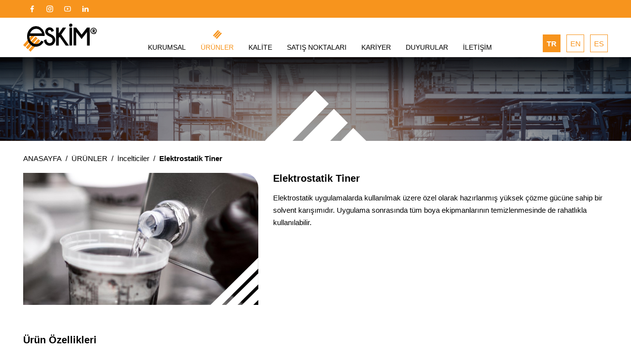

--- FILE ---
content_type: text/html; charset=UTF-8
request_url: https://eskim.com.tr/tr/elektrostatik-tiner-65
body_size: 7711
content:




<!DOCTYPE html>
<html lang="tr">
<head>
  <base href="https://eskim.com.tr"/>
  <meta charset="UTF-8">
  <meta content="width=device-width, initial-scale=1, maximum-scale=1" name="viewport">
  <meta content="IE=edge" http-equiv="X-UA-Compatible">
  <meta content="#f7941d" name="theme-color"/>
  <meta content="#f7941d" name="msapplication-navbutton-color"/>
  <meta content="#f7941d" name="apple-mobile-web-app-status-bar-style"/>
  <!-- Primary Meta Tags -->
  <title>Elektrostatik Tiner - Eskim Kimya</title>
  <meta content="Elektrostatik Tiner - Eskim Kimya" name="title">
  <meta content="Eskim Kimya" name="description">
  <!-- Open Graph / Facebook -->
  <meta content="" property="fb:app_id"/>
  <meta content="https://eskim.com.tr/tr/elektrostatik-tiner-65" property="og:url">
  <meta content="website" property="og:type">
  <meta content="Elektrostatik Tiner - Eskim Kimya" property="og:title">
  <meta content="Eskim Kimya" property="og:description">
  <meta content="https://eskim.com.tr/fotolar/" property="og:image">
  <!-- Twitter -->
  <meta content="summary_large_image" property="twitter:card">
  <meta content="https://eskim.com.tr/tr/elektrostatik-tiner-65" property="twitter:url">
  <meta content="Elektrostatik Tiner - Eskim Kimya" property="twitter:title">
  <meta content="Eskim Kimya" property="twitter:description">
  <!-- Other Tags -->
  <link href="//ajax.googleapis.com" rel="dns-prefetch"/>
  <link href="//fonts.googleapis.com" rel="dns-prefetch"/>
  <link href="//api.mapbox.com" rel="dns-prefetch"/>
  <link href="https://eskim.com.tr/tr/elektrostatik-tiner-65" rel="canonical"/>
  <link href="https://eskim.com.tr/apple-touch-icon.png" rel="apple-touch-icon" sizes="180x180">
  <link href="https://eskim.com.tr/favicon-32x32.png" rel="icon" sizes="32x32" type="image/png">
  <link href="https://eskim.com.tr/favicon-16x16.png" rel="icon" sizes="16x16" type="image/png">
  <link href="https://eskim.com.tr/site.webmanifest" rel="manifest">
  <link href="https://eskim.com.tr/humans.txt" rel="author">
  <link href="https://eskim.com.tr/tr/elektrostatik-tiner-65" hreflang="tr" rel="alternate"/>
  <link href="https://eskim.com.tr/tr/elektrostatik-tiner-65" hreflang="en" rel="alternate"/>
  <link href="https://eskim.com.tr/tr/elektrostatik-tiner-65" hreflang="x-default" rel="alternate"/>
  <!-- Resources -->
  <link href="/src/home/css/app.bundle.css?v=2.1.7" rel="stylesheet">
  <link href="https://unpkg.com/swiper@7/swiper-bundle.min.css" rel="stylesheet" />
  <script type="text/javascript">
    WebFontConfig = {
      google: {families: ['Open+Sans:300,400,500,600,700,800', 'Raleway:100,400,400i,500,500i,700,700i,900']}
    };
    (function () {
      const pageFont = document.createElement('script');
      pageFont.src = ('https:' === document.location.protocol ? 'https' : 'http') + '://ajax.googleapis.com/ajax/libs/webfont/1.6.26/webfont.js';
      pageFont.type = 'text/javascript';
      pageFont.async = true;
      const s = document.getElementsByTagName('script')[0];
      //s.parentNode.insertBefore(wf, s);
    })();
  </script>
  <!-- Google Analytics -->
  <!-- Global site tag (gtag.js) - Google Analytics-->  <script async src="https://www.googletagmanager.com/gtag/js?id=AW-11345300301"></script>
  <script>
    window.dataLayer = window.dataLayer || [];
    function gtag(){dataLayer.push(arguments);}
    gtag('js', new Date());

    gtag('config', 'AW-11345300301');
  </script>
  <!--Event Snippet işlemi gtag-->
  <script>
      gtag('event','conversion',{'send_to':'AW-11345300301/IDxMCJWCpOQYEM2W7qEq','transaction_id':''});
  </script>
  </head>
<body>
  <svg class="svg" version="1.1" xmlns="http://www.w3.org/2000/svg" xmlns:xlink="http://www.w3.org/1999/xlink">
    <defs>
      <symbol id="facebook" viewBox="0 0 24 24">
        <path fill="none" d="M0 0h24v24H0z"/>
        <path d="M14 13.5h2.5l1-4H14v-2c0-1.03 0-2 2-2h1.5V2.14c-.326-.043-1.557-.14-2.857-.14C11.928 2 10 3.657 10 6.7v2.8H7v4h3V22h4v-8.5z"/>
      </symbol>
      <symbol id="instagram" viewBox="0 0 24 24">
        <path fill="none" d="M0 0h24v24H0z"/>
        <path d="M12 9a3 3 0 1 0 0 6 3 3 0 0 0 0-6zm0-2a5 5 0 1 1 0 10 5 5 0 0 1 0-10zm6.5-.25a1.25 1.25 0 0 1-2.5 0 1.25 1.25 0 0 1 2.5 0zM12 4c-2.474 0-2.878.007-4.029.058-.784.037-1.31.142-1.798.332-.434.168-.747.369-1.08.703a2.89 2.89 0 0 0-.704 1.08c-.19.49-.295 1.015-.331 1.798C4.006 9.075 4 9.461 4 12c0 2.474.007 2.878.058 4.029.037.783.142 1.31.331 1.797.17.435.37.748.702 1.08.337.336.65.537 1.08.703.494.191 1.02.297 1.8.333C9.075 19.994 9.461 20 12 20c2.474 0 2.878-.007 4.029-.058.782-.037 1.309-.142 1.797-.331.433-.169.748-.37 1.08-.702.337-.337.538-.65.704-1.08.19-.493.296-1.02.332-1.8.052-1.104.058-1.49.058-4.029 0-2.474-.007-2.878-.058-4.029-.037-.782-.142-1.31-.332-1.798a2.911 2.911 0 0 0-.703-1.08 2.884 2.884 0 0 0-1.08-.704c-.49-.19-1.016-.295-1.798-.331C14.925 4.006 14.539 4 12 4zm0-2c2.717 0 3.056.01 4.122.06 1.065.05 1.79.217 2.428.465.66.254 1.216.598 1.772 1.153a4.908 4.908 0 0 1 1.153 1.772c.247.637.415 1.363.465 2.428.047 1.066.06 1.405.06 4.122 0 2.717-.01 3.056-.06 4.122-.05 1.065-.218 1.79-.465 2.428a4.883 4.883 0 0 1-1.153 1.772 4.915 4.915 0 0 1-1.772 1.153c-.637.247-1.363.415-2.428.465-1.066.047-1.405.06-4.122.06-2.717 0-3.056-.01-4.122-.06-1.065-.05-1.79-.218-2.428-.465a4.89 4.89 0 0 1-1.772-1.153 4.904 4.904 0 0 1-1.153-1.772c-.248-.637-.415-1.363-.465-2.428C2.013 15.056 2 14.717 2 12c0-2.717.01-3.056.06-4.122.05-1.066.217-1.79.465-2.428a4.88 4.88 0 0 1 1.153-1.772A4.897 4.897 0 0 1 5.45 2.525c.638-.248 1.362-.415 2.428-.465C8.944 2.013 9.283 2 12 2z"/>
      </symbol>
      <symbol id="linkedin" viewBox="0 0 24 24">
        <path fill="none" d="M0 0h24v24H0z"/>
        <path d="M6.94 5a2 2 0 1 1-4-.002 2 2 0 0 1 4 .002zM7 8.48H3V21h4V8.48zm6.32 0H9.34V21h3.94v-6.57c0-3.66 4.77-4 4.77 0V21H22v-7.93c0-6.17-7.06-5.94-8.72-2.91l.04-1.68z"/>
      </symbol>
      <symbol id="youtube" viewBox="0 0 24 24">
        <path fill="none" d="M0 0h24v24H0z"/>
        <path d="M19.606 6.995c-.076-.298-.292-.523-.539-.592C18.63 6.28 16.5 6 12 6s-6.628.28-7.069.403c-.244.068-.46.293-.537.592C4.285 7.419 4 9.196 4 12s.285 4.58.394 5.006c.076.297.292.522.538.59C5.372 17.72 7.5 18 12 18s6.629-.28 7.069-.403c.244-.068.46-.293.537-.592C19.715 16.581 20 14.8 20 12s-.285-4.58-.394-5.005zm1.937-.497C22 8.28 22 12 22 12s0 3.72-.457 5.502c-.254.985-.997 1.76-1.938 2.022C17.896 20 12 20 12 20s-5.893 0-7.605-.476c-.945-.266-1.687-1.04-1.938-2.022C2 15.72 2 12 2 12s0-3.72.457-5.502c.254-.985.997-1.76 1.938-2.022C6.107 4 12 4 12 4s5.896 0 7.605.476c.945.266 1.687 1.04 1.938 2.022zM10 15.5v-7l6 3.5-6 3.5z"/>
      </symbol>
      <symbol id="arrow-down" viewBox="0 0 24 24">
        <path fill="none" d="M0 0h24v24H0z"/>
        <path d="M12 15l-4.243-4.243 1.415-1.414L12 12.172l2.828-2.829 1.415 1.414z"/>
      </symbol>
    </defs>
  </svg>
  <main class="wrapper">
    <header class="header">
      <div class="header-top">
        <div class="container">
          <div class="social social-header">
            <a class="social-item" href="https://www.facebook.com/people/Eskim-Kimya/100011265643169/" title="Eskim Facebook">
              <svg class="icon">
                <use xlink:href="#facebook"></use>
              </svg>
            </a>
            <a class="social-item" href="https://www.instagram.com/eskim.kimya/" title="Eskim Instagram">
              <svg class="icon">
                <use xlink:href="#instagram"></use>
              </svg>
            </a>
            <a class="social-item" href="https://www.youtube.com/channel/UCTwAR6vY7c3BMRnvrPrR0ww" title="Eskim YouTube">
              <svg class="icon">
                <use xlink:href="#youtube"></use>
              </svg>
            </a>
            <a class="social-item" href="https://tr.linkedin.com/company/eskim-kimya-sanayi-ve-ticaret-a-s" title="Eskim Linkedin">
              <svg class="icon">
                <use xlink:href="#linkedin"></use>
              </svg>
            </a>
          </div>
          <div class="lang lang-header">
  <a class="current" href="javascript:void(0);" title="Türkçe Web Sitesi">TR</a>
  <a href="/en" title="English Web Site">EN</a>
  <a href="/es" title="Sitio web en español">ES</a>
</div>
        </div>
      </div>
      <div class="header-container container">
        <a class="logo logo-header" href="/tr" title="Eskim">
          <img alt="Eskim Logo" src="/src/home/images/logo.svg" width="150" height="64">
        </a>
        <nav class="nav-desktop">
          <div class="nav-desktop-content">
          <a class="" href="/tr/biz-kimiz-1" title="KURUMSAL">KURUMSAL</a><a class="current" href="/tr/urunler" title="ÜRÜNLER">ÜRÜNLER</a><a class="" href="/tr/kalite" title="KALİTE">KALİTE</a><a class="" href="/tr/satis-noktalari" title="SATIŞ NOKTALARI">SATIŞ NOKTALARI</a><a class="" href="/tr/kariyer" title="KARİYER">KARİYER</a><a class="" href="/tr/duyurular" title="DUYURULAR">DUYURULAR</a><a class="" href="/tr/iletisim" title="İLETİŞİM">İLETİŞİM</a>          </div>
        </nav>
        <nav class="nav-mobile">
          <div class="nav-content">
            <div class="nav-title">MENÜ</div>
            
                    <div class="nav-col nav-dropdown nav-expand">
                        <a class="nav-button nav-link" href="javascript:void(0);" title="KURUMSAL">KURUMSAL</a>
               <div class="nav-subs nav-subs_primary">
                            <div class="nav-item">
                                <a class="nav-link" href="/tr/biz-kimiz-1" title="Biz Kimiz?">
                                    <span>Biz Kimiz?</span>
                                </a>
                            </div>
                        
                            <div class="nav-item">
                                <a class="nav-link" href="/tr/kalite-politikasi-6" title="Kalite Politikası">
                                    <span>Kalite Politikası</span>
                                </a>
                            </div>
                        
                            <div class="nav-item">
                                <a class="nav-link" href="/tr/isg-politikasi-5" title="İSG Politikası">
                                    <span>İSG Politikası</span>
                                </a>
                            </div>
                        
                            <div class="nav-item">
                                <a class="nav-link" href="/tr/cevre-politikasi-4" title="Çevre Politikası">
                                    <span>Çevre Politikası</span>
                                </a>
                            </div>
                        
                        </div>
                    </div>
               
                    <div class="nav-col nav-dropdown nav-expand">
                        <a class="nav-button nav-link" href="javascript:void(0);" title="ÜRÜNLER">ÜRÜNLER</a>
               <div class="nav-subs nav-subs_secondary">
                            <div class="nav-item nav-dropdown nav-expand">
                                <a class="nav-link" href="javascript:void(0);" title="Mobilya Grubu">
                                    <span>Mobilya Grubu</span>
                                </a>
                                <div class="nav-subs nav-subs_secondary">
                            
                                            <div class="nav-item nav-dropdown nav-expand">
                                                <a class="nav-link" href="javascript:void(0);" title="Akrilik Ürün Grubu">
                                                    <span>Akrilik Ürün Grubu</span>
                                                </a>
                                                <div class="nav-subs nav-subs_secondary">
                                        
                                                <div class="nav-item">
                                                    <a class="nav-link" href="/tr/akrilik-dolgu-vernikler-18" title="Akrilik Dolgu Vernikler">
                                                        <span>Akrilik Dolgu Vernikler</span>
                                                    </a>
                                                </div>
                                           
                                                <div class="nav-item">
                                                    <a class="nav-link" href="/tr/akrilik-son-kat-mat-vernikler-19" title="Akrilik Son Kat Mat Vernikler">
                                                        <span>Akrilik Son Kat Mat Vernikler</span>
                                                    </a>
                                                </div>
                                           
                                                <div class="nav-item">
                                                    <a class="nav-link" href="/tr/akrilik-son-kat-parlak-vernikler-20" title="Akrilik Son Kat Parlak Vernikler">
                                                        <span>Akrilik Son Kat Parlak Vernikler</span>
                                                    </a>
                                                </div>
                                           
                                                <div class="nav-item">
                                                    <a class="nav-link" href="/tr/akrilik-boyalar-21" title="Akrilik Boyalar">
                                                        <span>Akrilik Boyalar</span>
                                                    </a>
                                                </div>
                                           </div></div>
                                            <div class="nav-item nav-dropdown nav-expand">
                                                <a class="nav-link" href="javascript:void(0);" title="Poliüretan Ürün Grubu">
                                                    <span>Poliüretan Ürün Grubu</span>
                                                </a>
                                                <div class="nav-subs nav-subs_secondary">
                                        
                                                <div class="nav-item">
                                                    <a class="nav-link" href="/tr/poliuretan-dolgu-vernikler-23" title="Poliüretan Dolgu Vernikler">
                                                        <span>Poliüretan Dolgu Vernikler</span>
                                                    </a>
                                                </div>
                                           
                                                <div class="nav-item">
                                                    <a class="nav-link" href="/tr/poliuretan-son-kat-mat-vernikler-24" title="Poliüretan Son Kat Mat Vernikler">
                                                        <span>Poliüretan Son Kat Mat Vernikler</span>
                                                    </a>
                                                </div>
                                           
                                                <div class="nav-item">
                                                    <a class="nav-link" href="/tr/poliuretan-son-kat-parlak-vernikler-25" title="Poliüretan Son Kat Parlak Vernikler">
                                                        <span>Poliüretan Son Kat Parlak Vernikler</span>
                                                    </a>
                                                </div>
                                           
                                                <div class="nav-item">
                                                    <a class="nav-link" href="/tr/poliuretan-astarlar-26" title="Poliüretan Astarlar">
                                                        <span>Poliüretan Astarlar</span>
                                                    </a>
                                                </div>
                                           
                                                <div class="nav-item">
                                                    <a class="nav-link" href="/tr/poliuretan-son-kat-mat-boyalar-27" title="Poliüretan Son Kat Mat Boyalar">
                                                        <span>Poliüretan Son Kat Mat Boyalar</span>
                                                    </a>
                                                </div>
                                           
                                                <div class="nav-item">
                                                    <a class="nav-link" href="/tr/poliuretan-son-kat-parlak-boyalar-28" title="Poliüretan Son Kat Parlak Boyalar">
                                                        <span>Poliüretan Son Kat Parlak Boyalar</span>
                                                    </a>
                                                </div>
                                           </div></div>
                                           <div class="nav-item">
                                                <a class="nav-link" href="/tr/panel-kapi-boyalari-16" title="Panel Kapı Boyaları">
                                                    <span>Panel Kapı Boyaları</span>
                                                </a>
                                           </div>
                                       
                                            <div class="nav-item nav-dropdown nav-expand">
                                                <a class="nav-link" href="javascript:void(0);" title="Avangart Boyalar">
                                                    <span>Avangart Boyalar</span>
                                                </a>
                                                <div class="nav-subs nav-subs_secondary">
                                        
                                                <div class="nav-item">
                                                    <a class="nav-link" href="/tr/1k-akrilik-avangart-boyalar-29" title="1K Akrilik Avangart Boyalar">
                                                        <span>1K Akrilik Avangart Boyalar</span>
                                                    </a>
                                                </div>
                                           
                                                <div class="nav-item">
                                                    <a class="nav-link" href="/tr/selulozik-avangart-boyalar-30" title="Selülozik Avangart Boyalar">
                                                        <span>Selülozik Avangart Boyalar</span>
                                                    </a>
                                                </div>
                                           </div></div>
                                            <div class="nav-item nav-dropdown nav-expand">
                                                <a class="nav-link" href="javascript:void(0);" title="Poliester Ürün Grubu">
                                                    <span>Poliester Ürün Grubu</span>
                                                </a>
                                                <div class="nav-subs nav-subs_secondary">
                                        
                                                <div class="nav-item">
                                                    <a class="nav-link" href="/tr/poliester-dolgu-vernik-31" title="Poliester Dolgu Vernik">
                                                        <span>Poliester Dolgu Vernik</span>
                                                    </a>
                                                </div>
                                           
                                                <div class="nav-item">
                                                    <a class="nav-link" href="/tr/poliester-astar-32" title="Poliester Astar">
                                                        <span>Poliester Astar</span>
                                                    </a>
                                                </div>
                                           
                                                <div class="nav-item">
                                                    <a class="nav-link" href="/tr/poliester-son-kat-parlak-vernik-33" title="Poliester Son Kat Parlak Vernik">
                                                        <span>Poliester Son Kat Parlak Vernik</span>
                                                    </a>
                                                </div>
                                           
                                                <div class="nav-item">
                                                    <a class="nav-link" href="/tr/cila-tipi-poliester-34" title="Cila Tipi Poliester">
                                                        <span>Cila Tipi Poliester</span>
                                                    </a>
                                                </div>
                                           </div></div>
                                            <div class="nav-item nav-dropdown nav-expand">
                                                <a class="nav-link" href="javascript:void(0);" title="Selülozik Ürün Gurubu">
                                                    <span>Selülozik Ürün Gurubu</span>
                                                </a>
                                                <div class="nav-subs nav-subs_secondary">
                                        
                                                <div class="nav-item">
                                                    <a class="nav-link" href="/tr/selulozik-dolgu-vernikler-35" title="Selülozik Dolgu Vernikler">
                                                        <span>Selülozik Dolgu Vernikler</span>
                                                    </a>
                                                </div>
                                           
                                                <div class="nav-item">
                                                    <a class="nav-link" href="/tr/selulozik-son-kat-vernikler-36" title="Selülozik Son Kat Vernikler">
                                                        <span>Selülozik Son Kat Vernikler</span>
                                                    </a>
                                                </div>
                                           
                                                <div class="nav-item">
                                                    <a class="nav-link" href="/tr/selulozik-astarlar-37" title="Selülozik Astarlar">
                                                        <span>Selülozik Astarlar</span>
                                                    </a>
                                                </div>
                                           
                                                <div class="nav-item">
                                                    <a class="nav-link" href="/tr/selulozik-boyalar-38" title="Selülozik Boyalar">
                                                        <span>Selülozik Boyalar</span>
                                                    </a>
                                                </div>
                                           </div></div>
                                            <div class="nav-item nav-dropdown nav-expand">
                                                <a class="nav-link" href="javascript:void(0);" title="Renklendiriciler">
                                                    <span>Renklendiriciler</span>
                                                </a>
                                                <div class="nav-subs nav-subs_secondary">
                                        
                                                <div class="nav-item">
                                                    <a class="nav-link" href="/tr/universal-renklendiriciler-40" title="Universal Renklendiriciler">
                                                        <span>Universal Renklendiriciler</span>
                                                    </a>
                                                </div>
                                           
                                                <div class="nav-item">
                                                    <a class="nav-link" href="/tr/selulozik-pas-vernikler-41" title="Selülozik Pas Vernikler">
                                                        <span>Selülozik Pas Vernikler</span>
                                                    </a>
                                                </div>
                                           
                                                <div class="nav-item">
                                                    <a class="nav-link" href="/tr/ahsap-renklendirici-estex-42" title="Ahşap Renklendirici - Estex">
                                                        <span>Ahşap Renklendirici - Estex</span>
                                                    </a>
                                                </div>
                                           
                                                <div class="nav-item">
                                                    <a class="nav-link" href="/tr/sentetik-patina-boyalari-43" title="Sentetik Patina Boyaları">
                                                        <span>Sentetik Patina Boyaları</span>
                                                    </a>
                                                </div>
                                           
                                                <div class="nav-item">
                                                    <a class="nav-link" href="/tr/rapid-patina-boyalari-44" title="Rapid Patina Boyaları">
                                                        <span>Rapid Patina Boyaları</span>
                                                    </a>
                                                </div>
                                           </div></div></div></div>
                            <div class="nav-item nav-dropdown nav-expand">
                                <a class="nav-link" href="javascript:void(0);" title="Dekoratif Grubu">
                                    <span>Dekoratif Grubu</span>
                                </a>
                                <div class="nav-subs nav-subs_secondary">
                            
                                           <div class="nav-item">
                                                <a class="nav-link" href="/tr/parke-cam-cila-39" title="Parke Cam Cila">
                                                    <span>Parke Cam Cila</span>
                                                </a>
                                           </div>
                                       
                                           <div class="nav-item">
                                                <a class="nav-link" href="/tr/yat-vernik-45" title="Yat Vernik">
                                                    <span>Yat Vernik</span>
                                                </a>
                                           </div>
                                       
                                           <div class="nav-item">
                                                <a class="nav-link" href="/tr/dis-cephe-renkli-vernik-satex-46" title="Dış Cephe Renkli Vernik-Satex">
                                                    <span>Dış Cephe Renkli Vernik-Satex</span>
                                                </a>
                                           </div>
                                       </div></div>
                            <div class="nav-item nav-dropdown nav-expand">
                                <a class="nav-link" href="javascript:void(0);" title="Tinting Grubu">
                                    <span>Tinting Grubu</span>
                                </a>
                                <div class="nav-subs nav-subs_secondary">
                            
                                           <div class="nav-item">
                                                <a class="nav-link" href="/tr/tinting-makina-pastalari-47" title="Tinting Makina Pastaları">
                                                    <span>Tinting Makina Pastaları</span>
                                                </a>
                                           </div>
                                       
                                           <div class="nav-item">
                                                <a class="nav-link" href="/tr/selulozik-boya-bazlari-48" title="Selülozik Boya Bazları">
                                                    <span>Selülozik Boya Bazları</span>
                                                </a>
                                           </div>
                                       
                                           <div class="nav-item">
                                                <a class="nav-link" href="/tr/poliuretan-boya-bazlari-1-grup-49" title="Poliüretan Boya Bazları -  1. Grup">
                                                    <span>Poliüretan Boya Bazları -  1. Grup</span>
                                                </a>
                                           </div>
                                       
                                           <div class="nav-item">
                                                <a class="nav-link" href="/tr/poliuretan-boya-bazlari-2-grup-50" title="Poliüretan Boya Bazları -  2. Grup">
                                                    <span>Poliüretan Boya Bazları -  2. Grup</span>
                                                </a>
                                           </div>
                                       
                                           <div class="nav-item">
                                                <a class="nav-link" href="/tr/poliuretan-boya-baz-sertlestiricileri-51" title="Poliüretan Boya Baz Sertleştiricileri">
                                                    <span>Poliüretan Boya Baz Sertleştiricileri</span>
                                                </a>
                                           </div>
                                       
                                           <div class="nav-item">
                                                <a class="nav-link" href="/tr/endustriyel-boya-bazlari-52" title="Endüstriyel Boya Bazları">
                                                    <span>Endüstriyel Boya Bazları</span>
                                                </a>
                                           </div>
                                       
                                           <div class="nav-item">
                                                <a class="nav-link" href="/tr/manuel-makina-universal-pastalar-53" title="Manuel Makina Universal Pastalar">
                                                    <span>Manuel Makina Universal Pastalar</span>
                                                </a>
                                           </div>
                                       </div></div>
                            <div class="nav-item nav-dropdown nav-expand">
                                <a class="nav-link" href="javascript:void(0);" title="Özel Amaçlı Ürünler">
                                    <span>Özel Amaçlı Ürünler</span>
                                </a>
                                <div class="nav-subs nav-subs_secondary">
                            
                                           <div class="nav-item">
                                                <a class="nav-link" href="/tr/lam-bariyeri-56" title="Lam Bariyeri">
                                                    <span>Lam Bariyeri</span>
                                                </a>
                                           </div>
                                       
                                           <div class="nav-item">
                                                <a class="nav-link" href="/tr/adezyon-promoter-57" title="Adezyon Promoter">
                                                    <span>Adezyon Promoter</span>
                                                </a>
                                           </div>
                                       
                                           <div class="nav-item">
                                                <a class="nav-link" href="/tr/pu-elektrostatik-astar-beyaz-58" title="PU Elektrostatik Astar-Beyaz">
                                                    <span>PU Elektrostatik Astar-Beyaz</span>
                                                </a>
                                           </div>
                                       
                                           <div class="nav-item">
                                                <a class="nav-link" href="/tr/pu-elektrostatik-parlak-boya-59" title="PU Elektrostatik Parlak Boya">
                                                    <span>PU Elektrostatik Parlak Boya</span>
                                                </a>
                                           </div>
                                       
                                           <div class="nav-item">
                                                <a class="nav-link" href="/tr/pu-elektrostatik-dolgu-vernik-60" title="PU Elektrostatik Dolgu Vernik">
                                                    <span>PU Elektrostatik Dolgu Vernik</span>
                                                </a>
                                           </div>
                                       
                                           <div class="nav-item">
                                                <a class="nav-link" href="/tr/pu-elektrostatik-ozel-mat-vernik-61" title="PU Elektrostatik Özel Mat Vernik">
                                                    <span>PU Elektrostatik Özel Mat Vernik</span>
                                                </a>
                                           </div>
                                       
                                           <div class="nav-item">
                                                <a class="nav-link" href="/tr/elektrostatik-katki-62" title="Elektrostatik Katkı">
                                                    <span>Elektrostatik Katkı</span>
                                                </a>
                                           </div>
                                       
                                           <div class="nav-item">
                                                <a class="nav-link" href="/tr/boya-sokucu-63" title="Boya Sökücü">
                                                    <span>Boya Sökücü</span>
                                                </a>
                                           </div>
                                       
                                           <div class="nav-item">
                                                <a class="nav-link" href="/tr/matlastirici-pasta-64" title="Matlaştırıcı Pasta">
                                                    <span>Matlaştırıcı Pasta</span>
                                                </a>
                                           </div>
                                       </div></div>
                            <div class="nav-item nav-dropdown nav-expand">
                                <a class="nav-link" href="javascript:void(0);" title="İncelticiler">
                                    <span>İncelticiler</span>
                                </a>
                                <div class="nav-subs nav-subs_secondary">
                            
                                           <div class="nav-item">
                                                <a class="nav-link" href="/tr/selulozik-tiner-7" title="Selülozik Tiner">
                                                    <span>Selülozik Tiner</span>
                                                </a>
                                           </div>
                                       
                                           <div class="nav-item">
                                                <a class="nav-link" href="/tr/poliuretan-tiner-8" title="Poliüretan Tiner">
                                                    <span>Poliüretan Tiner</span>
                                                </a>
                                           </div>
                                       
                                           <div class="nav-item">
                                                <a class="nav-link" href="/tr/akrilik-tiner-12" title="Akrilik Tiner">
                                                    <span>Akrilik Tiner</span>
                                                </a>
                                           </div>
                                       
                                           <div class="nav-item">
                                                <a class="nav-link" href="/tr/elektrostatik-tiner-65" title="Elektrostatik Tiner">
                                                    <span>Elektrostatik Tiner</span>
                                                </a>
                                           </div>
                                       
                                           <div class="nav-item">
                                                <a class="nav-link" href="/tr/sentetik-tiner-13" title="Sentetik Tiner">
                                                    <span>Sentetik Tiner</span>
                                                </a>
                                           </div>
                                       
                                           <div class="nav-item">
                                                <a class="nav-link" href="/tr/endustriyel-tiner-10" title="Endüstriyel Tiner">
                                                    <span>Endüstriyel Tiner</span>
                                                </a>
                                           </div>
                                       
                                           <div class="nav-item">
                                                <a class="nav-link" href="/tr/retarder-11" title="Retarder">
                                                    <span>Retarder</span>
                                                </a>
                                           </div>
                                       
                                           <div class="nav-item">
                                                <a class="nav-link" href="/tr/poliester-inceltici-66" title="Poliester İnceltici">
                                                    <span>Poliester İnceltici</span>
                                                </a>
                                           </div>
                                       
                                           <div class="nav-item">
                                                <a class="nav-link" href="/tr/poliester-temizleyici-9" title="Poliester Temizleyici">
                                                    <span>Poliester Temizleyici</span>
                                                </a>
                                           </div>
                                       </div></div>
                            <div class="nav-item nav-dropdown nav-expand">
                                <a class="nav-link" href="javascript:void(0);" title="Sanayi Grubu">
                                    <span>Sanayi Grubu</span>
                                </a>
                                <div class="nav-subs nav-subs_secondary">
                            
                                           <div class="nav-item">
                                                <a class="nav-link" href="/tr/endustriyel-astarlar-67" title="Endüstriyel Astarlar">
                                                    <span>Endüstriyel Astarlar</span>
                                                </a>
                                           </div>
                                       
                                           <div class="nav-item">
                                                <a class="nav-link" href="/tr/endustriyel-boyalar-68" title="Endüstriyel Boyalar">
                                                    <span>Endüstriyel Boyalar</span>
                                                </a>
                                           </div>
                                       
                                           <div class="nav-item">
                                                <a class="nav-link" href="/tr/rapid-boyalar-69" title="Rapid Boyalar">
                                                    <span>Rapid Boyalar</span>
                                                </a>
                                           </div>
                                       
                                           <div class="nav-item">
                                                <a class="nav-link" href="/tr/epoksi-astar-70" title="Epoksi Astar">
                                                    <span>Epoksi Astar</span>
                                                </a>
                                           </div>
                                       
                                           <div class="nav-item">
                                                <a class="nav-link" href="/tr/epoksi-boyalar-71" title="Epoksi Boyalar">
                                                    <span>Epoksi Boyalar</span>
                                                </a>
                                           </div>
                                       
                                           <div class="nav-item">
                                                <a class="nav-link" href="/tr/antipas-boyalar-72" title="Antipas Boyalar">
                                                    <span>Antipas Boyalar</span>
                                                </a>
                                           </div>
                                       
                                           <div class="nav-item">
                                                <a class="nav-link" href="/tr/aluminyum-yaldiz-boyalar-73" title="Alüminyum Yaldız Boyalar">
                                                    <span>Alüminyum Yaldız Boyalar</span>
                                                </a>
                                           </div>
                                       </div></div>
                            <div class="nav-item nav-dropdown nav-expand">
                                <a class="nav-link" href="javascript:void(0);" title="Antimikrobiyal Ürünler">
                                    <span>Antimikrobiyal Ürünler</span>
                                </a>
                                <div class="nav-subs nav-subs_secondary">
                            
                                           <div class="nav-item">
                                                <a class="nav-link" href="/tr/antimikrobiyal-jelkotlar-54" title="Antimikrobiyal Jelkotlar">
                                                    <span>Antimikrobiyal Jelkotlar</span>
                                                </a>
                                           </div>
                                       
                                           <div class="nav-item">
                                                <a class="nav-link" href="/tr/antimikrobiyal-vernikler-55" title="Antimikrobiyal Vernikler">
                                                    <span>Antimikrobiyal Vernikler</span>
                                                </a>
                                           </div>
                                       </div></div>
                            <div class="nav-item nav-dropdown nav-expand">
                                <a class="nav-link" href="javascript:void(0);" title="Poliester Reçineler">
                                    <span>Poliester Reçineler</span>
                                </a>
                                <div class="nav-subs nav-subs_secondary">
                            
                                           <div class="nav-item">
                                                <a class="nav-link" href="/tr/dokum-tipi-poliesterler-78" title="Döküm Tipi Poliesterler">
                                                    <span>Döküm Tipi Poliesterler</span>
                                                </a>
                                           </div>
                                       
                                           <div class="nav-item">
                                                <a class="nav-link" href="/tr/genel-amacli-ve-elyaf-tipi-poliesterler-80" title="Genel Amaçlı ve Elyaf Tipi Poliesterler">
                                                    <span>Genel Amaçlı ve Elyaf Tipi Poliesterler</span>
                                                </a>
                                           </div>
                                       
                                           <div class="nav-item">
                                                <a class="nav-link" href="/tr/kimyasal-dayanimli-poliesterler-81" title="Kimyasal Dayanımlı Poliesterler">
                                                    <span>Kimyasal Dayanımlı Poliesterler</span>
                                                </a>
                                           </div>
                                       
                                           <div class="nav-item">
                                                <a class="nav-link" href="/tr/boru-tipi-poliesterler-76" title="Boru Tipi Poliesterler">
                                                    <span>Boru Tipi Poliesterler</span>
                                                </a>
                                           </div>
                                       
                                           <div class="nav-item">
                                                <a class="nav-link" href="/tr/sicak-kaliplama-smc-bmc-tip-poliester-86" title="Sıcak Kalıplama SMC-BMC Tip Poliester">
                                                    <span>Sıcak Kalıplama SMC-BMC Tip Poliester</span>
                                                </a>
                                           </div>
                                       
                                           <div class="nav-item">
                                                <a class="nav-link" href="/tr/levha-tipi-poliesterler-82" title="Levha Tipi Poliesterler">
                                                    <span>Levha Tipi Poliesterler</span>
                                                </a>
                                           </div>
                                       
                                           <div class="nav-item">
                                                <a class="nav-link" href="/tr/rtm-vartm-tipi-poliester-85" title="RTM & VARTM Tipi Poliester">
                                                    <span>RTM & VARTM Tipi Poliester</span>
                                                </a>
                                           </div>
                                       
                                           <div class="nav-item">
                                                <a class="nav-link" href="/tr/akrilik-tipi-poliester-74" title="Akrilik Tipi Poliester">
                                                    <span>Akrilik Tipi Poliester</span>
                                                </a>
                                           </div>
                                       
                                           <div class="nav-item">
                                                <a class="nav-link" href="/tr/dcpd-tip-poliesterler-77" title="DCPD Tip Poliesterler">
                                                    <span>DCPD Tip Poliesterler</span>
                                                </a>
                                           </div>
                                       
                                           <div class="nav-item">
                                                <a class="nav-link" href="/tr/macun-tipi-poliesterler-83" title="Macun Tipi Poliesterler">
                                                    <span>Macun Tipi Poliesterler</span>
                                                </a>
                                           </div>
                                       
                                           <div class="nav-item">
                                                <a class="nav-link" href="/tr/alev-ilerletmeyen-poliesterler-75" title="Alev İlerletmeyen Poliesterler">
                                                    <span>Alev İlerletmeyen Poliesterler</span>
                                                </a>
                                           </div>
                                       
                                           <div class="nav-item">
                                                <a class="nav-link" href="/tr/tiksotropik-poliesterler-87" title="Tiksotropik Poliesterler">
                                                    <span>Tiksotropik Poliesterler</span>
                                                </a>
                                           </div>
                                       
                                           <div class="nav-item">
                                                <a class="nav-link" href="/tr/dugme-tipi-poliesterler-79" title="Düğme Tipi Poliesterler">
                                                    <span>Düğme Tipi Poliesterler</span>
                                                </a>
                                           </div>
                                       
                                           <div class="nav-item">
                                                <a class="nav-link" href="/tr/plastifiyan-esnek-tip-poliesterler-84" title="Plastifiyan-Esnek Tip Poliesterler">
                                                    <span>Plastifiyan-Esnek Tip Poliesterler</span>
                                                </a>
                                           </div>
                                       </div></div>
                            <div class="nav-item nav-dropdown nav-expand">
                                <a class="nav-link" href="javascript:void(0);" title="Vinil Ester Reçineler">
                                    <span>Vinil Ester Reçineler</span>
                                </a>
                                <div class="nav-subs nav-subs_secondary">
                            
                                           <div class="nav-item">
                                                <a class="nav-link" href="/tr/vinil-ester-recineler-88" title="Vinil Ester Reçineler">
                                                    <span>Vinil Ester Reçineler</span>
                                                </a>
                                           </div>
                                       </div></div>
                            <div class="nav-item nav-dropdown nav-expand">
                                <a class="nav-link" href="javascript:void(0);" title="Jelkotlar">
                                    <span>Jelkotlar</span>
                                </a>
                                <div class="nav-subs nav-subs_secondary">
                            
                                           <div class="nav-item">
                                                <a class="nav-link" href="/tr/iso-npg-90" title="ISO / NPG">
                                                    <span>ISO / NPG</span>
                                                </a>
                                           </div>
                                       
                                           <div class="nav-item">
                                                <a class="nav-link" href="/tr/genel-amacli-jelkotlar-89" title="Genel Amaçlı Jelkotlar">
                                                    <span>Genel Amaçlı Jelkotlar</span>
                                                </a>
                                           </div>
                                       </div></div>
                            <div class="nav-item nav-dropdown nav-expand">
                                <a class="nav-link" href="javascript:void(0);" title="Yapıştırıcı Pastalar">
                                    <span>Yapıştırıcı Pastalar</span>
                                </a>
                                <div class="nav-subs nav-subs_secondary">
                            
                                           <div class="nav-item">
                                                <a class="nav-link" href="/tr/yapistirici-pastalar-91" title="Yapıştırıcı Pastalar">
                                                    <span>Yapıştırıcı Pastalar</span>
                                                </a>
                                           </div>
                                       </div></div>
                            <div class="nav-item nav-dropdown nav-expand">
                                <a class="nav-link" href="javascript:void(0);" title="Poliester Pigment Pastalar">
                                    <span>Poliester Pigment Pastalar</span>
                                </a>
                                <div class="nav-subs nav-subs_secondary">
                            
                                           <div class="nav-item">
                                                <a class="nav-link" href="/tr/poliester-pigment-pastalar-92" title="Poliester Pigment Pastalar">
                                                    <span>Poliester Pigment Pastalar</span>
                                                </a>
                                           </div>
                                       </div></div>
                        </div>
                    </div>
               
                   <div class="nav-col">
                       <a class="nav-button nav-link" href="/tr/kalite" title="KALİTE">KALİTE</a>
                   </div>
                
                   <div class="nav-col">
                       <a class="nav-button nav-link" href="/tr/satis-noktalari" title="SATIŞ NOKTALARI">SATIŞ NOKTALARI</a>
                   </div>
                
                   <div class="nav-col">
                       <a class="nav-button nav-link" href="/tr/kariyer" title="KARİYER">KARİYER</a>
                   </div>
                
                   <div class="nav-col">
                       <a class="nav-button nav-link" href="/tr/duyurular" title="DUYURULAR">DUYURULAR</a>
                   </div>
                
                   <div class="nav-col">
                       <a class="nav-button nav-link" href="/tr/iletisim" title="İLETİŞİM">İLETİŞİM</a>
                   </div>
                          </div>
        </nav>
        <div class="lang lang-nav">
  <a class="current" href="javascript:void(0);" title="Türkçe Web Sitesi">TR</a>
  <a href="/en" title="English Web Site">EN</a>
  <a href="/es" title="Sitio web en español">ES</a>
</div>
                <div class="nav-toggle userNavigation">
          <span></span>
        </div>
      </div>
    </header>
    <div class="slider-subs" style="background-image: url('/photos/slider-subs_01.jpg');"></div>
<section class="section pages">
  <div class="container">
    <div class="breadcrumb">
      <a href="/tr" title="ANASAYFA">ANASAYFA</a>
      <span>/</span>
      <a href="/tr/urunler" title="ÜRÜNLER">ÜRÜNLER</a>
      <span>/</span>
      <a href="/tr/incelticiler-7" title="İncelticiler">İncelticiler</a>
      <span>/</span>
            <a href="javascript:void(0);" title="Elektrostatik Tiner">Elektrostatik Tiner</a>
    </div>
    <div class="content">
      <div class="row g-0">
        <div class="col-xs-12 col-lg-5 mb-4">
          <div class="content-img">
            <figure class="outer">
              <img alt="Elektrostatik Tiner" class="aspect-ratio" src="/photos/800x450/625fdf460f13c.jpg">
            </figure>
          </div>
        </div>
        <div class="col-xs-12 col-lg-7">
          <div class="content-title mb-3">
            <h1 class="pages-title">Elektrostatik Tiner</h1>
            <div class="text mb-4">
              <p><p>Elektrostatik uygulamalarda kullanılmak üzere özel olarak hazırlanmış yüksek çözme gücüne sahip bir solvent karışımıdır. Uygulama sonrasında tüm boya ekipmanlarının temizlenmesinde de rahatlıkla kullanılabilir.</p></p>
            </div>
          </div>
        </div>
      </div>
    </div>
        <div class="feature feature-lister">
      <div class="detail-head detail-nav">
        <div class="detail-head-nav">
          <h3 class="pages-title">Ürün Özellikleri</h3>
          <div class="feature-btn-wrap">
            <div class="feature-btn feature-btn-prev">
              <img src="/src/home/images/arrow-left.svg" alt="Geri">
            </div>
            <div class="feature-btn feature-btn-next">
              <img src="/src/home/images/arrow-right.svg" alt="İleri">
            </div>
            <div class="filter-buttons" style="display:none;">
              <a class="feature-btn comparison-btn disable" href="javascript:void(0);" title="Karşılaştır">Karşılaştır</a>
              <a class="feature-btn clear-btn disable" href="javascript:void(0);" title="Temizle">Temizle</a>
            </div>
          </div>
        </div>
        <div class="detail-swiper-scrollbar swiper-scrollbar"></div>
      </div>
      <div class="row g-0">
        <div class="col-xs-6 col-md-4 col-lg-3 pr-0">
          <div class="product-lister-fixed productsFeatureList">
            <ul>
                            <li><span>Ürün Adı</span></li>
                            <li><span>Ürün Tanımı</span></li>
                            <li><span>TDS</span></li>
                            <li><span>SDS</span></li>
                            <li><span>Yoğunluk, 20°C gr/cm3</span></li>
                            <li><span>Görünüm</span></li>
                            <li><span>Depolama Koşulları</span></li>
                          </ul>
          </div>
        </div>
        <div class="col-xs-6 col-md-8 col-lg-9 pl-0">
          <div class="swiper mySwiper" style="height:100%;">
            <div class="swiper-wrapper">
                            <div class="swiper-slide filtered">
                <div class="feature-lister-item productsFeatureList ">
                  <a href="javascript:void(0);" class="feature-filter-btn" title="Filtrele" data-id="1"></a>
                  <ul>
                                        <li><span>PLT-4011</span></li>
                                        <li><span>Elektrostatik Tiner</span></li>
                                        <li><span><a href="/tr/tds-talep/elektrostatik-tiner"><img src="/src/home/images/mail-icon.svg" width="14" height="14"/></a></span></li>
                                        <li><span><a href="/tr/sds-talep/elektrostatik-tiner"><img src="/src/home/images/mail-icon.svg" width="14" height="14"/></a></span></li>
                                        <li><span>0,843± 0,02</span></li>
                                        <li><span>Şeffaf/Berrak</span></li>
                                        <li><span>Kapalı ambalajlarda, kuru temiz, direk güneş ışığına maruz kalmayacak serin ortamlarda muhafaza edilmelidir. Orijinal ambalajında stok süresi 1 yıldır.</span></li>
                                      </ul>
                </div>
              </div>
                          </div>
            <div class="swiper-pagination"></div>
          </div>
        </div>
      </div>
    </div>
      </div>
</section>
  </main>
  <!-- End Main Class -->
  <!-- Footer -->
  <footer class="footer">
    <div class="footer-container container">
      <div class="footer-logo">
        <a href="/tr" title="Eskim">
          <img alt="Eskim Logo" src="/src/home/images/logo_white.svg" width="130" height="55">
        </a>
      </div>
      <div class="footer-slogan">
        <span>Son teknoloji ile;</span><b>GÜVENİLİR ÜRÜNLER</b><p>TEKNOLOJİK - MODERN - MÜŞTERİ ODAKLI</p>      </div>
      <div class="footer-information">
        <div class="eskim">© Eskim Kimya Sanayi ve Ticaret A.Ş.</div>
        <div class="social social-footer">
          <a class="social-item" href="https://www.facebook.com/people/Eskim-Kimya/100011265643169/" title="Eskim Facebook">
            <svg class="icon">
              <use xlink:href="#facebook"></use>
            </svg>
          </a>
          <a class="social-item" href="https://www.instagram.com/eskim.kimya/" title="Eskim Instagram">
            <svg class="icon">
              <use xlink:href="#instagram"></use>
            </svg>
          </a>
          <a class="social-item" href="https://www.youtube.com/channel/UCTwAR6vY7c3BMRnvrPrR0ww" title="Eskim YouTube">
            <svg class="icon">
              <use xlink:href="#youtube"></use>
            </svg>
          </a>
          <a class="social-item" href="https://tr.linkedin.com/company/eskim-kimya-sanayi-ve-ticaret-a-s" title="Eskim Linkedin">
            <svg class="icon">
              <use xlink:href="#linkedin"></use>
            </svg>
          </a>
        </div>
        <div class="footer-nav">
          <a href="/tr/kvkk" class="kvkk">KVKK</a>
          <a href="https://www.belgemodul.com/sirket/1646" target="_blank" class="kvkk">Bilgi Toplumu Hizmetleri</a>
        </div>
      </div>
    </div>
  </footer>
  <!-- Footer -->
  <!-- Resources Start -->
  <script src="/src/home/js/jquery.js?v=3.5.1"></script>
  <script src="/src/home/js/magnific.min.js?v=v1.1.0"></script>
  <script src="https://unpkg.com/swiper@7/swiper-bundle.min.js"></script>
  <script src="/src/home/js/app.bundle.js?v=2.1.5"></script>
    <!-- Resources End -->
</body>
</html>

--- FILE ---
content_type: text/css
request_url: https://eskim.com.tr/src/home/css/app.bundle.css?v=2.1.7
body_size: 17125
content:
html {
  line-height: 1.15;
  -ms-text-size-adjust: 100%;
  -webkit-text-size-adjust: 100%;
}

body {
  margin: 0;
}

article,
aside,
footer,
header,
nav,
section {
  display: block;
}

h1 {
  margin: 0.67em 0;
}

figcaption,
figure,
main {
  display: block;
}

figure {
  margin: 1em 40px;
}

hr {
  box-sizing: content-box;
  height: 0;
  overflow: visible;
}

pre {
  font-family: monospace, monospace;
  font-size: 1em;
}

a {
  background-color: transparent;
  -webkit-text-decoration-skip: objects;
}

abbr[title] {
  border-bottom: none;
  text-decoration: underline;
  -webkit-text-decoration: underline dotted;
  text-decoration: underline dotted;
}

b,
strong {
  font-weight: inherit;
}

b,
strong {
  font-weight: bolder;
}

code,
kbd,
samp {
  font-family: monospace, monospace;
  font-size: 1em;
}

dfn {
  font-style: italic;
}

mark {
  background-color: #ff0;
  color: #000;
}

small {
  font-size: 80%;
}

sub,
sup {
  font-size: 75%;
  line-height: 0;
  vertical-align: baseline;
  position: relative;
}

sub {
  bottom: -0.25em;
}

sup {
  top: -0.5em;
}

audio,
video {
  display: inline-block;
}

audio:not([controls]) {
  display: none;
  height: 0;
}

img {
  border-style: none;
}

svg:not(:root) {
  overflow: hidden;
}

button,
input,
optgroup,
select,
textarea {
  margin: 0;
  font-family: inherit;
  font-size: 100%;
  line-height: 1.15;
}

button,
input {
  overflow: visible;
}

button,
select {
  text-transform: none;
}

button,
html [type="button"],
[type="reset"],
[type="submit"] {
  -webkit-appearance: button;
}

button::-moz-focus-inner,
[type="button"]::-moz-focus-inner,
[type="reset"]::-moz-focus-inner,
[type="submit"]::-moz-focus-inner {
  padding: 0;
  border-style: none;
}

button:-moz-focusring,
[type="button"]:-moz-focusring,
[type="reset"]:-moz-focusring,
[type="submit"]:-moz-focusring {
  outline: 1px dotted ButtonText;
}

fieldset {
  padding: 0.35em 0.75em 0.625em;
}

legend {
  display: table;
  max-width: 100%;
  padding: 0;
  box-sizing: border-box;
  color: inherit;
  white-space: normal;
}

progress {
  display: inline-block;
  vertical-align: baseline;
}

textarea {
  overflow: auto;
}

[type="checkbox"],
[type="radio"] {
  box-sizing: border-box;
  padding: 0;
}

[type="number"]::-webkit-inner-spin-button,
[type="number"]::-webkit-outer-spin-button {
  height: auto;
}

[type="search"] {
  -webkit-appearance: textfield;
  outline-offset: -2px;
}

[type="search"]::-webkit-search-cancel-button,
[type="search"]::-webkit-search-decoration {
  -webkit-appearance: none;
}

::-webkit-file-upload-button {
  -webkit-appearance: button;
  font: inherit;
}

details,
menu {
  display: block;
}

summary {
  display: list-item;
}

canvas {
  display: inline-block;
}

template {
  display: none;
}

[hidden] {
  display: none;
}

html {
  box-sizing: border-box;
  text-rendering: optimizeLegibility;
}

*,
*:before,
*:after {
  box-sizing: inherit;
}

body {
  overflow-x: hidden;
  -webkit-font-smoothing: antialiased;
  -moz-osx-font-smoothing: grayscale;
}

a {
  color: inherit;
  text-decoration: none;
}

img {
  vertical-align: middle;
}

blockquote,
dl,
dd,
h1,
h2,
h3,
h4,
h5,
h6,
figure,
p,
pre,
fieldset,
ul,
ol,
menu,
form {
  margin: 0;
}

button,
fieldset,
iframe {
  border: 0;
}

fieldset,
ul,
ol,
button,
menu {
  padding: 0;
}

ol,
ul {
  list-style: none;
}

textarea {
  resize: vertical;
}

table {
  width: 100%;
  border-collapse: collapse;
  border-spacing: 0;
}

td {
  padding: 0;
}

*:focus {
  outline: none;
}

::-webkit-input-placeholder {
  color: #495057;
}

::-moz-placeholder {
  color: #495057;
}

:-ms-input-placeholder {
  color: #495057;
}

:-moz-placeholder {
  color: #495057;
}

html,
body {
  min-height: 100vh;
}

::-webkit-scrollbar {
  display: none;
}

html {
  scroll-behavior: smooth;
}

body {
  display: flex;
  flex-direction: column;
  color: #000000;
  font-family: "Open Sans", sans-serif;
  font-size: 14px;
  font-weight: 400;
  position: relative;
  overflow-x: hidden;
  -webkit-font-smoothing: antialiased;
  -moz-osx-font-smoothing: grayscale;
}
body.dark {
  background-color: #000000;
}
body.is-fixed {
  overflow: hidden;
}

a {
  transition: 0.15s;
}

address {
  font-style: normal;
}

p[role="paragraph"] {
  margin-bottom: 20px;
  line-height: 1.6em;
}

.wrapper {
  flex: 1 0 auto;
}

.ds-none {
  display: none !important;
}

.ds-block {
  display: block !important;
}

@media (min-width: 576px) {
  .ds-none-sm {
    display: none !important;
  }
  .ds-block-sm {
    display: block !important;
  }
}

@media (min-width: 768px) {
  .ds-none-md {
    display: none !important;
  }
  .ds-block-md {
    display: block !important;
  }
}

@media (min-width: 991px) {
  .ds-none-lg {
    display: none !important;
  }
  .ds-block-lg {
    display: block !important;
  }
}

@media (min-width: 1200px) {
  .ds-none-xl {
    display: none !important;
  }
  .ds-block-xl {
    display: block !important;
  }
}

@media (min-width: 1400px) {
  .ds-none-xxlg {
    display: none !important;
  }
  .ds-block-xxlg {
    display: block !important;
  }
}

.ps-relative {
  position: relative;
}

.logo {
  display: block;
  position: relative;
  z-index: 191;
}
/* @media (min-width: 991px) {
  .logo-header {
    margin-bottom: -35px;
  }
} */
.logo-header img {
  display: block;
  width: 100%;
  max-width: 120px;
}
@media (min-width: 991px) {
  .logo-header img {
    max-width: 150px;
  }
}
.logo-footer {
  display: block;
  margin-bottom: 20px;
}
@media (min-width: 768px) {
  .logo-footer {
    margin-right: 0;
    margin-bottom: 0;
    margin-left: 0;
  }
}
.logo-footer img {
  display: block;
  max-width: 180px;
  width: 100%;
  height: auto;
  margin-right: auto;
  margin-left: auto;
}
@media (min-width: 768px) {
  .logo-footer img {
    max-width: 135px;
    margin-right: 0;
    margin-left: 0;
  }
}
@media (min-width: 991px) {
  .logo-footer img {
    max-width: 155px;
  }
}
@media (min-width: 1200px) {
  .logo-footer img {
    max-width: 220px;
  }
}

.eskim-iso{
    transform: translateX(-50%);
    position: absolute;
    top: 0;
    left: 50%;
    z-index: 1;
}

.title_light,
.summary_light {
  color: #f7f7fc;
}

.text ul {
  margin-top: 15px;
  margin-bottom: 15px;
}
.text ul li {
  display: flex;
  align-items: center;
  color: #000000;
  line-height: 22px;
  font-weight: 300;
}
@media (min-width: 991px) {
  .text ul li {
    line-height: 25px;
  }
}
.text ul li:before {
  content: "";
  display: block;
  margin-right: 10px;
  width: 11px;
  height: 11px;
  border-radius: 50%;
  background-color: #f7941d;
}
.text ul li b {
  font-weight: 600;
}
.text ul li + li {
  margin-top: 15px;
}

.text ul li,
.text p {
  color: #000000;
  line-height: 24px;
  font-weight: 300;
  font-size: 15px;
}
@media (min-width: 991px) {
  .text ul li,
  .text p {
    line-height: 25px;
  }
}
.text ul li b,
.text p b {
  font-weight: 600;
}

.text a {
  color: #f7941d;
  font-weight: 700;
  text-decoration: underline;
}
.text a:hover {
  color: #495057;
}

.text h2,
.text h3,
.text h4,
.text h5 {
  margin-top: 15px;
  margin-bottom: 15px;
  font-size: 16px;
}

.text p + p {
  margin-top: 15px;
}

/*
ul.list {
  //margin-top: 15px;
  //margin-bottom: 15px;
  //padding-left: 13px;
  li {
    //list-style-type: disc;
    display: flex;
    align-items: center;
    color: $color-black;
    line-height: 22px;
    font-weight: 300;
    //letter-spacing: -0.3px;
    @include mq('large') {
      line-height: 25px;
    }

    &:before {
      content: '';
      display: block;
      margin-right: 10px;
      width: 11px;
      height: 11px;
      border-radius: 50%;
      background-color: #f7941d;
    }

    b {
      font-weight: 600;
    }

    & + li {
      margin-top: 15px;
    }
  }
}
*/
.table-responsive {
  width: 100%;
  overflow-y: hidden;
  overflow-x: auto;
  -webkit-overflow-scrolling: touch;
}

table.table {
  width: 991px;
}
@media (min-width: 991px) {
  table.table {
    width: 100%;
  }
}
table.table thead:after {
  content: "-";
  display: block;
  height: 5px;
  line-height: 0;
  color: transparent;
}
table.table tbody tr {
  vertical-align: middle;
}
table.table tbody tr:first-child td {
  padding-bottom: 11px;
}
table.table tbody tr:first-child td span {
  font-size: 14px;
  font-weight: 700;
  border-top-right-radius: 15px;
  box-shadow: 3px 3px 6px rgba(0, 0, 0, 0.3);
  background-color: #c9c8c8;
}
table.table tbody tr td {
  padding-bottom: 3px;
}
table.table tbody tr td + td {
  padding-left: 6px;
}
table.table tbody tr td span {
  display: flex;
  height: 50px;
  padding: 0 20px;
  align-items: center;
  line-height: normal;
  font-size: 13px;
  font-weight: 300;
  background-color: #f4f4f4;
}

table.table-seller {
  width: 1170px;
  border-collapse: inherit;
  border-spacing: 0 7px;
}
@media (min-width: 991px) {
  table.table-seller {
    width: 100%;
  }
}
table.table-seller thead tr th span,
table.table-seller thead tr td span,
table.table-seller tbody tr th span,
table.table-seller tbody tr td span {
  display: flex;
  padding-left: 13px;
  padding-right: 13px;
}
table.table-seller thead:after {
  content: "-";
  display: block;
  line-height: 3px;
  color: transparent;
}
table.table-seller thead tr th {
  position: sticky;
  position: -webkit-sticky;
  top: 0;
}
table.table-seller thead tr th + th {
  padding-left: 5px;
}
table.table-seller thead tr th span {
  height: 45px;
  color: #ffffff;
  align-items: center;
  box-shadow: 3px 3px 6px rgba(0, 0, 0, 0.2);
  background-color: #f7941d;
}
table.table-seller tbody tr:hover td span {
  background-color: #dbdbdb;
}
table.table-seller tbody tr td + td {
  padding-left: 5px;
}
table.table-seller tbody tr td:last-child{
    width:140px;
}
table.table-seller tbody tr td span {
  height: 63px;
  font-size: 13px;
  line-height: normal;
  flex-direction: column;
  justify-content: center;
  background-color: #f8f8f8;
  transition: all 300ms linear;
}
table.table-seller tbody tr td span i {
  color: #f7941d;
}

.svg {
  position: absolute;
  width: 0;
  height: 0;
  overflow: hidden;
}

.icon {
  display: inline-block;
  width: 1em;
  height: 1em;
  stroke-width: 0;
  stroke: currentColor;
  fill: currentColor;
}

.carousel-arrow,
.gallery-arrow {
  display: flex;
  width: 1em;
  height: 1em;
  align-items: center;
  justify-content: center;
  cursor: pointer;
}
.carousel-arrow.swiper-button-disabled,
.gallery-arrow.swiper-button-disabled {
  opacity: 0.5;
}

.carousel-arrow {
  font-size: 38px;
  border-radius: 4px;
  justify-content: center;
  transition: all 300ms ease-in-out;
}
.carousel-arrow svg {
  font-size: 30px;
  transition: all 300ms ease-in-out;
}
.carousel-arrow-color {
  border: 1px solid #1d2f5d;
}
.carousel-arrow-color:hover {
  background-color: #1d2f5d;
}
.carousel-arrow-color:hover svg {
  fill: #f7f7fc;
}
.carousel-arrow-color svg {
  fill: #1d2f5d;
}
.carousel-arrow-light {
  border: 1px solid #f7f7fc;
}
.carousel-arrow-light:hover {
  background-color: #f7f7fc;
}
.carousel-arrow-light:hover svg {
  fill: #1d2f5d;
}
.carousel-arrow-light svg {
  fill: #f7f7fc;
}

.carousel-pagination {
  bottom: 120px !important;
}
@media (min-width: 991px) {
  .carousel-pagination {
    bottom: 165px !important;
  }
}
.carousel-pagination span.swiper-pagination-bullet {
  width: 50px;
  height: 3px;
  margin: 0 5px !important;
  opacity: 0.35;
  border-radius: 0;
  box-shadow: 0 3px 6px rgba(255, 255, 255, 0.15);
  background-color: #fff;
}
.carousel-pagination span.swiper-pagination-bullet-active {
  opacity: 1;
}

.ellipsis {
  padding-right: 20px;
  text-overflow: ellipsis;
  white-space: nowrap;
  overflow: hidden;
}

.img-fluid {
  display: block;
  max-width: 100%;
  height: auto;
}

.outer {
  position: relative;
}
.outer:before {
  display: block;
  content: "";
  width: 100%;
}

.inner,
.aspect-ratio {
  position: absolute;
  top: 0;
  right: 0;
  bottom: 0;
  left: 0;
}

.inner {
  background-position: center center;
  background-repeat: no-repeat;
}

.aspect-ratio {
  width: 100%;
  height: 100%;
  -o-object-fit: cover;
  object-fit: cover;
}

.social {
  display: flex;
}
.social-item {
  display: flex;
  align-items: center;
  justify-content: center;
}
.social-nav a svg {
  font-size: 17px;
}

.social-header a{
  width: 36px;
  height: 36px;
}

.social-header a:hover svg{
  scale: 0.9;
}

.social-header a svg{
  fill: #ffffff;
  font-size: 16px;
  transition: all 200ms ease-in-out;
}

.social-slider {
  display: flex;
  flex-direction: column;
  position: absolute;
  bottom: 30px;
  left: 0;
  z-index: 101;
}
@media (min-width: 1200px) {
  .social-slider {
    bottom: 100px;
  }
}
.social-slider a {
  display: flex;
  width: 35px;
  height: 35px;
  margin-right: 20px;
  align-items: center;
  justify-content: center;
  position: relative;
}
@media (min-width: 768px) {
  .social-slider a {
    margin-right: 0;
  }
  .social-slider a + a {
    margin-top: 20px;
  }
}
@media (min-width: 991px) {
  .social-slider a {
    width: 25px;
    height: 25px;
  }
}
.social-slider a svg {
  fill: #fff;
  font-size: 20px;
}
.social-desktop a svg,
.social-footer a svg {
  font-size: 20px;
}
.social-desktop {
  justify-content: flex-end;
}
.social-desktop .social-item {
  width: 30px;
  height: 30px;
}
.social-desktop .social-item + a {
  margin-left: 10px;
}
.social-footer {
  margin-right: auto;
  margin-left: auto;
}
.social-footer a {
  display: flex;
  align-items: center;
  justify-content: center;
  margin-right: 15px;
  margin-left: 15px;
  color: #ffffff;
}
.social-contact {
  display: none;
  margin-top: 50px;
  margin-bottom: 35px;
  position: relative;
  justify-content: center;
}
@media (min-width: 576px) {
  .social-contact {
    display: flex;
  }
}
@media (min-width: 768px) {
  .social-contact {
    margin-bottom: 50px;
  }
}
@media (min-width: 1200px) {
  .social-contact {
    margin-top: 80px;
    justify-content: flex-start;
  }
}
.social-contact a + a {
  margin-left: 35px;
}

.pages-title {
  margin-bottom: 10px;
  font-size: 20px;
  font-weight: 700;
}

.pages-center {
  text-align: center;
}

.lang a {
  display: flex;
  width: 36px;
  height: 36px;
  align-items: center;
  justify-content: center; 
}
.lang a.current {
  font-weight: 600; 
}

.lang-nav {
  display: none;
}
@media (min-width: 991px) {
  .lang-nav {
    display: flex;
    margin-top: 24px;
  }
}
.lang-nav a {
  color: #f7941d;
  font-size: 15px;
  font-weight: 400;
  border: 1px solid #f7941d; 
}
.lang-nav a:hover, .lang-nav a.current {
  color: #ffffff;
  background-color: #f7941d; 
}
.lang-header a + a,.lang-nav a + a {
  margin-left: 12px; 
}

.lang-header{
    display:flex;
}

@media (min-width: 991px) {
.lang-header{
    display:none;
}
}

.lang-header a{
  color: #f7941d;
  font-size: 15px;
  font-weight: 700;
  background-color:#484848;
}

.lang-header a.current{
    color:#484848;
    background-color:#ffffff;
}

.lang-dropdown {
  display: block;
  width: 75px;
  margin-left: auto;
  cursor: pointer;
  background-color: rgba(240, 240, 240, 0.5);
  transition: all 300ms linear;
  position: relative;
  z-index: 129;
}
.lang-dropdown.current {
  background-color: #f0f0f0;
}
.lang-dropdown.current .lang-dropdown-content {
  max-height: 250px;
  opacity: 1;
  visibility: visible;
}
@media (min-width: 991px) {
  .lang-dropdown {
    width: 100px;
    margin-top: 30px;
    margin-left: 0;
  }
  .lang-dropdown:hover {
    background-color: #f0f0f0;
  }
  .lang-dropdown:hover .lang-dropdown-content {
    max-height: 250px;
    opacity: 1;
    visibility: visible;
  }
}
@media (min-width: 1200px) {
  .lang-dropdown {
    width: 150px;
  }
}
.lang-dropdown > span {
  position: relative;
}
.lang-dropdown > span:after {
  content: "";
  width: 40px;
  height: 40px;
  background: url(../images/arrow-down.svg) no-repeat center center;
  position: absolute;
  top: 0;
  right: 0;
}
@media (min-width: 991px) {
  .lang-dropdown > span:after {
    width: 30px;
    height: 30px;
  }
}
.lang-dropdown span {
  display: block;
  width: 100%;
  height: 40px;
  padding-left: 14px;
  line-height: 40px;
  font-size: 13px;
}
@media (min-width: 991px) {
  .lang-dropdown span {
    height: 30px;
    line-height: 30px;
    font-weight: 300;
  }
}
.lang-dropdown-content {
  max-height: 0;
  height: 100%;
  min-width: 100%;
  opacity: 0;
  visibility: hidden;
  background-color: #f0f0f0;
  transition: all 300ms linear;
  position: absolute;
  left: 0;
  z-index: 1;
}

.breadcrumb {
  display: none;
  margin-bottom: 15px;
  font-weight: 300;
  font-size: 15px;
  line-height: 21px;
}
@media (min-width: 576px) {
  .breadcrumb {
    display: flex;
  }
}
.breadcrumb * {
  display: flex;
  height: 30px;
  align-items: center;
}
.breadcrumb span {
  margin-right: 8px;
  margin-left: 8px;
}
.breadcrumb *:last-child {
  font-weight: 700;
}

.eskim,
.kvkk {
  margin-top: 20px;
  color: #fff;
  font-size: 12px;
}
@media (min-width: 991px) {
  .eskim,
  .kvkk {
    margin-top: 0;
  }
}

.eskim {
  line-height: normal;
  order: 2;
}
@media (min-width: 991px) {
  .eskim {
    order: 0;
  }
}

@media (min-width: 991px) {
  .kvkk {
    margin-left: auto;
  }
}

.eskim-career {
  display: flex;
  width: 100%;
  max-width: 315px;
  padding: 16px;
  margin-bottom: 30px;
  align-items: center;
  justify-content: center;
  box-shadow: 4px 3px 6px rgba(0, 0, 0, 0.15);
  background-color: #f0f0f0;
}
@media (min-width: 768px) {
  .eskim-career {
    margin-bottom: 0;
  }
}
.eskim-career a {
  display: block;
}

.act {
  display: block;
  margin-top: 25px;
  text-align: center;
  font-size: 11px;
  color: #767272;
}
@media (min-width: 991px) {
  .act {
    text-align: right;
  }
}

.btn {
  display: flex;
  width: 120px;
  height: 38px;
  align-items: center;
  justify-content: center;
  cursor: pointer;
  font-family: "Open Sans Condensed", sans-serif;
  letter-spacing: -0.3px;
  transition: all 300ms linear;
  -webkit-user-select: none;
  -moz-user-select: none;
  -ms-user-select: none;
  user-select: none;
  position: relative;
  /*
  &:hover {
    background-color: $color-orange;
    &:after {
      background-color: $color-secondary;
    }
  }
  &:after {
    content: '';
    display: block;
    width: 2px;
    height: 34px;
    //background-color: $color-orange;
    transition: all 300ms linear;
    position: absolute;
    top: 3px;
    right: -2px;
  }
  */
}

.card .outer:before {
  padding-top: 75%;
}

.card .outer .inner {
  background-size: cover;
}

.card-news:hover .card-news-date {
  background-color: #f7941d;
}

.card-news:hover a {
  color: #f7941d;
}

.card-news:hover figure.outer:after {
  opacity: 1;
  visibility: visible;
}

.card-news figure.outer:before {
  padding-top: 56.25%;
}

.card-news figure.outer:after {
  content: "";
  width: 100%;
  height: 100%;
  margin: auto;
  opacity: 0;
  visibility: hidden;
  background-color: rgba(0, 0, 0, 0.5);
  transition: all 300ms linear;
  position: absolute;
  top: 0;
  left: 0;
}

.card-news a {
  transition: all 300ms linear;
}

.card-news-index {
  margin-bottom: 25px;
}

.card-news-space {
  margin-bottom: 35px;
}

.card-news-date {
  display: flex;
  height: 32px;
  margin-bottom: 15px;
  align-items: center;
  justify-content: center;
  background-color: #e2e2e2;
  transition: all 300ms linear;
}

.card-news-title {
  display: block;
  margin-bottom: 10px;
  font-size: 16px;
  font-weight: 600;
  line-height: 22px;
  position: relative;
}
.card-news-title:after {
  content: "";
  display: block;
  width: 120px;
  height: 1px;
  margin-top: 10px;
  background-color: rgba(112, 112, 112, 0.7);
}

.card-news-summary {
  margin-bottom: 20px;
  font-size: 13px;
  font-weight: 300;
  line-height: 22px;
}

.card-news-link {
  display: block;
  margin-bottom: 25px;
  text-decoration: underline;
}

.card-gallery {
  display: block;
  margin-bottom: 40px;
  position: relative;
}
.card-gallery:hover figure:after {
  opacity: 0.5;
  visibility: visible;
}
.card-gallery:after {
  content: "";
  width: 75%;
  height: 50%;
  background-color: #dbdbdb;
  position: absolute;
  top: -15px;
  left: -15px;
  z-index: -1;
}
.card-gallery figure.outer:before {
  padding-top: 56.25%;
}
.card-gallery figure:after {
  content: "";
  width: 100%;
  height: 100%;
  opacity: 0;
  visibility: hidden;
  background-repeat: no-repeat;
  background-position: right 15px bottom 15px;
  background-color: inherit;
  transition: all 300ms ease-in-out;
  position: absolute;
  top: 0;
  right: 0;
}

.card-document {
  display: block;
  margin-bottom: 20px;
}
.card-document figure.outer:before {
  padding-top: 125%;
}
.card-document-title {
  display: block;
  margin-top: 10px;
  font-size: 13px;
  font-weight:600;
}

.form {
  /*
  &-file {
    display: flex;
    font-size: 12px;
    font-style: italic;
    align-items: center;
    @include position(absolute, $top: 50px, $left: 0);
    @include mq('medium') {
      margin-right: auto;
      margin-left: 10px;
      font-size: 13px;
      position: static;
    }
  }
  */
}
.form-pri label {
  letter-spacing: -0.3px;
}
.form-direct label.primary,
.form-row label.primary,
.form-col label.primary {
  display: block;
  margin-bottom: 5px;
  color: #747c83;
}
.form-direct {
  flex-direction: column;
}
.form-direct label {
  font-weight: 700;
  font-family: "Open Sans Condensed", sans-serif;
  letter-spacing: -0.5px;
}
.form-row {
  display: flex;
  flex-direction: column;
}
@media (min-width: 768px) {
  .form-row {
    flex-direction: row;
  }
}
.form-row + .form-row {
  margin-top: 10px;
}
.form-row label {
  font-size: 13px;
  line-height: 16px;
}
.form-col {
  display: flex;
  width: 100%;
  flex-direction: column;
}
.form-col + .form-col {
  margin-top: 10px;
}
@media (min-width: 768px) {
  .form-col {
    width: 50%;
  }
  .form-col + .form-col {
    margin-top: 0;
    margin-left: 15px;
  }
}
.form-col label {
  font-weight: 700;
  font-family: "Open Sans Condensed", sans-serif;
  letter-spacing: -0.5px;
}
.form-information {
  display: block;
  margin-top: 12px;
  margin-bottom: 25px;
  font-weight: 300;
  color: #6f6f6f;
}

.input-gray {
  background-color: #f1f1f1;
}

.input-light {
  background-color: #ffffff;
}

input[type="email"],
input[type="text"],
input[type="date"],
textarea {
  display: flex;
  width: 100%;
  padding-left: 13px;
  padding-right: 13px;
  color: #808285;
  border: 1px solid rgba(191, 191, 191, 0.5);
  transition: all 300ms linear;
  outline: none;
  -webkit-appearance: none;
  -moz-appearance: none;
  appearance: none;
}

input[type="button"],
input[type="submit"] {
  width: 100%;
  border: none;
  height: 50px;
  font-weight: 600;
  font-family: "Open Sans Condensed", sans-serif;
  transition: all 300ms ease-in-out;
  cursor: pointer;
}

input[type="email"],
input[type="text"],
input[type="date"] {
  height: 42px;
  align-items: center;
}

textarea {
  padding: 13px;
  resize: none;
}
textarea.h135 {
  min-height: 210px;
}
@media (min-width: 768px) {
  textarea.h135 {
    min-height: 175px;
  }
}

button[type="submit"] {
  display: flex;
  width: 100px;
  height: 40px;
  color: #ffffff;
  align-items: center;
  justify-content: center;
  border-radius: 0;
  -webkit-appearance: none;
  background-color: #2ca6df;
  cursor: pointer;
  font-family: "Open Sans", sans-serif;
}

button:-moz-focusring,
[type="button"]:-moz-focusring,
[type="reset"]:-moz-focusring,
[type="submit"]:-moz-focusring {
  outline: none;
}

.send:hover {
  opacity: 0.7;
}

@media (min-width: 768px) {
  .send {
    max-width: 200px;
  }
}

@media (min-width: 991px) {
  .send {
    max-width: 190px;
  }
}

.send-file,
.send-career {
  color: #fff;
}

.send-file {
  margin-left: auto;
  background-position: left 25% center;
  background-repeat: no-repeat;
  background-color: #ef2c19;
}
@media (min-width: 991px) {
  .send-file {
    background-position: left 10% center;
  }
}

.send-career {
  margin-top: 10px;
  background-color: #383838;
}
@media (min-width: 768px) {
  .send-career {
    margin-top: 0;
    margin-left: 10px;
  }
}

.send-contact {
  margin-left: auto;
  margin-right: auto;
  color: #fff;
  background-color: #f7941d;
}
@media (min-width: 991px) {
  .send-contact {
    margin-right: 0;
  }
}
.send-contact:hover {
  color: #fff;
  background-color: #000000;
}

button {
  outline: none;
}

button::-moz-focus-inner {
  border: 0;
}

/*
.select {
  display: block;
  max-width: 60px;
  width: 100%;
  height: 30px;
  padding-left: 10px;
  padding-right: 10px;
  font-size: 13px;
  font-weight: 700;
  cursor: pointer;
  box-sizing: border-box;
  border: none;
  -moz-appearance: none;
  -webkit-appearance: none;
  appearance: none;
  option {
    font-weight: normal;
  }
}
.select::-ms-expand {
  display: none;
}
.select:hover {
  border-color: #888;
}
.select:focus {
  border-color: #aaa;
  color: #222;
  outline: none;
}
*/
select {
  width: 95%;
  max-width: 410px;
  height: 52px;
  padding-right: 20px;
  padding-left: 20px;
  border: none;
  outline: none;
  text-align: center;
  -webkit-appearance: none;
  -moz-appearance: none;
  appearance: none;
  box-shadow: 3px 3px 6px rgba(0, 0, 0, 0.15);
  background: url(../images/select-symbol.svg) right 15px center no-repeat
    #f4f4f4;
}

/* CAUTION: Internet Explorer hackery ahead */
select::-ms-expand {
  display: none;
  /* Remove default arrow in Internet Explorer 10 and 11 */
}

/* Target Internet Explorer 9 to undo the custom arrow */
@media screen and (min-width: 0\0) {
  select {
    background: none\9;
    padding: 5px\9;
  }
}

.container {
  width: 100%;
  max-width: 95%;
  margin-left: auto;
  margin-right: auto;
  padding-left: 5px;
  padding-right: 5px;
  /*
  @include mq('wide') {
    //1920
    max-width: 1600px;
  }
  */
}
@media (min-width: 576px) {
  .container {
    padding-left: 0.9375rem;
    padding-right: 0.9375rem;
  }
}
@media (min-width: 768px) {
  .container {
    width: 95%;
  }
}
@media (min-width: 991px) {
  .container {
    max-width: 1170px;
  }
}
@media (min-width: 1200px) {
  .container {
    max-width: 1320px;
  }
}

.container-large {
  width: 100%;
  max-width: 95%;
  margin-left: auto;
  margin-right: auto;
  padding-left: 0.9375rem;
  padding-right: 0.9375rem;
}
@media (min-width: 1200px) {
  .container-large {
    max-width: 1450px;
  }
}

.container-fluid {
  width: 100%;
  margin-right: auto;
  margin-left: auto;
  padding-right: 0.9375rem;
  padding-left: 0.9375rem;
}

.row {
  display: flex;
  flex: 0 1 auto;
  flex-direction: row;
  flex-wrap: wrap;
  box-sizing: border-box;
}

.mt-0 {
  margin-top: 0 !important;
}

.mt-1 {
  margin-top: 0.25rem !important;
}

.mt-2 {
  margin-top: 0.5rem !important;
}

.mt-3 {
  margin-top: 1rem !important;
}

.mt-4 {
  margin-top: 1.5rem !important;
}

.mt-5 {
  margin-top: 3rem !important;
}

.mr-0 {
  margin-right: 0 !important;
}

.mr-1 {
  margin-right: 0.25rem !important;
}

.mr-2 {
  margin-right: 0.5rem !important;
}

.mr-3 {
  margin-right: 1rem !important;
}

.mr-4 {
  margin-right: 1.5rem !important;
}

.mr-5 {
  margin-right: 3rem !important;
}

.mb-0 {
  margin-bottom: 0 !important;
}

.mb-1 {
  margin-bottom: 0.25rem !important;
}

.mb-2 {
  margin-bottom: 0.5rem !important;
}

.mb-3 {
  margin-bottom: 1rem !important;
}

.mb-4 {
  margin-bottom: 1.5rem !important;
}

.mb-5 {
  margin-bottom: 3rem !important;
}

.ml-0 {
  margin-left: 0 !important;
}

.ml-1 {
  margin-left: 0.25rem !important;
}

.ml-2 {
  margin-left: 0.5rem !important;
}

.ml-3 {
  margin-left: 1rem !important;
}

.ml-4 {
  margin-left: 1.5rem !important;
}

.ml-5 {
  margin-left: 3rem !important;
}

.pt-0 {
  padding-top: 0 !important;
}

.pt-1 {
  padding-top: 0.25rem !important;
}

.pt-2 {
  padding-top: 0.5rem !important;
}

.pt-3 {
  padding-top: 1rem !important;
}

.pt-4 {
  padding-top: 1.5rem !important;
}

.pt-5 {
  padding-top: 3rem !important;
}

.pr-0 {
  padding-right: 0 !important;
}

.pr-1 {
  padding-right: 0.25rem !important;
}

.pr-2 {
  padding-right: 0.5rem !important;
}

.pr-3 {
  padding-right: 1rem !important;
}

.pr-4 {
  padding-right: 1.5rem !important;
}

.pr-5 {
  padding-right: 3rem !important;
}

.pb-0 {
  padding-bottom: 0 !important;
}

.pb-1 {
  padding-bottom: 0.25rem !important;
}

.pb-2 {
  padding-bottom: 0.5rem !important;
}

.pb-3 {
  padding-bottom: 1rem !important;
}

.pb-4 {
  padding-bottom: 1.5rem !important;
}

.pb-5 {
  padding-bottom: 3rem !important;
}

.pl-0 {
  padding-left: 0 !important;
}

.pl-1 {
  padding-left: 0.25rem !important;
}

.pl-2 {
  padding-left: 0.5rem !important;
}

.pl-3 {
  padding-left: 1rem !important;
}

.pl-4 {
  padding-left: 1.5rem !important;
}

.pl-5 {
  padding-left: 3rem !important;
}

.g-0 {
  margin-right: -0.9375rem;
  margin-left: -0.9375rem;
}

.p-0 {
  padding-left: 0 !important;
  padding-right: 0 !important;
}

.pr-0 {
  padding-right: 0 !important;
}

.row.reverse {
  flex-direction: row-reverse;
}

.col.reverse {
  flex-direction: column-reverse;
}

.col-1 {
  flex: 0 0 auto;
  width: 8.333333%;
}

.col-2 {
  flex: 0 0 auto;
  width: 16.666667%;
}

.col-3 {
  flex: 0 0 auto;
  width: 25%;
}

.col-4 {
  flex: 0 0 auto;
  width: 33.333333%;
}

.col-5 {
  flex: 0 0 auto;
  width: 41.666667%;
}

.col-6 {
  flex: 0 0 auto;
  width: 50%;
}

.col-7 {
  flex: 0 0 auto;
  width: 58.333333%;
}

.col-8 {
  flex: 0 0 auto;
  width: 66.666667%;
}

.col-9 {
  flex: 0 0 auto;
  width: 75%;
}

.col-10 {
  flex: 0 0 auto;
  width: 83.333333%;
}

.col-11 {
  flex: 0 0 auto;
  width: 91.666667%;
}

.col-12 {
  flex: 0 0 auto;
  width: 100%;
}

.col-xs {
  flex-grow: 1;
  flex-basis: 0;
  max-width: 100%;
  box-sizing: border-box;
  flex: 0 0 auto;
  padding-right: 0.9375rem;
  padding-left: 0.9375rem;
}

.col-xs-1 {
  box-sizing: border-box;
  flex: 0 0 auto;
  padding-right: 0.9375rem;
  padding-left: 0.9375rem;
}

.col-xs-2 {
  box-sizing: border-box;
  flex: 0 0 auto;
  padding-right: 0.9375rem;
  padding-left: 0.9375rem;
}

.col-xs-3 {
  box-sizing: border-box;
  flex: 0 0 auto;
  padding-right: 0.9375rem;
  padding-left: 0.9375rem;
}

.col-xs-4 {
  box-sizing: border-box;
  flex: 0 0 auto;
  padding-right: 0.9375rem;
  padding-left: 0.9375rem;
}

.col-xs-5 {
  box-sizing: border-box;
  flex: 0 0 auto;
  padding-right: 0.9375rem;
  padding-left: 0.9375rem;
}

.col-xs-6 {
  box-sizing: border-box;
  flex: 0 0 auto;
  padding-right: 0.9375rem;
  padding-left: 0.9375rem;
}

.col-xs-7 {
  box-sizing: border-box;
  flex: 0 0 auto;
  padding-right: 0.9375rem;
  padding-left: 0.9375rem;
}

.col-xs-8 {
  box-sizing: border-box;
  flex: 0 0 auto;
  padding-right: 0.9375rem;
  padding-left: 0.9375rem;
}

.col-xs-9 {
  box-sizing: border-box;
  flex: 0 0 auto;
  padding-right: 0.9375rem;
  padding-left: 0.9375rem;
}

.col-xs-10 {
  box-sizing: border-box;
  flex: 0 0 auto;
  padding-right: 0.9375rem;
  padding-left: 0.9375rem;
}

.col-xs-11 {
  box-sizing: border-box;
  flex: 0 0 auto;
  padding-right: 0.9375rem;
  padding-left: 0.9375rem;
}

.col-xs-12 {
  box-sizing: border-box;
  flex: 0 0 auto;
  padding-right: 0.9375rem;
  padding-left: 0.9375rem;
}

.col-xs-1 {
  flex-basis: 8.333%;
  max-width: 8.333%;
}

.col-xs-2 {
  flex-basis: 16.667%;
  max-width: 16.667%;
}

.col-xs-3 {
  flex-basis: 25%;
  max-width: 25%;
}

.col-xs-4 {
  flex-basis: 33.333%;
  max-width: 33.333%;
}

.col-xs-5 {
  flex-basis: 41.667%;
  max-width: 41.667%;
}

.col-xs-6 {
  flex-basis: 50%;
  max-width: 50%;
}

.col-xs-7 {
  flex-basis: 58.333%;
  max-width: 58.333%;
}

.col-xs-8 {
  flex-basis: 66.667%;
  max-width: 66.667%;
}

.col-xs-9 {
  flex-basis: 75%;
  max-width: 75%;
}

.col-xs-10 {
  flex-basis: 83.333%;
  max-width: 83.333%;
}

.col-xs-11 {
  flex-basis: 91.667%;
  max-width: 91.667%;
}

.col-xs-12 {
  flex-basis: 100%;
  max-width: 100%;
}

.col-xs-offset-1 {
  margin-left: 8.333%;
}

.col-xs-offset-2 {
  margin-left: 16.667%;
}

.col-xs-offset-3 {
  margin-left: 25%;
}

.col-xs-offset-4 {
  margin-left: 33.333%;
}

.col-xs-offset-5 {
  margin-left: 41.667%;
}

.col-xs-offset-6 {
  margin-left: 50%;
}

.col-xs-offset-7 {
  margin-left: 58.333%;
}

.col-xs-offset-8 {
  margin-left: 66.667%;
}

.col-xs-offset-9 {
  margin-left: 75%;
}

.col-xs-offset-10 {
  margin-left: 83.333%;
}

.col-xs-offset-11 {
  margin-left: 91.667%;
}

.start-xs {
  justify-content: flex-start;
  text-align: start;
}

.center-xs {
  justify-content: center;
  text-align: center;
}

.end-xs {
  justify-content: flex-end;
}

.top-xs {
  align-items: flex-start;
}

.middle-xs {
  align-items: center;
}

.bottom-xs {
  align-items: flex-end;
}

.around-xs {
  justify-content: space-around;
}

.between-xs {
  justify-content: space-between;
}

.first-xs {
  order: -1;
}

.last-xs {
  order: 1;
}

@media (min-width: 576px) {
  .col-sm-1 {
    box-sizing: border-box;
    flex: 0 0 auto;
    padding-right: 0.9375rem;
    padding-left: 0.9375rem;
  }
  .col-sm-2 {
    box-sizing: border-box;
    flex: 0 0 auto;
    padding-right: 0.9375rem;
    padding-left: 0.9375rem;
  }
  .col-sm-3 {
    box-sizing: border-box;
    flex: 0 0 auto;
    padding-right: 0.9375rem;
    padding-left: 0.9375rem;
  }
  .col-sm-4 {
    box-sizing: border-box;
    flex: 0 0 auto;
    padding-right: 0.9375rem;
    padding-left: 0.9375rem;
  }
  .col-sm-5 {
    box-sizing: border-box;
    flex: 0 0 auto;
    padding-right: 0.9375rem;
    padding-left: 0.9375rem;
  }
  .col-sm-6 {
    box-sizing: border-box;
    flex: 0 0 auto;
    padding-right: 0.9375rem;
    padding-left: 0.9375rem;
  }
  .col-sm-7 {
    box-sizing: border-box;
    flex: 0 0 auto;
    padding-right: 0.9375rem;
    padding-left: 0.9375rem;
  }
  .col-sm-8 {
    box-sizing: border-box;
    flex: 0 0 auto;
    padding-right: 0.9375rem;
    padding-left: 0.9375rem;
  }
  .col-sm-9 {
    box-sizing: border-box;
    flex: 0 0 auto;
    padding-right: 0.9375rem;
    padding-left: 0.9375rem;
  }
  .col-sm-10 {
    box-sizing: border-box;
    flex: 0 0 auto;
    padding-right: 0.9375rem;
    padding-left: 0.9375rem;
  }
  .col-sm-11 {
    box-sizing: border-box;
    flex: 0 0 auto;
    padding-right: 0.9375rem;
    padding-left: 0.9375rem;
  }
  .col-sm-12 {
    box-sizing: border-box;
    flex: 0 0 auto;
    padding-right: 0.9375rem;
    padding-left: 0.9375rem;
  }
  .col-sm {
    flex-grow: 1;
    flex-basis: 0;
    max-width: 100%;
  }
  .col-sm-1 {
    flex-basis: 8.333%;
    max-width: 8.333%;
  }
  .col-sm-2 {
    flex-basis: 16.667%;
    max-width: 16.667%;
  }
  .col-sm-3 {
    flex-basis: 25%;
    max-width: 25%;
  }
  .col-sm-4 {
    flex-basis: 33.333%;
    max-width: 33.333%;
  }
  .col-sm-5 {
    flex-basis: 41.667%;
    max-width: 41.667%;
  }
  .col-sm-6 {
    flex-basis: 50%;
    max-width: 50%;
  }
  .col-sm-7 {
    flex-basis: 58.333%;
    max-width: 58.333%;
  }
  .col-sm-8 {
    flex-basis: 66.667%;
    max-width: 66.667%;
  }
  .col-sm-9 {
    flex-basis: 75%;
    max-width: 75%;
  }
  .col-sm-10 {
    flex-basis: 83.333%;
    max-width: 83.333%;
  }
  .col-sm-11 {
    flex-basis: 91.667%;
    max-width: 91.667%;
  }
  .col-sm-12 {
    flex-basis: 100%;
    max-width: 100%;
  }
  .col-sm-offset-1 {
    margin-left: 8.333%;
  }
  .col-sm-offset-2 {
    margin-left: 16.667%;
  }
  .col-sm-offset-3 {
    margin-left: 25%;
  }
  .col-sm-offset-4 {
    margin-left: 33.333%;
  }
  .col-sm-offset-5 {
    margin-left: 41.667%;
  }
  .col-sm-offset-6 {
    margin-left: 50%;
  }
  .col-sm-offset-7 {
    margin-left: 58.333%;
  }
  .col-sm-offset-8 {
    margin-left: 66.667%;
  }
  .col-sm-offset-9 {
    margin-left: 75%;
  }
  .col-sm-offset-10 {
    margin-left: 83.333%;
  }
  .col-sm-offset-11 {
    margin-left: 91.667%;
  }
  .start-sm {
    justify-content: flex-start;
    text-align: start;
  }
  .center-sm {
    justify-content: center;
    text-align: center;
  }
  .end-sm {
    justify-content: flex-end;
  }
  .top-sm {
    align-items: flex-start;
  }
  .middle-sm {
    align-items: center;
  }
  .bottom-sm {
    align-items: flex-end;
  }
  .around-sm {
    justify-content: space-around;
  }
  .between-sm {
    justify-content: space-between;
  }
  .first-sm {
    order: -1;
  }
  .last-sm {
    order: 1;
  }
}

@media (min-width: 768px) {
  .col-md-1 {
    box-sizing: border-box;
    flex: 0 0 auto;
    padding-right: 0.9375rem;
    padding-left: 0.9375rem;
  }
  .col-md-2 {
    box-sizing: border-box;
    flex: 0 0 auto;
    padding-right: 0.9375rem;
    padding-left: 0.9375rem;
  }
  .col-md-3 {
    box-sizing: border-box;
    flex: 0 0 auto;
    padding-right: 0.9375rem;
    padding-left: 0.9375rem;
  }
  .col-md-4 {
    box-sizing: border-box;
    flex: 0 0 auto;
    padding-right: 0.9375rem;
    padding-left: 0.9375rem;
  }
  .col-md-5 {
    box-sizing: border-box;
    flex: 0 0 auto;
    padding-right: 0.9375rem;
    padding-left: 0.9375rem;
  }
  .col-md-6 {
    box-sizing: border-box;
    flex: 0 0 auto;
    padding-right: 0.9375rem;
    padding-left: 0.9375rem;
  }
  .col-md-7 {
    box-sizing: border-box;
    flex: 0 0 auto;
    padding-right: 0.9375rem;
    padding-left: 0.9375rem;
  }
  .col-md-8 {
    box-sizing: border-box;
    flex: 0 0 auto;
    padding-right: 0.9375rem;
    padding-left: 0.9375rem;
  }
  .col-md-9 {
    box-sizing: border-box;
    flex: 0 0 auto;
    padding-right: 0.9375rem;
    padding-left: 0.9375rem;
  }
  .col-md-10 {
    box-sizing: border-box;
    flex: 0 0 auto;
    padding-right: 0.9375rem;
    padding-left: 0.9375rem;
  }
  .col-md-11 {
    box-sizing: border-box;
    flex: 0 0 auto;
    padding-right: 0.9375rem;
    padding-left: 0.9375rem;
  }
  .col-md-12 {
    box-sizing: border-box;
    flex: 0 0 auto;
    padding-right: 0.9375rem;
    padding-left: 0.9375rem;
  }
  .col-md {
    flex-grow: 1;
    flex-basis: 0;
    max-width: 100%;
  }
  .col-md-1 {
    flex-basis: 8.333%;
    max-width: 8.333%;
  }
  .col-md-2 {
    flex-basis: 16.667%;
    max-width: 16.667%;
  }
  .col-md-3 {
    flex-basis: 25%;
    max-width: 25%;
  }
  .col-md-4 {
    flex-basis: 33.333%;
    max-width: 33.333%;
  }
  .col-md-5 {
    flex-basis: 41.667%;
    max-width: 41.667%;
  }
  .col-md-6 {
    flex-basis: 50%;
    max-width: 50%;
  }
  .col-md-7 {
    flex-basis: 58.333%;
    max-width: 58.333%;
  }
  .col-md-8 {
    flex-basis: 66.667%;
    max-width: 66.667%;
  }
  .col-md-9 {
    flex-basis: 75%;
    max-width: 75%;
  }
  .col-md-10 {
    flex-basis: 83.333%;
    max-width: 83.333%;
  }
  .col-md-11 {
    flex-basis: 91.667%;
    max-width: 91.667%;
  }
  .col-md-12 {
    flex-basis: 100%;
    max-width: 100%;
  }
  .col-md-offset-0 {
    margin-left: 0;
  }
  .col-md-offset-1 {
    margin-left: 8.333%;
  }
  .col-md-offset-2 {
    margin-left: 16.667%;
  }
  .col-md-offset-3 {
    margin-left: 25%;
  }
  .col-md-offset-4 {
    margin-left: 33.333%;
  }
  .col-md-offset-5 {
    margin-left: 41.667%;
  }
  .col-md-offset-6 {
    margin-left: 50%;
  }
  .col-md-offset-7 {
    margin-left: 58.333%;
  }
  .col-md-offset-8 {
    margin-left: 66.667%;
  }
  .col-md-offset-9 {
    margin-left: 75%;
  }
  .col-md-offset-10 {
    margin-left: 83.333%;
  }
  .col-md-offset-11 {
    margin-left: 91.667%;
  }
  .start-md {
    justify-content: flex-start;
    text-align: start;
  }
  .center-md {
    justify-content: center;
    text-align: center;
  }
  .end-md {
    justify-content: flex-end;
  }
  .top-md {
    align-items: flex-start;
  }
  .middle-md {
    align-items: center;
  }
  .bottom-md {
    align-items: flex-end;
  }
  .around-md {
    justify-content: space-around;
  }
  .between-md {
    justify-content: space-between;
  }
  .first-md {
    order: -1;
  }
  .last-md {
    order: 1;
  }
}

@media (min-width: 991px) {
  .col-lg-1 {
    box-sizing: border-box;
    flex: 0 0 auto;
    padding-right: 0.9375rem;
    padding-left: 0.9375rem;
  }
  .col-lg-2 {
    box-sizing: border-box;
    flex: 0 0 auto;
    padding-right: 0.9375rem;
    padding-left: 0.9375rem;
  }
  .col-lg-3 {
    box-sizing: border-box;
    flex: 0 0 auto;
    padding-right: 0.9375rem;
    padding-left: 0.9375rem;
  }
  .col-lg-4 {
    box-sizing: border-box;
    flex: 0 0 auto;
    padding-right: 0.9375rem;
    padding-left: 0.9375rem;
  }
  .col-lg-5 {
    box-sizing: border-box;
    flex: 0 0 auto;
    padding-right: 0.9375rem;
    padding-left: 0.9375rem;
  }
  .col-lg-6 {
    box-sizing: border-box;
    flex: 0 0 auto;
    padding-right: 0.9375rem;
    padding-left: 0.9375rem;
  }
  .col-lg-7 {
    box-sizing: border-box;
    flex: 0 0 auto;
    padding-right: 0.9375rem;
    padding-left: 0.9375rem;
  }
  .col-lg-8 {
    box-sizing: border-box;
    flex: 0 0 auto;
    padding-right: 0.9375rem;
    padding-left: 0.9375rem;
  }
  .col-lg-9 {
    box-sizing: border-box;
    flex: 0 0 auto;
    padding-right: 0.9375rem;
    padding-left: 0.9375rem;
  }
  .col-lg-10 {
    box-sizing: border-box;
    flex: 0 0 auto;
    padding-right: 0.9375rem;
    padding-left: 0.9375rem;
  }
  .col-lg-11 {
    box-sizing: border-box;
    flex: 0 0 auto;
    padding-right: 0.9375rem;
    padding-left: 0.9375rem;
  }
  .col-lg-12 {
    box-sizing: border-box;
    flex: 0 0 auto;
    padding-right: 0.9375rem;
    padding-left: 0.9375rem;
  }
  .col-lg {
    flex-grow: 1;
    flex-basis: 0;
    max-width: 100%;
  }
  .col-lg-1 {
    flex-basis: 8.333%;
    max-width: 8.333%;
  }
  .col-lg-2 {
    flex-basis: 16.667%;
    max-width: 16.667%;
  }
  .col-lg-3 {
    flex-basis: 25%;
    max-width: 25%;
  }
  .col-lg-4 {
    flex-basis: 33.333%;
    max-width: 33.333%;
  }
  .col-lg-5 {
    flex-basis: 41.667%;
    max-width: 41.667%;
  }
  .col-lg-6 {
    flex-basis: 50%;
    max-width: 50%;
  }
  .col-lg-7 {
    flex-basis: 58.333%;
    max-width: 58.333%;
  }
  .col-lg-8 {
    flex-basis: 66.667%;
    max-width: 66.667%;
  }
  .col-lg-9 {
    flex-basis: 75%;
    max-width: 75%;
  }
  .col-lg-10 {
    flex-basis: 83.333%;
    max-width: 83.333%;
  }
  .col-lg-11 {
    flex-basis: 91.667%;
    max-width: 91.667%;
  }
  .col-lg-12 {
    flex-basis: 100%;
    max-width: 100%;
  }
  .col-lg-offset-0 {
    margin-left: 0;
  }
  .col-lg-offset-1 {
    margin-left: 8.333%;
  }
  .col-lg-offset-2 {
    margin-left: 16.667%;
  }
  .col-lg-offset-3 {
    margin-left: 25%;
  }
  .col-lg-offset-4 {
    margin-left: 33.333%;
  }
  .col-lg-offset-5 {
    margin-left: 41.667%;
  }
  .col-lg-offset-6 {
    margin-left: 50%;
  }
  .col-lg-offset-7 {
    margin-left: 58.333%;
  }
  .col-lg-offset-8 {
    margin-left: 66.667%;
  }
  .col-lg-offset-9 {
    margin-left: 75%;
  }
  .col-lg-offset-10 {
    margin-left: 83.333%;
  }
  .col-lg-offset-11 {
    margin-left: 91.667%;
  }
  .start-lg {
    justify-content: flex-start;
    text-align: start;
  }
  .center-lg {
    justify-content: center;
    text-align: center;
  }
  .end-lg {
    justify-content: flex-end;
  }
  .top-lg {
    align-items: flex-start;
  }
  .middle-lg {
    align-items: center;
  }
  .bottom-lg {
    align-items: flex-end;
  }
  .around-lg {
    justify-content: space-around;
  }
  .between-lg {
    justify-content: space-between;
  }
  .first-lg {
    order: -1;
  }
  .last-lg {
    order: 1;
  }
}

@media (min-width: 1200px) {
  .col-xl-1 {
    box-sizing: border-box;
    flex: 0 0 auto;
    padding-right: 0.9375rem;
    padding-left: 0.9375rem;
  }
  .col-xl-2 {
    box-sizing: border-box;
    flex: 0 0 auto;
    padding-right: 0.9375rem;
    padding-left: 0.9375rem;
  }
  .col-xl-3 {
    box-sizing: border-box;
    flex: 0 0 auto;
    padding-right: 0.9375rem;
    padding-left: 0.9375rem;
  }
  .col-xl-4 {
    box-sizing: border-box;
    flex: 0 0 auto;
    padding-right: 0.9375rem;
    padding-left: 0.9375rem;
  }
  .col-xl-5 {
    box-sizing: border-box;
    flex: 0 0 auto;
    padding-right: 0.9375rem;
    padding-left: 0.9375rem;
  }
  .col-xl-6 {
    box-sizing: border-box;
    flex: 0 0 auto;
    padding-right: 0.9375rem;
    padding-left: 0.9375rem;
  }
  .col-xl-7 {
    box-sizing: border-box;
    flex: 0 0 auto;
    padding-right: 0.9375rem;
    padding-left: 0.9375rem;
  }
  .col-xl-8 {
    box-sizing: border-box;
    flex: 0 0 auto;
    padding-right: 0.9375rem;
    padding-left: 0.9375rem;
  }
  .col-xl-9 {
    box-sizing: border-box;
    flex: 0 0 auto;
    padding-right: 0.9375rem;
    padding-left: 0.9375rem;
  }
  .col-xl-10 {
    box-sizing: border-box;
    flex: 0 0 auto;
    padding-right: 0.9375rem;
    padding-left: 0.9375rem;
  }
  .col-xl-11 {
    box-sizing: border-box;
    flex: 0 0 auto;
    padding-right: 0.9375rem;
    padding-left: 0.9375rem;
  }
  .col-xl-12 {
    box-sizing: border-box;
    flex: 0 0 auto;
    padding-right: 0.9375rem;
    padding-left: 0.9375rem;
  }
  .col-xl {
    flex-grow: 1;
    flex-basis: 0;
    max-width: 100%;
  }
  .col-xl-1 {
    flex-basis: 8.333%;
    max-width: 8.333%;
  }
  .col-xl-2 {
    flex-basis: 16.667%;
    max-width: 16.667%;
  }
  .col-xl-3 {
    flex-basis: 25%;
    max-width: 25%;
  }
  .col-xl-4 {
    flex-basis: 33.333%;
    max-width: 33.333%;
  }
  .col-xl-5 {
    flex-basis: 41.667%;
    max-width: 41.667%;
  }
  .col-xl-6 {
    flex-basis: 50%;
    max-width: 50%;
  }
  .col-xl-7 {
    flex-basis: 58.333%;
    max-width: 58.333%;
  }
  .col-xl-8 {
    flex-basis: 66.667%;
    max-width: 66.667%;
  }
  .col-xl-9 {
    flex-basis: 75%;
    max-width: 75%;
  }
  .col-xl-10 {
    flex-basis: 83.333%;
    max-width: 83.333%;
  }
  .col-xl-11 {
    flex-basis: 91.667%;
    max-width: 91.667%;
  }
  .col-xl-12 {
    flex-basis: 100%;
    max-width: 100%;
  }
  .col-xl-offset-1 {
    margin-left: 8.333%;
  }
  .col-xl-offset-2 {
    margin-left: 16.667%;
  }
  .col-xl-offset-3 {
    margin-left: 25%;
  }
  .col-xl-offset-4 {
    margin-left: 33.333%;
  }
  .col-xl-offset-5 {
    margin-left: 41.667%;
  }
  .col-xl-offset-6 {
    margin-left: 50%;
  }
  .col-xl-offset-7 {
    margin-left: 58.333%;
  }
  .col-xl-offset-8 {
    margin-left: 66.667%;
  }
  .col-xl-offset-9 {
    margin-left: 75%;
  }
  .col-xl-offset-10 {
    margin-left: 83.333%;
  }
  .col-xl-offset-11 {
    margin-left: 91.667%;
  }
  .start-xl {
    justify-content: flex-start;
    text-align: start;
  }
  .center-xl {
    justify-content: center;
    text-align: center;
  }
  .end-xl {
    justify-content: flex-end;
  }
  .top-xl {
    align-items: flex-start;
  }
  .middle-xl {
    align-items: center;
  }
  .bottom-xl {
    align-items: flex-end;
  }
  .around-xl {
    justify-content: space-around;
  }
  .between-xl {
    justify-content: space-between;
  }
  .first-xl {
    order: -1;
  }
  .last-xl {
    order: 1;
  }
}

.nav {
  /*
  &-item {
    transition: all 400ms ease-in-out;
    background-color: $color-white;
    @include mq('large') {
      margin-bottom: 1px;
      //color: rgba(17, 17, 14, 0.7);
      //background-color: $color-primary;
      position: relative;
    }
    &:hover {
      @include mq('large') {
        //color: $color-white;
        background-color: $color-secondary;
        > a {
          padding-left: 10px;
          //text-stroke: 1px $color-white;
          //-webkit-text-stroke: 1px $color-white;
          > span {
            color: $color-white;
          }
        }
      }
    }
  }
  &-link {
    display: flex;
    // Check
    width: 100%;
    height: 42px;
    align-items: center;
    border-bottom: 1px solid rgba(216, 216, 216, 0.7);
    position: relative;
    transition: padding-left 200ms linear;
    @include mq('large') {
      padding-right: 12px;
      padding-left: 12px;
      border-bottom: none;
    }
    span {
      color: #11110e;
      transition: color 200ms linear;
    }
  }
  &-button {
    //width: 100%;
    @include mq('large') {
      //height: 100%;
      //align-items: center;
      //justify-content: center;
    }
    @include mq('large') {
      &:before {
        content: '';
        width: 0;
        opacity: 0;
        visibility: hidden;
        background-color: $color-secondary;
        transition: width 400ms linear;
        position: absolute;
        left: 12px;
        max-width: 25px;
        height: 2px;
        bottom: 10px;
      }
    }
  }
  &-expand {
    flex-direction: column;
    @include mq('large') {
      flex-direction: row;
      > a {
        > span {
          &:after {
            display: none;
          }
        }
      }
    }
    > a {
      &:after {
        content: '';
        height: 9px;
        width: 9px;
        margin-top: 2px;
        margin-right: 5px;
        margin-left: 5px;
        border-style: solid;
        border-width: 0 2px 2px 0;
        box-sizing: border-box;
        transform: rotate(-45deg);
        @include mq('large') {
          margin-top: -2px;
          margin-right: 0;
          margin-left: -6px;
          position: absolute;
          left: 100%;
          transform: rotate(45deg);
        }
      }
    }
    &.active {
      > .nav-subs {
        visibility: visible;
        transform: translateX(0%);
        @include mq('large') {
          max-height: 1000px;
          transition: max-height 1s ease-in-out;
        }
        &_primary {
          @include mq('large') {
            transform: translateX(-50%);
            left: 50%;
          }
        }
      }
    }
  }
  &-subs {
    display: flex;
    width: 100%;
    height: 100%;
    padding: 10px 0.9375rem 0;
    flex-direction: column;
    visibility: hidden;
    background-color: $color-white;
    transform: translateX(-100%);
    transition: all 300ms linear;
    position: absolute;
    top: 0;
    left: 0;
    //z-index: 113;
    z-index: 191;
    @include mq('large') {
      max-height: 0;
      padding: 0;
      margin-left: 35px;
      font-family: $font-primary;
      font-weight: 300;
      position: static;
      box-shadow: 0 5px 25px -15px rgba(0, 0, 0, 0.5);
    }
    @include mq('large') {
      width: 310px;
      padding: 20px 30px;
      height: auto;
      opacity: 0;
      max-height: inherit;
      //background-color: $color-primary;
    }
    .nav-link {
      padding-right: 0;
      padding-left: 0;
    }
    &_primary {
      @include mq('large') {
        @include translateX(-50%);
        position: absolute;
        top: 100%;
        left: 50%;
      }
    }
  }
  &-back,
  &-toggle {
    display: flex;
    width: 40px;
    height: 40px;
    align-items: center;
    cursor: pointer;
    @include mq('large') {
      display: none;
    }
  }
  &-back {
    justify-content: flex-end;
    position: absolute;
    top: -56px;
    right: 55px;
    z-index: 101;
    @include mq('medium') {
      top: -51px;
    }
    &:before {
      content: '';
      height: 15px;
      width: 15px;
      margin-right: 8px;
      border-style: solid;
      border-width: 0 2px 2px 0;
      box-sizing: border-box;
      transform: rotate(135deg);
      //transform-origin: 0 0;
      @include mq('large') {
        display: none;
      }
    }
  }

  &-toggle {
    margin-left: auto;
    justify-content: center;
    &.is-active {
      span {
        border-color: transparent;
        &:before {
          transform: translate(-50%, -50%) rotate(45deg);
        }
        &:after {
          transform: translate(-50%, -50%) rotate(-45deg);
        }
      }
    }
    span {
      display: block;
      width: 30px;
      height: 18px;
      //background: transparent;
      border-top: 2px solid;
      border-bottom: 2px solid;
      color: $color-black;
      transition: all 0.25s ease-in-out;
      position: relative;
      &:before,
      &:after {
        content: '';
        display: block;
        width: 100%;
        height: 2px;
        position: absolute;
        top: 50%;
        left: 50%;
        background: currentColor;
        transform: translate(-50%, -50%);
        transition: transform 0.25s ease-in-out;
      }
    }
  }
  */
}
.nav-desktop {
  display: none;
  margin-top: 40px;
}
@media (min-width: 991px) {
  .nav-desktop {
    display: block;
  }
}
.nav-desktop-content {
  display: flex;
}
.nav-desktop-content a {
  display: flex;
  height: 42px;
  padding-right: 10px;
  padding-left: 10px;
  align-items: center;
  justify-content: center;
  position: relative;
}
.nav-desktop-content a.current,
.nav-desktop-content a:hover {
  color: #f7941d;
}
.nav-desktop-content a.current:before,
.nav-desktop-content a:hover:before {
  opacity: 1;
  visibility: visible;
}
.nav-desktop-content a:before {
  content: "";
  width: 20px;
  height: 20px;
  opacity: 0;
  visibility: hidden;
  background: url(../images/aside-symbol.svg) no-repeat center center;
  transition: all 300ms linear;
  position: absolute;
  top: -15px;
}
@media (min-width: 1200px) {
  .nav-desktop-content a + a {
    margin-left: 10px;
  }
}
.nav-mobile {
  display: flex;
  width: 100%;
  height: 95vh;
  height: calc(100vh - 116px);
  margin-right: 38px;
  box-sizing: border-box;
  flex-direction: column;
  transform-origin: 0 0;
  background-color: #ffffff;
  transform: translateX(-120%);
  transition: all 0.2s cubic-bezier(0.77, 0.2, 0.05, 1);
  position: absolute;
  top: 116px;
  left: 0;
  z-index: 127;
}
.nav-mobile.current {
  transform: translateX(0);
}
@media (min-width: 991px) {
  .nav-mobile {
    display: none;
  }
}
.nav-content {
  width: 100%;
  max-width: 95%;
  min-height: 100%;
  margin-right: auto;
  margin-left: auto;
  padding-top: 40px;
  padding-left: 0.9375rem;
  padding-right: 0.9375rem;
  position: relative;
}
.nav-col {
  display: flex;
}
@media (min-width: 991px) {
  .nav-col {
    height: 100%;
    align-items: center;
    position: relative;
  }
  .nav-col + .nav-col {
    padding-left: 12px;
  }
}
.nav-col:hover .nav-button,
.nav-col.current .nav-button {
  color: #1d2f5d;
}
.nav-col:hover .nav-button:before,
.nav-col.current .nav-button:before {
  width: 100%;
  opacity: 1;
  visibility: visible;
}
@media (min-width: 991px) {
  .nav-col:hover .nav-subs_primary {
    opacity: 1;
    visibility: visible;
  }
}
.nav-item {
  transition: all 400ms ease-in-out;
  background-color: #ffffff;
}
@media (min-width: 991px) {
  .nav-item {
    margin-bottom: 1px;
    position: relative;
  }
}
@media (min-width: 991px) {
  .nav-item:hover {
    background-color: #1d2f5d;
  }
  .nav-item:hover > a {
    padding-left: 10px;
  }
  .nav-item:hover > a > span {
    color: #ffffff;
  }
}
.nav-link {
  display: flex;
  width: 100%;
  height: 36px;
  align-items: center;
  border-bottom: 1px solid rgba(216, 216, 216, 0.7);
  position: relative;
  transition: padding-left 200ms linear;
}
@media (min-width: 991px) {
  .nav-link {
    padding-right: 12px;
    padding-left: 12px;
    border-bottom: none;
  }
}
.nav-link span {
  color: #11110e;
  transition: color 200ms linear;
}
@media (min-width: 991px) {
  .nav-button:before {
    content: "";
    width: 0;
    opacity: 0;
    visibility: hidden;
    background-color: #1d2f5d;
    transition: width 400ms linear;
    position: absolute;
    left: 12px;
    max-width: 25px;
    height: 2px;
    bottom: 10px;
  }
}
.nav-expand {
  flex-direction: column;
}
@media (min-width: 991px) {
  .nav-expand {
    flex-direction: row;
  }
  .nav-expand > a > span:after {
    display: none;
  }
}
.nav-expand > a:after {
  content: "";
  height: 9px;
  width: 9px;
  margin-top: 2px;
  margin-right: 7px;
  margin-left: auto;
  border-style: solid;
  border-width: 0 2px 2px 0;
  box-sizing: border-box;
  transform: rotate(-45deg);
}
@media (min-width: 991px) {
  .nav-expand > a:after {
    margin-top: -2px;
    margin-right: 0;
    margin-left: -6px;
    position: absolute;
    left: 100%;
    transform: rotate(45deg);
  }
}
.nav-expand.active > .nav-subs {
  opacity: 1;
  visibility: visible;
  transform: translateX(0%);
}
@media (min-width: 991px) {
  .nav-expand.active > .nav-subs {
    max-height: 1000px;
    transition: max-height 1s ease-in-out;
  }
}
.nav-expand.active > .nav-subs_primary {
  overflow: hidden scroll;
}
@media (min-width: 991px) {
  .nav-expand.active > .nav-subs_primary {
    transform: translateX(-50%);
    left: 50%;
  }
}
.nav-title {
  display: flex;
  max-width: 95%;
  width: 100%;
  height: 40px;
  align-items: center;
  border-top: 1px solid rgba(216, 216, 216, 0.7);
  border-bottom: 1px solid rgba(216, 216, 216, 0.7);
  color: #f7941d;
  font-weight: 700;
  position: absolute;
  top: 0;
}
.nav-subs {
  display: flex;
  width: 100%;
  height: 100%;
  padding: 40px 0.9375rem 0;
  flex-direction: column;
  opacity: 0;
  visibility: hidden;
  background-color: #ffffff;
  transform: translateX(-100%);
  transition: all 300ms linear;
  position: absolute;
  top: 0;
  left: 0;
  z-index: 191;
}
@media (min-width: 991px) {
  .nav-subs {
    max-height: 0;
    padding: 0;
    margin-left: 35px;
    font-family: "Open Sans Condensed", sans-serif;
    font-weight: 300;
    position: static;
    box-shadow: 0 5px 25px -15px rgba(0, 0, 0, 0.5);
  }
}
@media (min-width: 991px) {
  .nav-subs {
    width: 310px;
    padding: 20px 30px;
    height: auto;
    opacity: 0;
    max-height: inherit;
  }
}
.nav-subs .nav-link {
  padding-right: 0;
  padding-left: 0;
}
@media (min-width: 991px) {
  .nav-subs_primary,
  .nav-subs_secondary {
    transform: translateX(-50%);
    position: absolute;
    top: 100%;
    left: 50%;
  }
}
.nav-back,
.nav-toggle {
  display: flex;
  width: 40px;
  height: 40px;
  align-items: center;
  cursor: pointer;
}
@media (min-width: 991px) {
  .nav-back,
  .nav-toggle {
    display: none;
  }
}
.nav-back {
  justify-content: flex-end;
  position: absolute;
  top: 0;
  right: 5px;
  z-index: 101;
}
.nav-back:before {
  content: "";
  height: 15px;
  width: 15px;
  margin-right: 8px;
  color: #f7941d;
  border-style: solid;
  border-width: 0 2px 2px 0;
  box-sizing: border-box;
  transform: rotate(135deg);
}
@media (min-width: 991px) {
  .nav-back:before {
    display: none;
  }
}
.nav-toggle {
  margin-left: 25px;
  justify-content: center;
}
.nav-toggle.is-active span {
  border-color: transparent;
}
.nav-toggle.is-active span:before {
  transform: translate(-50%, -50%) rotate(45deg);
}
.nav-toggle.is-active span:after {
  transform: translate(-50%, -50%) rotate(-45deg);
}
.nav-toggle span {
  display: block;
  width: 30px;
  height: 18px;
  border-top: 2px solid;
  border-bottom: 2px solid;
  color: #000000;
  transition: all 0.25s ease-in-out;
  position: relative;
}
.nav-toggle span:before,
.nav-toggle span:after {
  content: "";
  display: block;
  width: 100%;
  height: 2px;
  position: absolute;
  top: 50%;
  left: 50%;
  background: currentColor;
  transform: translate(-50%, -50%);
  transition: transform 0.25s ease-in-out;
}

.header {
  background-color: #ffffff;
  position: relative;
  z-index: 129;
}

.header-top{
  background-color: #f7941d;
}

.header-top .container{
    display:flex;
    justify-content:space-between;
}

.header-container {
  display: flex;
  height: 80px;
  padding-top: 10px;
  padding-bottom: 10px;
  align-items: center;
  justify-content: space-between;
}
.header-nav {
  height: 100%;
  padding-bottom: 25px;
  flex-direction: column;
}
@media (min-width: 1200px) {
  .header-nav {
    max-width: 100%;
    height: 100%;
    padding-top: 0;
    padding-bottom: 0;
    flex-direction: row;
  }
}

.aside {
  margin-top: 40px;
  position: -webkit-sticky;
  position: sticky;
  top: 0;
}
.aside-expand.active .aside-btn {
  color: #fff;
  background-color: #f7941d;
}
.aside-expand.active .aside-btn::before{
  filter: brightness(0) invert(1);
}
.aside-btn.current::before,.aside-btn:hover::before{
  filter: brightness(0) invert(1);
}
.aside-expand.active .aside-dropdown {
  max-height: 500px;
  opacity: 1;
  visibility: visible;
}
.aside-dropdown {
  max-height: 0;
  opacity: 0;
  visibility: hidden;
  overflow: hidden;
  transition: all 300ms linear;
}
.aside-item + .aside-item {
  margin-top: 5px;
}
.aside-btn,
.aside-subs-item {
  display: flex;
  height: 50px;
  padding-left: 15px;
  align-items: center;
}
.aside-btn:before,
.aside-subs-item:before {
  content: "";
  width: 20px;
  height: 20px;
  margin-right: 10px;
  background: url(../images/aside-symbol.svg) no-repeat center center;
}
.aside-btn {
  background-color: #f0f0f0;
}
.aside-btn.current,
.aside-btn:hover {
  color: #fff;
  background-color: #f7941d;
}
.aside-subs-item.active,
.aside-subs-item:hover {
  color: #f7941d;
}
.aside-subs-item.active:before,
.aside-subs-item:hover:before {
  opacity: 1;
  filter: grayscale(0);
}
.aside-subs-item:before {
  opacity: 0.3;
  filter: grayscale(100%);
}
.aside-slogan {
  margin-top: 30px;
  text-align: center;
}
.aside-slogan img {
  margin-right: auto;
  margin-left: auto;
}

.aside {
  margin-top: 40px;
}

.aside-expand.active .aside-btn::before {
  filter: brightness(0) invert(1);
}

.aside-btn.current::before,
.aside-btn:hover::before {
  filter: brightness(0) invert(1);
}

.card-document-img {
  border: 1px solid rgba(112, 112, 112, 0.5);
}

.card-document-title {
  font-size: 14px;
  text-align: center;
}

.content {
  margin-bottom: 36px;
}

.content-img figure.outer:before {
  padding-top: 56.25%;
}

.feature-lister {
  margin-bottom: 48px;
}

.feature-lister-item {
  padding-bottom: 12px;
  position: relative;
}

.feature-filter-btn{
  display: flex;
  width: 1em;
  height: 1em;
  font-size: 24px;
  align-items: center;
  justify-content: center;
  background-color: #f2f2f2;
  position: absolute;
  top: 7px;
  right: 12px;
}

.feature-filter-btn:before{
  content: '';
  width:1em;
  height: 1em;
  opacity: 0;
  visibility: hidden;
  font-size: 16px;
  background-color: #484848;
  transition: all 200ms ease-in-out;
}

.feature-filter-btn.current:before{
  opacity: 1;
  visibility: visible;
}

.filter-buttons{
  display: flex;
  margin-left: 16px;
  align-items: center;
}

.filter-buttons a{
  height: 36px;
  padding-right: 16px;
  padding-left: 16px;
  color: #ffffff;
  font-weight: bold;
}

@media (min-width: 768px){
    .filter-buttons{
        margin-left: 24px;
    }
.filter-buttons a{
    padding-right: 24px;
  padding-left: 24px;
}    
}

.filter-buttons a.disable{
  user-select: none;
  pointer-events: none;
  opacity: 0.5;
  cursor: not-allowed;
}

.filter-buttons a:hover{
  opacity: 0.8;
}

.filter-buttons a.comparison-btn{
  background-color: #484848;
}

.filter-buttons a:not(:last-child){
  margin-right: 12px;
}

.feature-lister-odd ul {
  background-color: rgba(240, 240, 240, 0.5);
}

.feature-lister ul li:hover {
  background-color: rgba(232, 232, 232, 0.9);
}

.feature-lister ul li:first-child{
  color: #ffffff;
  font-weight: bold;
  background-color: #f7941d;
}

.feature-lister ul li {
  display: flex;
  height: auto;
  padding:0 12px;
  align-items: center;
  border: 1px solid rgba(189, 189, 189, 0.5);
  transition: all 200ms ease-in-out;
  box-sizing: border-box;
}

.feature-lister ul li span {
  display: block;
  height: auto;
  padding: 10px 0;
  box-sizing: border-box;
  line-height: 1.2em;
}

/* .feature-lister ul li{
  float: left;
  width: 100%;
  height: auto;
  border: 1px solid rgba(189, 189, 189, 0.5);
  box-sizing: border-box;
}

.feature-lister ul li span{
  float: left;
  width: 100%;
  height: auto;
  padding: 5px 8px;
  box-sizing: border-box;
  white-space: normal;
} */

.feature-btn-wrap {
  display: flex;
}

.feature-btn {
  display: flex;
  align-items: center;
  justify-content: center;
  background-color: rgba(247, 148, 29, 1);
}

.feature-btn.swiper-button-disabled {
  opacity: 0.5;
}

.detail-swiper-scrollbar {
  width: 100%;
  height: 5px;
  overflow: hidden;
}

.gallery-item,
.packing-item {
  display: block;
  text-align: center;
}

.gallery-item figure.outer:before,
.packing-item figure.outer:before {
  padding-top: 56.25%;
}

.gallery-item span,
.packing-item span {
  display: flex;
  height: 36px;
  margin-top: 6px;
  align-items: center;
  justify-content: center;
}

.packing {
  margin-bottom: 24px;
}

.packing-item figure {
  border: 1px solid rgba(189, 189, 189, 0.5);
}

.detail-head {
  margin-bottom: 36px;
}

.detail-head-box {
  display: flex;
  flex-direction: column;
  position: relative;
}

.detail-head-title {
  margin-bottom: 0;
}

.detail-head-description {
  margin-bottom: 16px;
  line-height: normal;
}

.detail-head-description br {
  display: none;
}

.detail-nav {
  padding-bottom: 12px;
  margin-bottom: 0 !important;
}

.detail-head-nav {
  display: flex;
  padding-bottom: 24px;
  flex-direction:column;
}

@media (min-width: 768px){
.detail-head-nav {
  align-items: center;
  flex-direction:row;
  justify-content: space-between;  
}
}

@media (min-width: 768px){
 .detail-head-nav .pages-title {
  margin-bottom: 0;
}   
}

.detail-head-btn {
  display: flex;
  width: max-content;
  height: 42px;
  padding-right: 16px;
  padding-left: 16px;
  color: #ffffff;
  font-weight: bold;
  align-items: center;
  justify-content: center;
  background-color: rgb(247, 148, 29, 1);
}

.detail-head-btn:hover {
  background-color: rgb(247, 148, 29, 0.7);
}

.explanation {
  padding: 24px;
  background-color: #e8e8e8;
}

.explanation-list-wrap + .explanation-list-wrap {
  margin-top: 24px;
}

.explanation-list {
  display: flex;
  flex-wrap: wrap;
}

.explanation-list li {
  display: flex;
  width: 100%;
  height: 36px;
  align-items: center;
}

.explanation-list li span.explanation-title {
  width: 50px;
  font-weight: bold;
}

.explanation-list li span.explanation-icon {
  width: 30px;
}

.explanation-feature {
  height: 100%;
}

.explanation-desc {
  margin-bottom: 12px;
  line-height: normal;
}

.explanation-table {
  width: 100%;
  overflow: hidden;
}

.explanation-table + .explanation-table {
  margin-top: 16px;
}

.explanation-table tr {
  border: 1px solid rgba(189, 189, 189, 0.5);
}

.explanation-table tr td {
  padding: 6px;
  background-color: #ffffff;
}

.explanation-table tr:first-child td {
  color: #ffffff;
  font-weight: bold;
  background-color: rgb(247, 148, 29, 1);
}

.explanation-table tr td:first-child {
  border-right: 1px solid rgba(189, 189, 189, 0.5);
}

.pr-sub-card {
  display: flex;
  flex-direction: column;
  background-color: #eaeaea;
}

.pr-sub-card-img {
  width: 100%;
  flex-shrink: 0;
}

.pr-sub-card-img figure.outer:before {
  padding-top: 100%;
}

.pr-sub-card-content {
  width: 100%;
  margin-left: 12px;
  padding: 24px 12px;
}

.pr-sub-card-title {
  margin-bottom: 12px;
  font-size: 15px;
  font-weight: bold;
}

.pr-sub-card-content a {
  display: flex;
  height: 32px;
  align-items: center;
  line-height: normal;
  position: relative;
}

.pr-sub-card-content a:hover {
  color: #f7941d;
}

.pr-sub-card-content a:before {
  content: "";
  display: block;
  width: 8px;
  height: 8px;
  margin-right: 12px;
  border-radius: 50%;
  background-color: #f7941d;
}

@media (min-width: 768px) {
  .explanation-list li {
    width: 50%;
  }

  .explanation-list li span.explanation-title {
    width: 60px;
  }

  .explanation-list li span.explanation-icon {
    width: 40px;
  }

  .pr-sub-card {
    height: 100%;
  }
}

@media (min-width: 992px) {
  .detail-head-box {
    flex-direction: row;
    align-items: center;
    justify-content: space-between;
    position: relative;
  }

  .detail-head-description {
    margin-bottom: 0;
  }

  .detail-head-description br {
    display: block;
  }

  .pr-sub-card {
    flex-direction: row;
  }

  .pr-sub-card-img {
    width: 230px;
  }
}

@media (min-width: 1200px) {
  .pr-sub-card-img {
    width: 270px;
  }
}

.footer {
  margin-top: 60px;
  background: url(../images/footer-bg.jpg) no-repeat center center/cover;
  border-bottom: 8px solid #f7941d;
}
.footer-container {
  padding-top: 25px;
  padding-bottom: 30px;
  position: relative;
}
.footer-container:after {
  content: "";
  width: 150px;
  height: 75px;
  background: url(../images/footer-symbol.svg) no-repeat center center/cover;
  position: absolute;
  top: 0;
  right: 0;
}
@media (min-width: 768px) {
  .footer-container:after {
    width: 265px;
    height: 135px;
  }
}
.footer-slogan {
  display: flex;
  margin-top: 15px;
  margin-bottom: 30px;
  text-align: center;
  color: #fff;
  flex-direction: column;
}
@media (min-width: 768px) {
  .footer-slogan {
    margin-bottom: 55px;
  }
}
.footer-slogan span,
.footer-slogan p {
  font-weight: 300;
}
.footer-slogan span {
  font-size: 13px;
}
@media (min-width: 991px) {
  .footer-slogan span {
    font-size: 15px;
  }
}
.footer-slogan b {
  font-size: 22px;
  font-weight: 700;
  font-family: "Open Sans Condensed", sans-serif;
}
@media (min-width: 991px) {
  .footer-slogan b {
    font-size: 32px;
  }
}
.footer-slogan p {
  font-size: 8px;
  letter-spacing: 1px;
}
@media (min-width: 991px) {
  .footer-slogan p {
    letter-spacing: 3px;
  }
}
.footer-information {
  display: flex;
  align-items: center;
  text-align: center;
  flex-direction: column;
}
@media (min-width: 991px) {
  .footer-information {
    flex-direction: row;
    text-align: left;
  }
}

.footer-nav{
  display: flex;
  align-items: center;
}

.footer-nav a{
  display: flex;
  height: 36px;
  padding-right: 12px;
  padding-left: 12px;
  align-items: center;
}

.footer-nav a:hover{
  opacity: 0.8;
}

.slider{
    position:relative;
}

.slider-slogan {
  display: flex;
  width: 100%;
  height: 100%;
  flex-direction: column;
  align-items: center;
  justify-content: center;
  color: #fff;
  z-index: 13;
  position: absolute;
  top: 0;
  left: 0;
}
.slider-slogan span,
.slider-slogan p {
  font-weight: 300;
}
.slider-slogan span {
  font-size: 14px;
}
@media (min-width: 768px) {
  .slider-slogan span {
    font-size: 16px;
  }
}
@media (min-width: 991px) {
  .slider-slogan span {
    font-size: 22px;
  }
}
.slider-slogan b {
  font-size: 28px;
  font-weight: 700;
  font-family: "Open Sans Condensed", sans-serif;
}
@media (min-width: 768px) {
  .slider-slogan b {
    font-size: 40px;
  }
}
@media (min-width: 991px) {
  .slider-slogan b {
    font-size: 52px;
  }
}
.slider-slogan p {
  font-size: 13px;
}
@media (min-width: 768px) {
  .slider-slogan p {
    letter-spacing: 4px;
  }
}
@media (min-width: 991px) {
  .slider-slogan p {
    letter-spacing: 5px;
  }
}

.slider-social {
  position: relative;
}

.slider-container,
.slider-subs {
  position: relative;
}
.slider-container:after,
.slider-subs:after {
  content: "";
  width: 150px;
  height: 75px;
  background: url(../images/slider-symbol.svg) no-repeat center center/cover;
  transform: translateX(-50%);
  position: absolute;
  bottom: -2px;
  left: 50%;
  z-index: 101;
}

@media (min-width: 1200px) {
  .slider-container:after {
    width: 265px;
    height: 135px;
  }
}

.slider-subs {
  display: block;
  height: 170px;
  margin-bottom: 20px;
  background-repeat: no-repeat;
  background-position: center center;
  background-size: cover;
  /*
    &_img01 {
      background-image: url('~images/img01_xs.jpg');
      @include mq('medium') {
        background-image: url('~images/img01_md.jpg');
      }
      @include mq('large') {
        background-image: url('~images/img01_lg.jpg');
      }
      @include mq('xlarge') {
        background-image: url('~images/img01_xl.jpg');
      }
    }
    &_img02 {
      background-image: url('~images/img02_xs.jpg');
      @include mq('medium') {
        background-image: url('~images/img02_md.jpg');
      }
      @include mq('large') {
        background-image: url('~images/img02_lg.jpg');
      }
      @include mq('xlarge') {
        background-image: url('~images/img02_xl.jpg');
      }
    }
    &_img03 {
      background-image: url('~images/img03_xs.jpg');
      @include mq('medium') {
        background-image: url('~images/img03_md.jpg');
      }
      @include mq('large') {
        background-image: url('~images/img03_lg.jpg');
      }
      @include mq('xlarge') {
        background-image: url('~images/img03_xl.jpg');
      }
    }
    &_img04 {
      background-image: url('~images/img04_xs.jpg');
      @include mq('medium') {
        background-image: url('~images/img04_md.jpg');
      }
      @include mq('large') {
        background-image: url('~images/img04_lg.jpg');
      }
      @include mq('xlarge') {
        background-image: url('~images/img04_xl.jpg');
      }
    }
    &_img05 {
      background-image: url('~images/img05_xs.jpg');
      @include mq('medium') {
        background-image: url('~images/img05_md.jpg');
      }
      @include mq('large') {
        background-image: url('~images/img05_lg.jpg');
      }
      @include mq('xlarge') {
        background-image: url('~images/img05_xl.jpg');
      }
    }
    */
}
@media (min-width: 991px) {
  .slider-subs:after {
    width: 205px;
    height: 105px;
  }
}

.slider-img img {
  width: 100%;
}

@media (min-width: 768px) {
  .slider-img {
    height: 300px;
    position: relative;
  }
  .slider-img img {
    height: 100%;
    margin: auto;
    position: absolute;
    top: 0;
    right: 0;
    bottom: 0;
    left: 0;
  }
}

@media (min-width: 1200px) {
  .slider-img {
    height: 570px;
  }
}

.slider-item {
  width: 100%;
  height: 100%;
  margin: auto;
  background-repeat: no-repeat;
  background-position: center center;
  background-size: cover;
  position: absolute;
  top: 0;
  right: 0;
  bottom: 0;
  left: 0;
}

.slogan {
  margin-top: 30px;
  margin-bottom: 20px;
  text-align: center;
}
.slogan h1 {
  margin-bottom: 10px;
  font-size: 18px;
  font-weight: 700;
}
@media (min-width: 768px) {
  .slogan h1 {
    font-size: 22px;
  }
}
.slogan p {
  line-height: 22px;
  font-size: 13px;
  font-weight: 300;
}
.slogan p br {
  display: none;
}
@media (min-width: 991px) {
  .slogan p br {
    display: block;
  }
}

.sector-box {
  display: flex;
  height: 105px;
  margin-bottom: 20px;
  flex-direction: column;
  align-items: center;
  justify-content: center;
}
.sector-box:hover img {
  filter: grayscale(0);
}
.sector-box:hover span {
  color: #f7941d;
  font-weight: 700;
}
.sector-box img,
.sector-box span {
  transition: all 300ms linear;
}
.sector-box img {
  display: block;
  -o-object-fit: contain;
  object-fit: contain;
  filter: grayscale(100%);
  /*
      White Color
      filter: brightness(0) invert(1);
      */
}
.sector-box span {
  margin-top: 10px;
  line-height: 19px;
}

.brand {
  margin-bottom: 15px;
  background-image: url(../images/brand-bg.png);
  background-repeat: no-repeat;
  background-position: center center;
  background-size: cover;
  background-attachment: fixed;
}
.brand-container {
  padding-top: 40px;
  padding-bottom: 30px;
}
.brand-polimax {
  color: #e0a01e;
  border-top-color: #ffcc65;
}
.brand-sognare {
  color: #208635;
  border-top-color: #208635;
}
.brand-item {
  display: block;
  padding: 10px 15px 15px;
  border-top-width: 6px;
  border-top-style: solid;
  background-color: rgba(255, 255, 255, 0.8);
  box-shadow: 5px 3px 6px rgba(0, 0, 0, 0.2);
}
.brand-title {
  margin-bottom: 5px;
  font-size: 15px;
  font-weight: 700;
}
.brand-subtitle {
  margin-bottom: 15px;
  color: #000000;
  font-size: 13px;
  font-weight: 300;
}
.brand-text,
.brand-symbol {
  text-align: center;
}
.brand-text {
  margin-top: 30px;
  margin-bottom: 10px;
  text-align: center;
  font-weight: 700;
  font-size: 22px;
  color: rgba(255, 255, 255, 0.3);
}

.catalog {
  display: flex;
  height: 55px;
  margin-top: 50px;
  margin-bottom: 50px;
  align-items: center;
  background-color: #f2f2f2;
  position: relative;
}
@media (min-width: 768px) {
  .catalog {
    margin-bottom: 0;
  }
}
.catalog:after {
  content: "";
  width: 22px;
  height: 22px;
  position: absolute;
  right: 25px;
  background: url(../images/catalog-icon.svg) no-repeat center center;
}
.catalog img {
  max-width: 100px;
  margin-top: -15px;
}
@media (min-width: 576px) {
  .catalog img {
    max-width: 150px;
    margin-top: -25px;
  }
}
.catalog span {
  margin-left: 15px;
  font-size: 14px;
}
@media (min-width: 576px) {
  .catalog span {
    font-size: 16px;
  }
}
@media (min-width: 768px) {
  .catalog span {
    margin-left: 25px;
    font-size: 19px;
  }
}

.showcase-head {
  display: flex;
  margin-bottom: 15px;
  align-items: center;
  position: relative;
}
.showcase-head:after {
  content: "";
  width: 100%;
  height: 1px;
  background-color: rgba(112, 112, 112, 0.5);
  position: absolute;
  bottom: 10px;
  left: 0;
}
.showcase-head a {
  display: block;
  padding-bottom: 10px;
  padding-right: 20px;
  font-size: 13px;
  font-weight: 300;
  text-decoration: underline;
  background-color: #fff;
  position: relative;
  z-index: 1;
}

.showcase-quality {
  display: flex;
  height: 100%;
  padding: 20px;
  flex-direction: column;
  background: url(../images/quality-bg.png) no-repeat center center/cover;
  box-shadow: 5px 3px 7px rgba(0, 0, 0, 0.25);
}
@media (min-width: 768px) {
  .showcase-quality {
    padding: 30px 40px;
    flex-direction: row;
  }
}
.showcase-quality-title {
  margin-bottom: 20px;
  color: rgba(255, 255, 255, 0.3);
  font-size: 17px;
  font-weight: 700;
}
@media (min-width: 768px) {
  .showcase-quality-title {
    margin-bottom: 0;
    font-size: 25px;
  }
}
.showcase-quality-title br {
  display: none;
}
@media (min-width: 768px) {
  .showcase-quality-title br {
    display: block;
  }
}
.showcase-quality-btn {
  display: flex;
  width: 200px;
  height: 40px;
  margin-top: 50px;
  align-items: center;
  justify-content: center;
  color: #fff;
  font-size: 16px;
  font-weight: 600;
  background-color: rgba(255, 255, 255, 0.3);
  box-shadow: 6px 4px 8px rgba(0, 0, 0, 0.5);
}
@media (min-width: 768px) {
  .showcase-quality-btn {
    margin-top: 0;
    margin-left: auto;
    align-self: flex-end;
  }
}

.content-img {
  border-top-right-radius: 30px;
  overflow: hidden;
  position: relative;
}
.content-img:after {
  content: "";
  width: 100px;
  height: 100px;
  background: url(../images/content-symbol.svg) no-repeat right bottom;
  position: absolute;
  right: 0;
  bottom: 0;
}
.content-img img {
  width: 100%;
}

.product-box {
  display: flex;
  padding: 15px 15px 50%;
  background-color: #eaeaea;
  transition: all 300ms linear;
  position: relative;
}
.product-box:hover {
  background-color: #f7941d;
}
.product-box:hover img {
  filter: brightness(0) invert(1);
}
.product-box:hover span {
  color: #fff;
  text-decoration: underline;
}
.product-box img {
  transition: all 100ms linear;
  -o-object-fit: contain;
  object-fit: contain;
}
.product-box span {
  transition: all 300ms linear;
  position: absolute;
  right: 15px;
  bottom: 15px;
}

.news-title:after {
  content: "";
  display: block;
  width: 120px;
  height: 1px;
  margin-top: 10px;
  margin-right: auto;
  margin-left: auto;
  background-color: rgba(112, 112, 112, 0.7);
}

.news-img figure.outer:before {
  padding-top: 56.25%;
}

.catalog-box {
  display: flex;
  padding: 20px;
  background-color: #f8f8f8;
  position: relative;
}
.catalog-box:before,
.catalog-box:after {
  content: "";
  position: absolute;
}
.catalog-box:before {
  width: 100%;
  height: 15px;
  margin-bottom: 3px;
  box-shadow: 3px 3px 6px rgba(0, 0, 0, 0.15);
  background-color: #f7941d;
  top: -18px;
  left: 0;
}
.catalog-box:after {
  width: 22px;
  height: 22px;
  background: url(../images/catalog-icon.svg) no-repeat center center;
  right: 20px;
  bottom: 20px;
}
.catalog-box figure {
  width: 150px;
}
.catalog-box figure.outer:before {
  padding-top: 116.66667%;
}
.catalog-box span {
  margin-left: 20px;
  color: #484848;
  font-size: 15px;
  font-weight: 700;
  line-height: normal;
}

.sales-header {
  display: flex;
  margin-bottom: 35px;
  flex-direction: column;
  align-items: center;
  text-align: center;
}
.sales-header p {
  margin-bottom: 25px;
  font-weight: 300;
  line-height: 21px;
}

.career-text {
  margin-bottom: 30px;
}

.quality-center {
  margin-top: 50px;
  text-align: center;
}

.quality-files {
  margin-top: 50px;
  padding-top: 30px;
  border-top: 1px solid rgba(112, 112, 112, 0.5);
}

.quality-symbol span {
  font-size: 20px;
  font-weight: 700;
}
.quality-symbol span:first-child {
  color: #000000;
}
.quality-symbol span:last-child {
  color: #5cbf1d;
}

.contact-information {
  display: flex;
  margin-bottom: 30px;
  flex-direction: column;
}
@media (min-width: 768px) {
  .contact-information {
    flex-direction: row;
  }
}
@media (min-width: 991px) {
  .contact-information {
    margin-bottom: 0;
    flex-direction: column;
  }
}
/* .contact-information ul + ul {
  margin-top: 30px;
}
@media (min-width: 768px) {
  .contact-information ul + ul {
    margin-top: 0;
  }
}
@media (min-width: 991px) {
  .contact-information ul + ul {
    margin-top: 30px;
  }
} */
.contact-information * {
  line-height: normal;
}
.contact-information address {
  margin-bottom: 20px;
}
.contact-information address,
.contact-information span,
.contact-information a {
  color: #6f6f6f;
  font-weight: 300;
}

.contact-information-list li{
  line-height: 2.1em;
}

.contact-title {
  margin-bottom: 10px;
  font-size: 16px;
  font-weight: 700;
}
.contact-title:after {
  content: "";
  display: block;
  width: 40px;
  height: 1px;
  margin-top: 15px;
  background-color: #f7941d;
}

.address br {
  display: none;
}
@media (min-width: 768px) {
  .address br {
    display: block;
  }
}

.map {
  display: flex;
  width: 100%;
  height: 350px;
  margin-top: 40px;
  justify-content: center;
  flex-direction: column;
}
@media (min-width: 768px) {
  .map {
    margin-top: 60px;
  }
}
.map-title {
  display: block;
  margin-top: 40px;
}
.map-box {
  width: 100%;
  height: 100%;
  background-color: #000000;
}

/*!
 * animate.css -https://daneden.github.io/animate.css/
 * Version - 3.7.2
 * Licensed under the MIT license - http://opensource.org/licenses/MIT
 *
 * Copyright (c) 2019 Daniel Eden
 */
@-webkit-keyframes bounce {
  from,
  20%,
  53%,
  80%,
  to {
    -webkit-animation-timing-function: cubic-bezier(0.215, 0.61, 0.355, 1);
    animation-timing-function: cubic-bezier(0.215, 0.61, 0.355, 1);
    transform: translate3d(0, 0, 0);
  }
  40%,
  43% {
    -webkit-animation-timing-function: cubic-bezier(0.755, 0.05, 0.855, 0.06);
    animation-timing-function: cubic-bezier(0.755, 0.05, 0.855, 0.06);
    transform: translate3d(0, -30px, 0);
  }
  70% {
    -webkit-animation-timing-function: cubic-bezier(0.755, 0.05, 0.855, 0.06);
    animation-timing-function: cubic-bezier(0.755, 0.05, 0.855, 0.06);
    transform: translate3d(0, -15px, 0);
  }
  90% {
    transform: translate3d(0, -4px, 0);
  }
}

@keyframes bounce {
  from,
  20%,
  53%,
  80%,
  to {
    -webkit-animation-timing-function: cubic-bezier(0.215, 0.61, 0.355, 1);
    animation-timing-function: cubic-bezier(0.215, 0.61, 0.355, 1);
    transform: translate3d(0, 0, 0);
  }
  40%,
  43% {
    -webkit-animation-timing-function: cubic-bezier(0.755, 0.05, 0.855, 0.06);
    animation-timing-function: cubic-bezier(0.755, 0.05, 0.855, 0.06);
    transform: translate3d(0, -30px, 0);
  }
  70% {
    -webkit-animation-timing-function: cubic-bezier(0.755, 0.05, 0.855, 0.06);
    animation-timing-function: cubic-bezier(0.755, 0.05, 0.855, 0.06);
    transform: translate3d(0, -15px, 0);
  }
  90% {
    transform: translate3d(0, -4px, 0);
  }
}

.bounce {
  -webkit-animation-name: bounce;
  animation-name: bounce;
  transform-origin: center bottom;
}

@-webkit-keyframes flash {
  from,
  50%,
  to {
    opacity: 1;
  }
  25%,
  75% {
    opacity: 0;
  }
}

@keyframes flash {
  from,
  50%,
  to {
    opacity: 1;
  }
  25%,
  75% {
    opacity: 0;
  }
}

.flash {
  -webkit-animation-name: flash;
  animation-name: flash;
}

/* originally authored by Nick Pettit - https://github.com/nickpettit/glide */
@-webkit-keyframes pulse {
  from {
    transform: scale3d(1, 1, 1);
  }
  50% {
    transform: scale3d(1.05, 1.05, 1.05);
  }
  to {
    transform: scale3d(1, 1, 1);
  }
}

@keyframes pulse {
  from {
    transform: scale3d(1, 1, 1);
  }
  50% {
    transform: scale3d(1.05, 1.05, 1.05);
  }
  to {
    transform: scale3d(1, 1, 1);
  }
}

.pulse {
  -webkit-animation-name: pulse;
  animation-name: pulse;
}

@-webkit-keyframes rubberBand {
  from {
    transform: scale3d(1, 1, 1);
  }
  30% {
    transform: scale3d(1.25, 0.75, 1);
  }
  40% {
    transform: scale3d(0.75, 1.25, 1);
  }
  50% {
    transform: scale3d(1.15, 0.85, 1);
  }
  65% {
    transform: scale3d(0.95, 1.05, 1);
  }
  75% {
    transform: scale3d(1.05, 0.95, 1);
  }
  to {
    transform: scale3d(1, 1, 1);
  }
}

@keyframes rubberBand {
  from {
    transform: scale3d(1, 1, 1);
  }
  30% {
    transform: scale3d(1.25, 0.75, 1);
  }
  40% {
    transform: scale3d(0.75, 1.25, 1);
  }
  50% {
    transform: scale3d(1.15, 0.85, 1);
  }
  65% {
    transform: scale3d(0.95, 1.05, 1);
  }
  75% {
    transform: scale3d(1.05, 0.95, 1);
  }
  to {
    transform: scale3d(1, 1, 1);
  }
}

.rubberBand {
  -webkit-animation-name: rubberBand;
  animation-name: rubberBand;
}

@-webkit-keyframes shake {
  from,
  to {
    transform: translate3d(0, 0, 0);
  }
  10%,
  30%,
  50%,
  70%,
  90% {
    transform: translate3d(-10px, 0, 0);
  }
  20%,
  40%,
  60%,
  80% {
    transform: translate3d(10px, 0, 0);
  }
}

@keyframes shake {
  from,
  to {
    transform: translate3d(0, 0, 0);
  }
  10%,
  30%,
  50%,
  70%,
  90% {
    transform: translate3d(-10px, 0, 0);
  }
  20%,
  40%,
  60%,
  80% {
    transform: translate3d(10px, 0, 0);
  }
}

.shake {
  -webkit-animation-name: shake;
  animation-name: shake;
}

@-webkit-keyframes headShake {
  0% {
    transform: translateX(0);
  }
  6.5% {
    transform: translateX(-6px) rotateY(-9deg);
  }
  18.5% {
    transform: translateX(5px) rotateY(7deg);
  }
  31.5% {
    transform: translateX(-3px) rotateY(-5deg);
  }
  43.5% {
    transform: translateX(2px) rotateY(3deg);
  }
  50% {
    transform: translateX(0);
  }
}

@keyframes headShake {
  0% {
    transform: translateX(0);
  }
  6.5% {
    transform: translateX(-6px) rotateY(-9deg);
  }
  18.5% {
    transform: translateX(5px) rotateY(7deg);
  }
  31.5% {
    transform: translateX(-3px) rotateY(-5deg);
  }
  43.5% {
    transform: translateX(2px) rotateY(3deg);
  }
  50% {
    transform: translateX(0);
  }
}

.headShake {
  -webkit-animation-timing-function: ease-in-out;
  animation-timing-function: ease-in-out;
  -webkit-animation-name: headShake;
  animation-name: headShake;
}

@-webkit-keyframes swing {
  20% {
    transform: rotate3d(0, 0, 1, 15deg);
  }
  40% {
    transform: rotate3d(0, 0, 1, -10deg);
  }
  60% {
    transform: rotate3d(0, 0, 1, 5deg);
  }
  80% {
    transform: rotate3d(0, 0, 1, -5deg);
  }
  to {
    transform: rotate3d(0, 0, 1, 0deg);
  }
}

@keyframes swing {
  20% {
    transform: rotate3d(0, 0, 1, 15deg);
  }
  40% {
    transform: rotate3d(0, 0, 1, -10deg);
  }
  60% {
    transform: rotate3d(0, 0, 1, 5deg);
  }
  80% {
    transform: rotate3d(0, 0, 1, -5deg);
  }
  to {
    transform: rotate3d(0, 0, 1, 0deg);
  }
}

.swing {
  transform-origin: top center;
  -webkit-animation-name: swing;
  animation-name: swing;
}

@-webkit-keyframes tada {
  from {
    transform: scale3d(1, 1, 1);
  }
  10%,
  20% {
    transform: scale3d(0.9, 0.9, 0.9) rotate3d(0, 0, 1, -3deg);
  }
  30%,
  50%,
  70%,
  90% {
    transform: scale3d(1.1, 1.1, 1.1) rotate3d(0, 0, 1, 3deg);
  }
  40%,
  60%,
  80% {
    transform: scale3d(1.1, 1.1, 1.1) rotate3d(0, 0, 1, -3deg);
  }
  to {
    transform: scale3d(1, 1, 1);
  }
}

@keyframes tada {
  from {
    transform: scale3d(1, 1, 1);
  }
  10%,
  20% {
    transform: scale3d(0.9, 0.9, 0.9) rotate3d(0, 0, 1, -3deg);
  }
  30%,
  50%,
  70%,
  90% {
    transform: scale3d(1.1, 1.1, 1.1) rotate3d(0, 0, 1, 3deg);
  }
  40%,
  60%,
  80% {
    transform: scale3d(1.1, 1.1, 1.1) rotate3d(0, 0, 1, -3deg);
  }
  to {
    transform: scale3d(1, 1, 1);
  }
}

.tada {
  -webkit-animation-name: tada;
  animation-name: tada;
}

/* originally authored by Nick Pettit - https://github.com/nickpettit/glide */
@-webkit-keyframes wobble {
  from {
    transform: translate3d(0, 0, 0);
  }
  15% {
    transform: translate3d(-25%, 0, 0) rotate3d(0, 0, 1, -5deg);
  }
  30% {
    transform: translate3d(20%, 0, 0) rotate3d(0, 0, 1, 3deg);
  }
  45% {
    transform: translate3d(-15%, 0, 0) rotate3d(0, 0, 1, -3deg);
  }
  60% {
    transform: translate3d(10%, 0, 0) rotate3d(0, 0, 1, 2deg);
  }
  75% {
    transform: translate3d(-5%, 0, 0) rotate3d(0, 0, 1, -1deg);
  }
  to {
    transform: translate3d(0, 0, 0);
  }
}

@keyframes wobble {
  from {
    transform: translate3d(0, 0, 0);
  }
  15% {
    transform: translate3d(-25%, 0, 0) rotate3d(0, 0, 1, -5deg);
  }
  30% {
    transform: translate3d(20%, 0, 0) rotate3d(0, 0, 1, 3deg);
  }
  45% {
    transform: translate3d(-15%, 0, 0) rotate3d(0, 0, 1, -3deg);
  }
  60% {
    transform: translate3d(10%, 0, 0) rotate3d(0, 0, 1, 2deg);
  }
  75% {
    transform: translate3d(-5%, 0, 0) rotate3d(0, 0, 1, -1deg);
  }
  to {
    transform: translate3d(0, 0, 0);
  }
}

.wobble {
  -webkit-animation-name: wobble;
  animation-name: wobble;
}

@-webkit-keyframes jello {
  from,
  11.1%,
  to {
    transform: translate3d(0, 0, 0);
  }
  22.2% {
    transform: skewX(-12.5deg) skewY(-12.5deg);
  }
  33.3% {
    transform: skewX(6.25deg) skewY(6.25deg);
  }
  44.4% {
    transform: skewX(-3.125deg) skewY(-3.125deg);
  }
  55.5% {
    transform: skewX(1.5625deg) skewY(1.5625deg);
  }
  66.6% {
    transform: skewX(-0.78125deg) skewY(-0.78125deg);
  }
  77.7% {
    transform: skewX(0.39062deg) skewY(0.39062deg);
  }
  88.8% {
    transform: skewX(-0.19531deg) skewY(-0.19531deg);
  }
}

@keyframes jello {
  from,
  11.1%,
  to {
    transform: translate3d(0, 0, 0);
  }
  22.2% {
    transform: skewX(-12.5deg) skewY(-12.5deg);
  }
  33.3% {
    transform: skewX(6.25deg) skewY(6.25deg);
  }
  44.4% {
    transform: skewX(-3.125deg) skewY(-3.125deg);
  }
  55.5% {
    transform: skewX(1.5625deg) skewY(1.5625deg);
  }
  66.6% {
    transform: skewX(-0.78125deg) skewY(-0.78125deg);
  }
  77.7% {
    transform: skewX(0.39062deg) skewY(0.39062deg);
  }
  88.8% {
    transform: skewX(-0.19531deg) skewY(-0.19531deg);
  }
}

.jello {
  -webkit-animation-name: jello;
  animation-name: jello;
  transform-origin: center;
}

@-webkit-keyframes heartBeat {
  0% {
    transform: scale(1);
  }
  14% {
    transform: scale(1.3);
  }
  28% {
    transform: scale(1);
  }
  42% {
    transform: scale(1.3);
  }
  70% {
    transform: scale(1);
  }
}

@keyframes heartBeat {
  0% {
    transform: scale(1);
  }
  14% {
    transform: scale(1.3);
  }
  28% {
    transform: scale(1);
  }
  42% {
    transform: scale(1.3);
  }
  70% {
    transform: scale(1);
  }
}

.heartBeat {
  -webkit-animation-name: heartBeat;
  animation-name: heartBeat;
  -webkit-animation-duration: 1.3s;
  animation-duration: 1.3s;
  -webkit-animation-timing-function: ease-in-out;
  animation-timing-function: ease-in-out;
}

@-webkit-keyframes bounceIn {
  from,
  20%,
  40%,
  60%,
  80%,
  to {
    -webkit-animation-timing-function: cubic-bezier(0.215, 0.61, 0.355, 1);
    animation-timing-function: cubic-bezier(0.215, 0.61, 0.355, 1);
  }
  0% {
    opacity: 0;
    transform: scale3d(0.3, 0.3, 0.3);
  }
  20% {
    transform: scale3d(1.1, 1.1, 1.1);
  }
  40% {
    transform: scale3d(0.9, 0.9, 0.9);
  }
  60% {
    opacity: 1;
    transform: scale3d(1.03, 1.03, 1.03);
  }
  80% {
    transform: scale3d(0.97, 0.97, 0.97);
  }
  to {
    opacity: 1;
    transform: scale3d(1, 1, 1);
  }
}

@keyframes bounceIn {
  from,
  20%,
  40%,
  60%,
  80%,
  to {
    -webkit-animation-timing-function: cubic-bezier(0.215, 0.61, 0.355, 1);
    animation-timing-function: cubic-bezier(0.215, 0.61, 0.355, 1);
  }
  0% {
    opacity: 0;
    transform: scale3d(0.3, 0.3, 0.3);
  }
  20% {
    transform: scale3d(1.1, 1.1, 1.1);
  }
  40% {
    transform: scale3d(0.9, 0.9, 0.9);
  }
  60% {
    opacity: 1;
    transform: scale3d(1.03, 1.03, 1.03);
  }
  80% {
    transform: scale3d(0.97, 0.97, 0.97);
  }
  to {
    opacity: 1;
    transform: scale3d(1, 1, 1);
  }
}

.bounceIn {
  -webkit-animation-duration: 0.75s;
  animation-duration: 0.75s;
  -webkit-animation-name: bounceIn;
  animation-name: bounceIn;
}

@-webkit-keyframes bounceInDown {
  from,
  60%,
  75%,
  90%,
  to {
    -webkit-animation-timing-function: cubic-bezier(0.215, 0.61, 0.355, 1);
    animation-timing-function: cubic-bezier(0.215, 0.61, 0.355, 1);
  }
  0% {
    opacity: 0;
    transform: translate3d(0, -3000px, 0);
  }
  60% {
    opacity: 1;
    transform: translate3d(0, 25px, 0);
  }
  75% {
    transform: translate3d(0, -10px, 0);
  }
  90% {
    transform: translate3d(0, 5px, 0);
  }
  to {
    transform: translate3d(0, 0, 0);
  }
}

@keyframes bounceInDown {
  from,
  60%,
  75%,
  90%,
  to {
    -webkit-animation-timing-function: cubic-bezier(0.215, 0.61, 0.355, 1);
    animation-timing-function: cubic-bezier(0.215, 0.61, 0.355, 1);
  }
  0% {
    opacity: 0;
    transform: translate3d(0, -3000px, 0);
  }
  60% {
    opacity: 1;
    transform: translate3d(0, 25px, 0);
  }
  75% {
    transform: translate3d(0, -10px, 0);
  }
  90% {
    transform: translate3d(0, 5px, 0);
  }
  to {
    transform: translate3d(0, 0, 0);
  }
}

.bounceInDown {
  -webkit-animation-name: bounceInDown;
  animation-name: bounceInDown;
}

@-webkit-keyframes bounceInLeft {
  from,
  60%,
  75%,
  90%,
  to {
    -webkit-animation-timing-function: cubic-bezier(0.215, 0.61, 0.355, 1);
    animation-timing-function: cubic-bezier(0.215, 0.61, 0.355, 1);
  }
  0% {
    opacity: 0;
    transform: translate3d(-3000px, 0, 0);
  }
  60% {
    opacity: 1;
    transform: translate3d(25px, 0, 0);
  }
  75% {
    transform: translate3d(-10px, 0, 0);
  }
  90% {
    transform: translate3d(5px, 0, 0);
  }
  to {
    transform: translate3d(0, 0, 0);
  }
}

@keyframes bounceInLeft {
  from,
  60%,
  75%,
  90%,
  to {
    -webkit-animation-timing-function: cubic-bezier(0.215, 0.61, 0.355, 1);
    animation-timing-function: cubic-bezier(0.215, 0.61, 0.355, 1);
  }
  0% {
    opacity: 0;
    transform: translate3d(-3000px, 0, 0);
  }
  60% {
    opacity: 1;
    transform: translate3d(25px, 0, 0);
  }
  75% {
    transform: translate3d(-10px, 0, 0);
  }
  90% {
    transform: translate3d(5px, 0, 0);
  }
  to {
    transform: translate3d(0, 0, 0);
  }
}

.bounceInLeft {
  -webkit-animation-name: bounceInLeft;
  animation-name: bounceInLeft;
}

@-webkit-keyframes bounceInRight {
  from,
  60%,
  75%,
  90%,
  to {
    -webkit-animation-timing-function: cubic-bezier(0.215, 0.61, 0.355, 1);
    animation-timing-function: cubic-bezier(0.215, 0.61, 0.355, 1);
  }
  from {
    opacity: 0;
    transform: translate3d(3000px, 0, 0);
  }
  60% {
    opacity: 1;
    transform: translate3d(-25px, 0, 0);
  }
  75% {
    transform: translate3d(10px, 0, 0);
  }
  90% {
    transform: translate3d(-5px, 0, 0);
  }
  to {
    transform: translate3d(0, 0, 0);
  }
}

@keyframes bounceInRight {
  from,
  60%,
  75%,
  90%,
  to {
    -webkit-animation-timing-function: cubic-bezier(0.215, 0.61, 0.355, 1);
    animation-timing-function: cubic-bezier(0.215, 0.61, 0.355, 1);
  }
  from {
    opacity: 0;
    transform: translate3d(3000px, 0, 0);
  }
  60% {
    opacity: 1;
    transform: translate3d(-25px, 0, 0);
  }
  75% {
    transform: translate3d(10px, 0, 0);
  }
  90% {
    transform: translate3d(-5px, 0, 0);
  }
  to {
    transform: translate3d(0, 0, 0);
  }
}

.bounceInRight {
  -webkit-animation-name: bounceInRight;
  animation-name: bounceInRight;
}

@-webkit-keyframes bounceInUp {
  from,
  60%,
  75%,
  90%,
  to {
    -webkit-animation-timing-function: cubic-bezier(0.215, 0.61, 0.355, 1);
    animation-timing-function: cubic-bezier(0.215, 0.61, 0.355, 1);
  }
  from {
    opacity: 0;
    transform: translate3d(0, 3000px, 0);
  }
  60% {
    opacity: 1;
    transform: translate3d(0, -20px, 0);
  }
  75% {
    transform: translate3d(0, 10px, 0);
  }
  90% {
    transform: translate3d(0, -5px, 0);
  }
  to {
    transform: translate3d(0, 0, 0);
  }
}

@keyframes bounceInUp {
  from,
  60%,
  75%,
  90%,
  to {
    -webkit-animation-timing-function: cubic-bezier(0.215, 0.61, 0.355, 1);
    animation-timing-function: cubic-bezier(0.215, 0.61, 0.355, 1);
  }
  from {
    opacity: 0;
    transform: translate3d(0, 3000px, 0);
  }
  60% {
    opacity: 1;
    transform: translate3d(0, -20px, 0);
  }
  75% {
    transform: translate3d(0, 10px, 0);
  }
  90% {
    transform: translate3d(0, -5px, 0);
  }
  to {
    transform: translate3d(0, 0, 0);
  }
}

.bounceInUp {
  -webkit-animation-name: bounceInUp;
  animation-name: bounceInUp;
}

@-webkit-keyframes bounceOut {
  20% {
    transform: scale3d(0.9, 0.9, 0.9);
  }
  50%,
  55% {
    opacity: 1;
    transform: scale3d(1.1, 1.1, 1.1);
  }
  to {
    opacity: 0;
    transform: scale3d(0.3, 0.3, 0.3);
  }
}

@keyframes bounceOut {
  20% {
    transform: scale3d(0.9, 0.9, 0.9);
  }
  50%,
  55% {
    opacity: 1;
    transform: scale3d(1.1, 1.1, 1.1);
  }
  to {
    opacity: 0;
    transform: scale3d(0.3, 0.3, 0.3);
  }
}

.bounceOut {
  -webkit-animation-duration: 0.75s;
  animation-duration: 0.75s;
  -webkit-animation-name: bounceOut;
  animation-name: bounceOut;
}

@-webkit-keyframes bounceOutDown {
  20% {
    transform: translate3d(0, 10px, 0);
  }
  40%,
  45% {
    opacity: 1;
    transform: translate3d(0, -20px, 0);
  }
  to {
    opacity: 0;
    transform: translate3d(0, 2000px, 0);
  }
}

@keyframes bounceOutDown {
  20% {
    transform: translate3d(0, 10px, 0);
  }
  40%,
  45% {
    opacity: 1;
    transform: translate3d(0, -20px, 0);
  }
  to {
    opacity: 0;
    transform: translate3d(0, 2000px, 0);
  }
}

.bounceOutDown {
  -webkit-animation-name: bounceOutDown;
  animation-name: bounceOutDown;
}

@-webkit-keyframes bounceOutLeft {
  20% {
    opacity: 1;
    transform: translate3d(20px, 0, 0);
  }
  to {
    opacity: 0;
    transform: translate3d(-2000px, 0, 0);
  }
}

@keyframes bounceOutLeft {
  20% {
    opacity: 1;
    transform: translate3d(20px, 0, 0);
  }
  to {
    opacity: 0;
    transform: translate3d(-2000px, 0, 0);
  }
}

.bounceOutLeft {
  -webkit-animation-name: bounceOutLeft;
  animation-name: bounceOutLeft;
}

@-webkit-keyframes bounceOutRight {
  20% {
    opacity: 1;
    transform: translate3d(-20px, 0, 0);
  }
  to {
    opacity: 0;
    transform: translate3d(2000px, 0, 0);
  }
}

@keyframes bounceOutRight {
  20% {
    opacity: 1;
    transform: translate3d(-20px, 0, 0);
  }
  to {
    opacity: 0;
    transform: translate3d(2000px, 0, 0);
  }
}

.bounceOutRight {
  -webkit-animation-name: bounceOutRight;
  animation-name: bounceOutRight;
}

@-webkit-keyframes bounceOutUp {
  20% {
    transform: translate3d(0, -10px, 0);
  }
  40%,
  45% {
    opacity: 1;
    transform: translate3d(0, 20px, 0);
  }
  to {
    opacity: 0;
    transform: translate3d(0, -2000px, 0);
  }
}

@keyframes bounceOutUp {
  20% {
    transform: translate3d(0, -10px, 0);
  }
  40%,
  45% {
    opacity: 1;
    transform: translate3d(0, 20px, 0);
  }
  to {
    opacity: 0;
    transform: translate3d(0, -2000px, 0);
  }
}

.bounceOutUp {
  -webkit-animation-name: bounceOutUp;
  animation-name: bounceOutUp;
}

@-webkit-keyframes fadeIn {
  from {
    opacity: 0;
  }
  to {
    opacity: 1;
  }
}

@keyframes fadeIn {
  from {
    opacity: 0;
  }
  to {
    opacity: 1;
  }
}

.fadeIn {
  -webkit-animation-name: fadeIn;
  animation-name: fadeIn;
}

@-webkit-keyframes fadeInDown {
  from {
    opacity: 0;
    transform: translate3d(0, -100%, 0);
  }
  to {
    opacity: 1;
    transform: translate3d(0, 0, 0);
  }
}

@keyframes fadeInDown {
  from {
    opacity: 0;
    transform: translate3d(0, -100%, 0);
  }
  to {
    opacity: 1;
    transform: translate3d(0, 0, 0);
  }
}

.fadeInDown {
  -webkit-animation-name: fadeInDown;
  animation-name: fadeInDown;
}

@-webkit-keyframes fadeInDownBig {
  from {
    opacity: 0;
    transform: translate3d(0, -2000px, 0);
  }
  to {
    opacity: 1;
    transform: translate3d(0, 0, 0);
  }
}

@keyframes fadeInDownBig {
  from {
    opacity: 0;
    transform: translate3d(0, -2000px, 0);
  }
  to {
    opacity: 1;
    transform: translate3d(0, 0, 0);
  }
}

.fadeInDownBig {
  -webkit-animation-name: fadeInDownBig;
  animation-name: fadeInDownBig;
}

@-webkit-keyframes fadeInLeft {
  from {
    opacity: 0;
    transform: translate3d(-100%, 0, 0);
  }
  to {
    opacity: 1;
    transform: translate3d(0, 0, 0);
  }
}

@keyframes fadeInLeft {
  from {
    opacity: 0;
    transform: translate3d(-100%, 0, 0);
  }
  to {
    opacity: 1;
    transform: translate3d(0, 0, 0);
  }
}

.fadeInLeft {
  -webkit-animation-name: fadeInLeft;
  animation-name: fadeInLeft;
}

@-webkit-keyframes fadeInLeftBig {
  from {
    opacity: 0;
    transform: translate3d(-2000px, 0, 0);
  }
  to {
    opacity: 1;
    transform: translate3d(0, 0, 0);
  }
}

@keyframes fadeInLeftBig {
  from {
    opacity: 0;
    transform: translate3d(-2000px, 0, 0);
  }
  to {
    opacity: 1;
    transform: translate3d(0, 0, 0);
  }
}

.fadeInLeftBig {
  -webkit-animation-name: fadeInLeftBig;
  animation-name: fadeInLeftBig;
}

@-webkit-keyframes fadeInRight {
  from {
    opacity: 0;
    transform: translate3d(100%, 0, 0);
  }
  to {
    opacity: 1;
    transform: translate3d(0, 0, 0);
  }
}

@keyframes fadeInRight {
  from {
    opacity: 0;
    transform: translate3d(100%, 0, 0);
  }
  to {
    opacity: 1;
    transform: translate3d(0, 0, 0);
  }
}

.fadeInRight {
  -webkit-animation-name: fadeInRight;
  animation-name: fadeInRight;
}

@-webkit-keyframes fadeInRightBig {
  from {
    opacity: 0;
    transform: translate3d(2000px, 0, 0);
  }
  to {
    opacity: 1;
    transform: translate3d(0, 0, 0);
  }
}

@keyframes fadeInRightBig {
  from {
    opacity: 0;
    transform: translate3d(2000px, 0, 0);
  }
  to {
    opacity: 1;
    transform: translate3d(0, 0, 0);
  }
}

.fadeInRightBig {
  -webkit-animation-name: fadeInRightBig;
  animation-name: fadeInRightBig;
}

@-webkit-keyframes fadeInUp {
  from {
    opacity: 0;
    transform: translate3d(0, 100%, 0);
  }
  to {
    opacity: 1;
    transform: translate3d(0, 0, 0);
  }
}

@keyframes fadeInUp {
  from {
    opacity: 0;
    transform: translate3d(0, 100%, 0);
  }
  to {
    opacity: 1;
    transform: translate3d(0, 0, 0);
  }
}

.fadeInUp {
  -webkit-animation-name: fadeInUp;
  animation-name: fadeInUp;
}

@-webkit-keyframes fadeInUpBig {
  from {
    opacity: 0;
    transform: translate3d(0, 2000px, 0);
  }
  to {
    opacity: 1;
    transform: translate3d(0, 0, 0);
  }
}

@keyframes fadeInUpBig {
  from {
    opacity: 0;
    transform: translate3d(0, 2000px, 0);
  }
  to {
    opacity: 1;
    transform: translate3d(0, 0, 0);
  }
}

.fadeInUpBig {
  -webkit-animation-name: fadeInUpBig;
  animation-name: fadeInUpBig;
}

@-webkit-keyframes fadeOut {
  from {
    opacity: 1;
  }
  to {
    opacity: 0;
  }
}

@keyframes fadeOut {
  from {
    opacity: 1;
  }
  to {
    opacity: 0;
  }
}

.fadeOut {
  -webkit-animation-name: fadeOut;
  animation-name: fadeOut;
}

@-webkit-keyframes fadeOutDown {
  from {
    opacity: 1;
  }
  to {
    opacity: 0;
    transform: translate3d(0, 100%, 0);
  }
}

@keyframes fadeOutDown {
  from {
    opacity: 1;
  }
  to {
    opacity: 0;
    transform: translate3d(0, 100%, 0);
  }
}

.fadeOutDown {
  -webkit-animation-name: fadeOutDown;
  animation-name: fadeOutDown;
}

@-webkit-keyframes fadeOutDownBig {
  from {
    opacity: 1;
  }
  to {
    opacity: 0;
    transform: translate3d(0, 2000px, 0);
  }
}

@keyframes fadeOutDownBig {
  from {
    opacity: 1;
  }
  to {
    opacity: 0;
    transform: translate3d(0, 2000px, 0);
  }
}

.fadeOutDownBig {
  -webkit-animation-name: fadeOutDownBig;
  animation-name: fadeOutDownBig;
}

@-webkit-keyframes fadeOutLeft {
  from {
    opacity: 1;
  }
  to {
    opacity: 0;
    transform: translate3d(-100%, 0, 0);
  }
}

@keyframes fadeOutLeft {
  from {
    opacity: 1;
  }
  to {
    opacity: 0;
    transform: translate3d(-100%, 0, 0);
  }
}

.fadeOutLeft {
  -webkit-animation-name: fadeOutLeft;
  animation-name: fadeOutLeft;
}

@-webkit-keyframes fadeOutLeftBig {
  from {
    opacity: 1;
  }
  to {
    opacity: 0;
    transform: translate3d(-2000px, 0, 0);
  }
}

@keyframes fadeOutLeftBig {
  from {
    opacity: 1;
  }
  to {
    opacity: 0;
    transform: translate3d(-2000px, 0, 0);
  }
}

.fadeOutLeftBig {
  -webkit-animation-name: fadeOutLeftBig;
  animation-name: fadeOutLeftBig;
}

@-webkit-keyframes fadeOutRight {
  from {
    opacity: 1;
  }
  to {
    opacity: 0;
    transform: translate3d(100%, 0, 0);
  }
}

@keyframes fadeOutRight {
  from {
    opacity: 1;
  }
  to {
    opacity: 0;
    transform: translate3d(100%, 0, 0);
  }
}

.fadeOutRight {
  -webkit-animation-name: fadeOutRight;
  animation-name: fadeOutRight;
}

@-webkit-keyframes fadeOutRightBig {
  from {
    opacity: 1;
  }
  to {
    opacity: 0;
    transform: translate3d(2000px, 0, 0);
  }
}

@keyframes fadeOutRightBig {
  from {
    opacity: 1;
  }
  to {
    opacity: 0;
    transform: translate3d(2000px, 0, 0);
  }
}

.fadeOutRightBig {
  -webkit-animation-name: fadeOutRightBig;
  animation-name: fadeOutRightBig;
}

@-webkit-keyframes fadeOutUp {
  from {
    opacity: 1;
  }
  to {
    opacity: 0;
    transform: translate3d(0, -100%, 0);
  }
}

@keyframes fadeOutUp {
  from {
    opacity: 1;
  }
  to {
    opacity: 0;
    transform: translate3d(0, -100%, 0);
  }
}

.fadeOutUp {
  -webkit-animation-name: fadeOutUp;
  animation-name: fadeOutUp;
}

@-webkit-keyframes fadeOutUpBig {
  from {
    opacity: 1;
  }
  to {
    opacity: 0;
    transform: translate3d(0, -2000px, 0);
  }
}

@keyframes fadeOutUpBig {
  from {
    opacity: 1;
  }
  to {
    opacity: 0;
    transform: translate3d(0, -2000px, 0);
  }
}

.fadeOutUpBig {
  -webkit-animation-name: fadeOutUpBig;
  animation-name: fadeOutUpBig;
}

@-webkit-keyframes flip {
  from {
    transform: perspective(400px) scale3d(1, 1, 1) translate3d(0, 0, 0)
      rotate3d(0, 1, 0, -360deg);
    -webkit-animation-timing-function: ease-out;
    animation-timing-function: ease-out;
  }
  40% {
    transform: perspective(400px) scale3d(1, 1, 1) translate3d(0, 0, 150px)
      rotate3d(0, 1, 0, -190deg);
    -webkit-animation-timing-function: ease-out;
    animation-timing-function: ease-out;
  }
  50% {
    transform: perspective(400px) scale3d(1, 1, 1) translate3d(0, 0, 150px)
      rotate3d(0, 1, 0, -170deg);
    -webkit-animation-timing-function: ease-in;
    animation-timing-function: ease-in;
  }
  80% {
    transform: perspective(400px) scale3d(0.95, 0.95, 0.95) translate3d(0, 0, 0)
      rotate3d(0, 1, 0, 0deg);
    -webkit-animation-timing-function: ease-in;
    animation-timing-function: ease-in;
  }
  to {
    transform: perspective(400px) scale3d(1, 1, 1) translate3d(0, 0, 0)
      rotate3d(0, 1, 0, 0deg);
    -webkit-animation-timing-function: ease-in;
    animation-timing-function: ease-in;
  }
}

@keyframes flip {
  from {
    transform: perspective(400px) scale3d(1, 1, 1) translate3d(0, 0, 0)
      rotate3d(0, 1, 0, -360deg);
    -webkit-animation-timing-function: ease-out;
    animation-timing-function: ease-out;
  }
  40% {
    transform: perspective(400px) scale3d(1, 1, 1) translate3d(0, 0, 150px)
      rotate3d(0, 1, 0, -190deg);
    -webkit-animation-timing-function: ease-out;
    animation-timing-function: ease-out;
  }
  50% {
    transform: perspective(400px) scale3d(1, 1, 1) translate3d(0, 0, 150px)
      rotate3d(0, 1, 0, -170deg);
    -webkit-animation-timing-function: ease-in;
    animation-timing-function: ease-in;
  }
  80% {
    transform: perspective(400px) scale3d(0.95, 0.95, 0.95) translate3d(0, 0, 0)
      rotate3d(0, 1, 0, 0deg);
    -webkit-animation-timing-function: ease-in;
    animation-timing-function: ease-in;
  }
  to {
    transform: perspective(400px) scale3d(1, 1, 1) translate3d(0, 0, 0)
      rotate3d(0, 1, 0, 0deg);
    -webkit-animation-timing-function: ease-in;
    animation-timing-function: ease-in;
  }
}

.animated.flip {
  -webkit-backface-visibility: visible;
  backface-visibility: visible;
  -webkit-animation-name: flip;
  animation-name: flip;
}

@-webkit-keyframes flipInX {
  from {
    transform: perspective(400px) rotate3d(1, 0, 0, 90deg);
    -webkit-animation-timing-function: ease-in;
    animation-timing-function: ease-in;
    opacity: 0;
  }
  40% {
    transform: perspective(400px) rotate3d(1, 0, 0, -20deg);
    -webkit-animation-timing-function: ease-in;
    animation-timing-function: ease-in;
  }
  60% {
    transform: perspective(400px) rotate3d(1, 0, 0, 10deg);
    opacity: 1;
  }
  80% {
    transform: perspective(400px) rotate3d(1, 0, 0, -5deg);
  }
  to {
    transform: perspective(400px);
  }
}

@keyframes flipInX {
  from {
    transform: perspective(400px) rotate3d(1, 0, 0, 90deg);
    -webkit-animation-timing-function: ease-in;
    animation-timing-function: ease-in;
    opacity: 0;
  }
  40% {
    transform: perspective(400px) rotate3d(1, 0, 0, -20deg);
    -webkit-animation-timing-function: ease-in;
    animation-timing-function: ease-in;
  }
  60% {
    transform: perspective(400px) rotate3d(1, 0, 0, 10deg);
    opacity: 1;
  }
  80% {
    transform: perspective(400px) rotate3d(1, 0, 0, -5deg);
  }
  to {
    transform: perspective(400px);
  }
}

.flipInX {
  -webkit-backface-visibility: visible !important;
  backface-visibility: visible !important;
  -webkit-animation-name: flipInX;
  animation-name: flipInX;
}

@-webkit-keyframes flipInY {
  from {
    transform: perspective(400px) rotate3d(0, 1, 0, 90deg);
    -webkit-animation-timing-function: ease-in;
    animation-timing-function: ease-in;
    opacity: 0;
  }
  40% {
    transform: perspective(400px) rotate3d(0, 1, 0, -20deg);
    -webkit-animation-timing-function: ease-in;
    animation-timing-function: ease-in;
  }
  60% {
    transform: perspective(400px) rotate3d(0, 1, 0, 10deg);
    opacity: 1;
  }
  80% {
    transform: perspective(400px) rotate3d(0, 1, 0, -5deg);
  }
  to {
    transform: perspective(400px);
  }
}

@keyframes flipInY {
  from {
    transform: perspective(400px) rotate3d(0, 1, 0, 90deg);
    -webkit-animation-timing-function: ease-in;
    animation-timing-function: ease-in;
    opacity: 0;
  }
  40% {
    transform: perspective(400px) rotate3d(0, 1, 0, -20deg);
    -webkit-animation-timing-function: ease-in;
    animation-timing-function: ease-in;
  }
  60% {
    transform: perspective(400px) rotate3d(0, 1, 0, 10deg);
    opacity: 1;
  }
  80% {
    transform: perspective(400px) rotate3d(0, 1, 0, -5deg);
  }
  to {
    transform: perspective(400px);
  }
}

.flipInY {
  -webkit-backface-visibility: visible !important;
  backface-visibility: visible !important;
  -webkit-animation-name: flipInY;
  animation-name: flipInY;
}

@-webkit-keyframes flipOutX {
  from {
    transform: perspective(400px);
  }
  30% {
    transform: perspective(400px) rotate3d(1, 0, 0, -20deg);
    opacity: 1;
  }
  to {
    transform: perspective(400px) rotate3d(1, 0, 0, 90deg);
    opacity: 0;
  }
}

@keyframes flipOutX {
  from {
    transform: perspective(400px);
  }
  30% {
    transform: perspective(400px) rotate3d(1, 0, 0, -20deg);
    opacity: 1;
  }
  to {
    transform: perspective(400px) rotate3d(1, 0, 0, 90deg);
    opacity: 0;
  }
}

.flipOutX {
  -webkit-animation-duration: 0.75s;
  animation-duration: 0.75s;
  -webkit-animation-name: flipOutX;
  animation-name: flipOutX;
  -webkit-backface-visibility: visible !important;
  backface-visibility: visible !important;
}

@-webkit-keyframes flipOutY {
  from {
    transform: perspective(400px);
  }
  30% {
    transform: perspective(400px) rotate3d(0, 1, 0, -15deg);
    opacity: 1;
  }
  to {
    transform: perspective(400px) rotate3d(0, 1, 0, 90deg);
    opacity: 0;
  }
}

@keyframes flipOutY {
  from {
    transform: perspective(400px);
  }
  30% {
    transform: perspective(400px) rotate3d(0, 1, 0, -15deg);
    opacity: 1;
  }
  to {
    transform: perspective(400px) rotate3d(0, 1, 0, 90deg);
    opacity: 0;
  }
}

.flipOutY {
  -webkit-animation-duration: 0.75s;
  animation-duration: 0.75s;
  -webkit-backface-visibility: visible !important;
  backface-visibility: visible !important;
  -webkit-animation-name: flipOutY;
  animation-name: flipOutY;
}

@-webkit-keyframes lightSpeedIn {
  from {
    transform: translate3d(100%, 0, 0) skewX(-30deg);
    opacity: 0;
  }
  60% {
    transform: skewX(20deg);
    opacity: 1;
  }
  80% {
    transform: skewX(-5deg);
  }
  to {
    transform: translate3d(0, 0, 0);
  }
}

@keyframes lightSpeedIn {
  from {
    transform: translate3d(100%, 0, 0) skewX(-30deg);
    opacity: 0;
  }
  60% {
    transform: skewX(20deg);
    opacity: 1;
  }
  80% {
    transform: skewX(-5deg);
  }
  to {
    transform: translate3d(0, 0, 0);
  }
}

.lightSpeedIn {
  -webkit-animation-name: lightSpeedIn;
  animation-name: lightSpeedIn;
  -webkit-animation-timing-function: ease-out;
  animation-timing-function: ease-out;
}

@-webkit-keyframes lightSpeedOut {
  from {
    opacity: 1;
  }
  to {
    transform: translate3d(100%, 0, 0) skewX(30deg);
    opacity: 0;
  }
}

@keyframes lightSpeedOut {
  from {
    opacity: 1;
  }
  to {
    transform: translate3d(100%, 0, 0) skewX(30deg);
    opacity: 0;
  }
}

.lightSpeedOut {
  -webkit-animation-name: lightSpeedOut;
  animation-name: lightSpeedOut;
  -webkit-animation-timing-function: ease-in;
  animation-timing-function: ease-in;
}

@-webkit-keyframes rotateIn {
  from {
    transform-origin: center;
    transform: rotate3d(0, 0, 1, -200deg);
    opacity: 0;
  }
  to {
    transform-origin: center;
    transform: translate3d(0, 0, 0);
    opacity: 1;
  }
}

@keyframes rotateIn {
  from {
    transform-origin: center;
    transform: rotate3d(0, 0, 1, -200deg);
    opacity: 0;
  }
  to {
    transform-origin: center;
    transform: translate3d(0, 0, 0);
    opacity: 1;
  }
}

.rotateIn {
  -webkit-animation-name: rotateIn;
  animation-name: rotateIn;
}

@-webkit-keyframes rotateInDownLeft {
  from {
    transform-origin: left bottom;
    transform: rotate3d(0, 0, 1, -45deg);
    opacity: 0;
  }
  to {
    transform-origin: left bottom;
    transform: translate3d(0, 0, 0);
    opacity: 1;
  }
}

@keyframes rotateInDownLeft {
  from {
    transform-origin: left bottom;
    transform: rotate3d(0, 0, 1, -45deg);
    opacity: 0;
  }
  to {
    transform-origin: left bottom;
    transform: translate3d(0, 0, 0);
    opacity: 1;
  }
}

.rotateInDownLeft {
  -webkit-animation-name: rotateInDownLeft;
  animation-name: rotateInDownLeft;
}

@-webkit-keyframes rotateInDownRight {
  from {
    transform-origin: right bottom;
    transform: rotate3d(0, 0, 1, 45deg);
    opacity: 0;
  }
  to {
    transform-origin: right bottom;
    transform: translate3d(0, 0, 0);
    opacity: 1;
  }
}

@keyframes rotateInDownRight {
  from {
    transform-origin: right bottom;
    transform: rotate3d(0, 0, 1, 45deg);
    opacity: 0;
  }
  to {
    transform-origin: right bottom;
    transform: translate3d(0, 0, 0);
    opacity: 1;
  }
}

.rotateInDownRight {
  -webkit-animation-name: rotateInDownRight;
  animation-name: rotateInDownRight;
}

@-webkit-keyframes rotateInUpLeft {
  from {
    transform-origin: left bottom;
    transform: rotate3d(0, 0, 1, 45deg);
    opacity: 0;
  }
  to {
    transform-origin: left bottom;
    transform: translate3d(0, 0, 0);
    opacity: 1;
  }
}

@keyframes rotateInUpLeft {
  from {
    transform-origin: left bottom;
    transform: rotate3d(0, 0, 1, 45deg);
    opacity: 0;
  }
  to {
    transform-origin: left bottom;
    transform: translate3d(0, 0, 0);
    opacity: 1;
  }
}

.rotateInUpLeft {
  -webkit-animation-name: rotateInUpLeft;
  animation-name: rotateInUpLeft;
}

@-webkit-keyframes rotateInUpRight {
  from {
    transform-origin: right bottom;
    transform: rotate3d(0, 0, 1, -90deg);
    opacity: 0;
  }
  to {
    transform-origin: right bottom;
    transform: translate3d(0, 0, 0);
    opacity: 1;
  }
}

@keyframes rotateInUpRight {
  from {
    transform-origin: right bottom;
    transform: rotate3d(0, 0, 1, -90deg);
    opacity: 0;
  }
  to {
    transform-origin: right bottom;
    transform: translate3d(0, 0, 0);
    opacity: 1;
  }
}

.rotateInUpRight {
  -webkit-animation-name: rotateInUpRight;
  animation-name: rotateInUpRight;
}

@-webkit-keyframes rotateOut {
  from {
    transform-origin: center;
    opacity: 1;
  }
  to {
    transform-origin: center;
    transform: rotate3d(0, 0, 1, 200deg);
    opacity: 0;
  }
}

@keyframes rotateOut {
  from {
    transform-origin: center;
    opacity: 1;
  }
  to {
    transform-origin: center;
    transform: rotate3d(0, 0, 1, 200deg);
    opacity: 0;
  }
}

.rotateOut {
  -webkit-animation-name: rotateOut;
  animation-name: rotateOut;
}

@-webkit-keyframes rotateOutDownLeft {
  from {
    transform-origin: left bottom;
    opacity: 1;
  }
  to {
    transform-origin: left bottom;
    transform: rotate3d(0, 0, 1, 45deg);
    opacity: 0;
  }
}

@keyframes rotateOutDownLeft {
  from {
    transform-origin: left bottom;
    opacity: 1;
  }
  to {
    transform-origin: left bottom;
    transform: rotate3d(0, 0, 1, 45deg);
    opacity: 0;
  }
}

.rotateOutDownLeft {
  -webkit-animation-name: rotateOutDownLeft;
  animation-name: rotateOutDownLeft;
}

@-webkit-keyframes rotateOutDownRight {
  from {
    transform-origin: right bottom;
    opacity: 1;
  }
  to {
    transform-origin: right bottom;
    transform: rotate3d(0, 0, 1, -45deg);
    opacity: 0;
  }
}

@keyframes rotateOutDownRight {
  from {
    transform-origin: right bottom;
    opacity: 1;
  }
  to {
    transform-origin: right bottom;
    transform: rotate3d(0, 0, 1, -45deg);
    opacity: 0;
  }
}

.rotateOutDownRight {
  -webkit-animation-name: rotateOutDownRight;
  animation-name: rotateOutDownRight;
}

@-webkit-keyframes rotateOutUpLeft {
  from {
    transform-origin: left bottom;
    opacity: 1;
  }
  to {
    transform-origin: left bottom;
    transform: rotate3d(0, 0, 1, -45deg);
    opacity: 0;
  }
}

@keyframes rotateOutUpLeft {
  from {
    transform-origin: left bottom;
    opacity: 1;
  }
  to {
    transform-origin: left bottom;
    transform: rotate3d(0, 0, 1, -45deg);
    opacity: 0;
  }
}

.rotateOutUpLeft {
  -webkit-animation-name: rotateOutUpLeft;
  animation-name: rotateOutUpLeft;
}

@-webkit-keyframes rotateOutUpRight {
  from {
    transform-origin: right bottom;
    opacity: 1;
  }
  to {
    transform-origin: right bottom;
    transform: rotate3d(0, 0, 1, 90deg);
    opacity: 0;
  }
}

@keyframes rotateOutUpRight {
  from {
    transform-origin: right bottom;
    opacity: 1;
  }
  to {
    transform-origin: right bottom;
    transform: rotate3d(0, 0, 1, 90deg);
    opacity: 0;
  }
}

.rotateOutUpRight {
  -webkit-animation-name: rotateOutUpRight;
  animation-name: rotateOutUpRight;
}

@-webkit-keyframes hinge {
  0% {
    transform-origin: top left;
    -webkit-animation-timing-function: ease-in-out;
    animation-timing-function: ease-in-out;
  }
  20%,
  60% {
    transform: rotate3d(0, 0, 1, 80deg);
    transform-origin: top left;
    -webkit-animation-timing-function: ease-in-out;
    animation-timing-function: ease-in-out;
  }
  40%,
  80% {
    transform: rotate3d(0, 0, 1, 60deg);
    transform-origin: top left;
    -webkit-animation-timing-function: ease-in-out;
    animation-timing-function: ease-in-out;
    opacity: 1;
  }
  to {
    transform: translate3d(0, 700px, 0);
    opacity: 0;
  }
}

@keyframes hinge {
  0% {
    transform-origin: top left;
    -webkit-animation-timing-function: ease-in-out;
    animation-timing-function: ease-in-out;
  }
  20%,
  60% {
    transform: rotate3d(0, 0, 1, 80deg);
    transform-origin: top left;
    -webkit-animation-timing-function: ease-in-out;
    animation-timing-function: ease-in-out;
  }
  40%,
  80% {
    transform: rotate3d(0, 0, 1, 60deg);
    transform-origin: top left;
    -webkit-animation-timing-function: ease-in-out;
    animation-timing-function: ease-in-out;
    opacity: 1;
  }
  to {
    transform: translate3d(0, 700px, 0);
    opacity: 0;
  }
}

.hinge {
  -webkit-animation-duration: 2s;
  animation-duration: 2s;
  -webkit-animation-name: hinge;
  animation-name: hinge;
}

@-webkit-keyframes jackInTheBox {
  from {
    opacity: 0;
    transform: scale(0.1) rotate(30deg);
    transform-origin: center bottom;
  }
  50% {
    transform: rotate(-10deg);
  }
  70% {
    transform: rotate(3deg);
  }
  to {
    opacity: 1;
    transform: scale(1);
  }
}

@keyframes jackInTheBox {
  from {
    opacity: 0;
    transform: scale(0.1) rotate(30deg);
    transform-origin: center bottom;
  }
  50% {
    transform: rotate(-10deg);
  }
  70% {
    transform: rotate(3deg);
  }
  to {
    opacity: 1;
    transform: scale(1);
  }
}

.jackInTheBox {
  -webkit-animation-name: jackInTheBox;
  animation-name: jackInTheBox;
}

/* originally authored by Nick Pettit - https://github.com/nickpettit/glide */
@-webkit-keyframes rollIn {
  from {
    opacity: 0;
    transform: translate3d(-100%, 0, 0) rotate3d(0, 0, 1, -120deg);
  }
  to {
    opacity: 1;
    transform: translate3d(0, 0, 0);
  }
}

@keyframes rollIn {
  from {
    opacity: 0;
    transform: translate3d(-100%, 0, 0) rotate3d(0, 0, 1, -120deg);
  }
  to {
    opacity: 1;
    transform: translate3d(0, 0, 0);
  }
}

.rollIn {
  -webkit-animation-name: rollIn;
  animation-name: rollIn;
}

/* originally authored by Nick Pettit - https://github.com/nickpettit/glide */
@-webkit-keyframes rollOut {
  from {
    opacity: 1;
  }
  to {
    opacity: 0;
    transform: translate3d(100%, 0, 0) rotate3d(0, 0, 1, 120deg);
  }
}

@keyframes rollOut {
  from {
    opacity: 1;
  }
  to {
    opacity: 0;
    transform: translate3d(100%, 0, 0) rotate3d(0, 0, 1, 120deg);
  }
}

.rollOut {
  -webkit-animation-name: rollOut;
  animation-name: rollOut;
}

@-webkit-keyframes zoomIn {
  from {
    opacity: 0;
    transform: scale3d(0.3, 0.3, 0.3);
  }
  50% {
    opacity: 1;
  }
}

@keyframes zoomIn {
  from {
    opacity: 0;
    transform: scale3d(0.3, 0.3, 0.3);
  }
  50% {
    opacity: 1;
  }
}

.zoomIn {
  -webkit-animation-name: zoomIn;
  animation-name: zoomIn;
}

@-webkit-keyframes zoomInDown {
  from {
    opacity: 0;
    transform: scale3d(0.1, 0.1, 0.1) translate3d(0, -1000px, 0);
    -webkit-animation-timing-function: cubic-bezier(0.55, 0.055, 0.675, 0.19);
    animation-timing-function: cubic-bezier(0.55, 0.055, 0.675, 0.19);
  }
  60% {
    opacity: 1;
    transform: scale3d(0.475, 0.475, 0.475) translate3d(0, 60px, 0);
    -webkit-animation-timing-function: cubic-bezier(0.175, 0.885, 0.32, 1);
    animation-timing-function: cubic-bezier(0.175, 0.885, 0.32, 1);
  }
}

@keyframes zoomInDown {
  from {
    opacity: 0;
    transform: scale3d(0.1, 0.1, 0.1) translate3d(0, -1000px, 0);
    -webkit-animation-timing-function: cubic-bezier(0.55, 0.055, 0.675, 0.19);
    animation-timing-function: cubic-bezier(0.55, 0.055, 0.675, 0.19);
  }
  60% {
    opacity: 1;
    transform: scale3d(0.475, 0.475, 0.475) translate3d(0, 60px, 0);
    -webkit-animation-timing-function: cubic-bezier(0.175, 0.885, 0.32, 1);
    animation-timing-function: cubic-bezier(0.175, 0.885, 0.32, 1);
  }
}

.zoomInDown {
  -webkit-animation-name: zoomInDown;
  animation-name: zoomInDown;
}

@-webkit-keyframes zoomInLeft {
  from {
    opacity: 0;
    transform: scale3d(0.1, 0.1, 0.1) translate3d(-1000px, 0, 0);
    -webkit-animation-timing-function: cubic-bezier(0.55, 0.055, 0.675, 0.19);
    animation-timing-function: cubic-bezier(0.55, 0.055, 0.675, 0.19);
  }
  60% {
    opacity: 1;
    transform: scale3d(0.475, 0.475, 0.475) translate3d(10px, 0, 0);
    -webkit-animation-timing-function: cubic-bezier(0.175, 0.885, 0.32, 1);
    animation-timing-function: cubic-bezier(0.175, 0.885, 0.32, 1);
  }
}

@keyframes zoomInLeft {
  from {
    opacity: 0;
    transform: scale3d(0.1, 0.1, 0.1) translate3d(-1000px, 0, 0);
    -webkit-animation-timing-function: cubic-bezier(0.55, 0.055, 0.675, 0.19);
    animation-timing-function: cubic-bezier(0.55, 0.055, 0.675, 0.19);
  }
  60% {
    opacity: 1;
    transform: scale3d(0.475, 0.475, 0.475) translate3d(10px, 0, 0);
    -webkit-animation-timing-function: cubic-bezier(0.175, 0.885, 0.32, 1);
    animation-timing-function: cubic-bezier(0.175, 0.885, 0.32, 1);
  }
}

.zoomInLeft {
  -webkit-animation-name: zoomInLeft;
  animation-name: zoomInLeft;
}

@-webkit-keyframes zoomInRight {
  from {
    opacity: 0;
    transform: scale3d(0.1, 0.1, 0.1) translate3d(1000px, 0, 0);
    -webkit-animation-timing-function: cubic-bezier(0.55, 0.055, 0.675, 0.19);
    animation-timing-function: cubic-bezier(0.55, 0.055, 0.675, 0.19);
  }
  60% {
    opacity: 1;
    transform: scale3d(0.475, 0.475, 0.475) translate3d(-10px, 0, 0);
    -webkit-animation-timing-function: cubic-bezier(0.175, 0.885, 0.32, 1);
    animation-timing-function: cubic-bezier(0.175, 0.885, 0.32, 1);
  }
}

@keyframes zoomInRight {
  from {
    opacity: 0;
    transform: scale3d(0.1, 0.1, 0.1) translate3d(1000px, 0, 0);
    -webkit-animation-timing-function: cubic-bezier(0.55, 0.055, 0.675, 0.19);
    animation-timing-function: cubic-bezier(0.55, 0.055, 0.675, 0.19);
  }
  60% {
    opacity: 1;
    transform: scale3d(0.475, 0.475, 0.475) translate3d(-10px, 0, 0);
    -webkit-animation-timing-function: cubic-bezier(0.175, 0.885, 0.32, 1);
    animation-timing-function: cubic-bezier(0.175, 0.885, 0.32, 1);
  }
}

.zoomInRight {
  -webkit-animation-name: zoomInRight;
  animation-name: zoomInRight;
}

@-webkit-keyframes zoomInUp {
  from {
    opacity: 0;
    transform: scale3d(0.1, 0.1, 0.1) translate3d(0, 1000px, 0);
    -webkit-animation-timing-function: cubic-bezier(0.55, 0.055, 0.675, 0.19);
    animation-timing-function: cubic-bezier(0.55, 0.055, 0.675, 0.19);
  }
  60% {
    opacity: 1;
    transform: scale3d(0.475, 0.475, 0.475) translate3d(0, -60px, 0);
    -webkit-animation-timing-function: cubic-bezier(0.175, 0.885, 0.32, 1);
    animation-timing-function: cubic-bezier(0.175, 0.885, 0.32, 1);
  }
}

@keyframes zoomInUp {
  from {
    opacity: 0;
    transform: scale3d(0.1, 0.1, 0.1) translate3d(0, 1000px, 0);
    -webkit-animation-timing-function: cubic-bezier(0.55, 0.055, 0.675, 0.19);
    animation-timing-function: cubic-bezier(0.55, 0.055, 0.675, 0.19);
  }
  60% {
    opacity: 1;
    transform: scale3d(0.475, 0.475, 0.475) translate3d(0, -60px, 0);
    -webkit-animation-timing-function: cubic-bezier(0.175, 0.885, 0.32, 1);
    animation-timing-function: cubic-bezier(0.175, 0.885, 0.32, 1);
  }
}

.zoomInUp {
  -webkit-animation-name: zoomInUp;
  animation-name: zoomInUp;
}

@-webkit-keyframes zoomOut {
  from {
    opacity: 1;
  }
  50% {
    opacity: 0;
    transform: scale3d(0.3, 0.3, 0.3);
  }
  to {
    opacity: 0;
  }
}

@keyframes zoomOut {
  from {
    opacity: 1;
  }
  50% {
    opacity: 0;
    transform: scale3d(0.3, 0.3, 0.3);
  }
  to {
    opacity: 0;
  }
}

.zoomOut {
  -webkit-animation-name: zoomOut;
  animation-name: zoomOut;
}

@-webkit-keyframes zoomOutDown {
  40% {
    opacity: 1;
    transform: scale3d(0.475, 0.475, 0.475) translate3d(0, -60px, 0);
    -webkit-animation-timing-function: cubic-bezier(0.55, 0.055, 0.675, 0.19);
    animation-timing-function: cubic-bezier(0.55, 0.055, 0.675, 0.19);
  }
  to {
    opacity: 0;
    transform: scale3d(0.1, 0.1, 0.1) translate3d(0, 2000px, 0);
    transform-origin: center bottom;
    -webkit-animation-timing-function: cubic-bezier(0.175, 0.885, 0.32, 1);
    animation-timing-function: cubic-bezier(0.175, 0.885, 0.32, 1);
  }
}

@keyframes zoomOutDown {
  40% {
    opacity: 1;
    transform: scale3d(0.475, 0.475, 0.475) translate3d(0, -60px, 0);
    -webkit-animation-timing-function: cubic-bezier(0.55, 0.055, 0.675, 0.19);
    animation-timing-function: cubic-bezier(0.55, 0.055, 0.675, 0.19);
  }
  to {
    opacity: 0;
    transform: scale3d(0.1, 0.1, 0.1) translate3d(0, 2000px, 0);
    transform-origin: center bottom;
    -webkit-animation-timing-function: cubic-bezier(0.175, 0.885, 0.32, 1);
    animation-timing-function: cubic-bezier(0.175, 0.885, 0.32, 1);
  }
}

.zoomOutDown {
  -webkit-animation-name: zoomOutDown;
  animation-name: zoomOutDown;
}

@-webkit-keyframes zoomOutLeft {
  40% {
    opacity: 1;
    transform: scale3d(0.475, 0.475, 0.475) translate3d(42px, 0, 0);
  }
  to {
    opacity: 0;
    transform: scale(0.1) translate3d(-2000px, 0, 0);
    transform-origin: left center;
  }
}

@keyframes zoomOutLeft {
  40% {
    opacity: 1;
    transform: scale3d(0.475, 0.475, 0.475) translate3d(42px, 0, 0);
  }
  to {
    opacity: 0;
    transform: scale(0.1) translate3d(-2000px, 0, 0);
    transform-origin: left center;
  }
}

.zoomOutLeft {
  -webkit-animation-name: zoomOutLeft;
  animation-name: zoomOutLeft;
}

@-webkit-keyframes zoomOutRight {
  40% {
    opacity: 1;
    transform: scale3d(0.475, 0.475, 0.475) translate3d(-42px, 0, 0);
  }
  to {
    opacity: 0;
    transform: scale(0.1) translate3d(2000px, 0, 0);
    transform-origin: right center;
  }
}

@keyframes zoomOutRight {
  40% {
    opacity: 1;
    transform: scale3d(0.475, 0.475, 0.475) translate3d(-42px, 0, 0);
  }
  to {
    opacity: 0;
    transform: scale(0.1) translate3d(2000px, 0, 0);
    transform-origin: right center;
  }
}

.zoomOutRight {
  -webkit-animation-name: zoomOutRight;
  animation-name: zoomOutRight;
}

@-webkit-keyframes zoomOutUp {
  40% {
    opacity: 1;
    transform: scale3d(0.475, 0.475, 0.475) translate3d(0, 60px, 0);
    -webkit-animation-timing-function: cubic-bezier(0.55, 0.055, 0.675, 0.19);
    animation-timing-function: cubic-bezier(0.55, 0.055, 0.675, 0.19);
  }
  to {
    opacity: 0;
    transform: scale3d(0.1, 0.1, 0.1) translate3d(0, -2000px, 0);
    transform-origin: center bottom;
    -webkit-animation-timing-function: cubic-bezier(0.175, 0.885, 0.32, 1);
    animation-timing-function: cubic-bezier(0.175, 0.885, 0.32, 1);
  }
}

@keyframes zoomOutUp {
  40% {
    opacity: 1;
    transform: scale3d(0.475, 0.475, 0.475) translate3d(0, 60px, 0);
    -webkit-animation-timing-function: cubic-bezier(0.55, 0.055, 0.675, 0.19);
    animation-timing-function: cubic-bezier(0.55, 0.055, 0.675, 0.19);
  }
  to {
    opacity: 0;
    transform: scale3d(0.1, 0.1, 0.1) translate3d(0, -2000px, 0);
    transform-origin: center bottom;
    -webkit-animation-timing-function: cubic-bezier(0.175, 0.885, 0.32, 1);
    animation-timing-function: cubic-bezier(0.175, 0.885, 0.32, 1);
  }
}

.zoomOutUp {
  -webkit-animation-name: zoomOutUp;
  animation-name: zoomOutUp;
}

@-webkit-keyframes slideInDown {
  from {
    transform: translate3d(0, -100%, 0);
    visibility: visible;
  }
  to {
    transform: translate3d(0, 0, 0);
  }
}

@keyframes slideInDown {
  from {
    transform: translate3d(0, -100%, 0);
    visibility: visible;
  }
  to {
    transform: translate3d(0, 0, 0);
  }
}

.slideInDown {
  -webkit-animation-name: slideInDown;
  animation-name: slideInDown;
}

@-webkit-keyframes slideInLeft {
  from {
    transform: translate3d(-100%, 0, 0);
    visibility: visible;
  }
  to {
    transform: translate3d(0, 0, 0);
  }
}

@keyframes slideInLeft {
  from {
    transform: translate3d(-100%, 0, 0);
    visibility: visible;
  }
  to {
    transform: translate3d(0, 0, 0);
  }
}

.slideInLeft {
  -webkit-animation-name: slideInLeft;
  animation-name: slideInLeft;
}

@-webkit-keyframes slideInRight {
  from {
    transform: translate3d(100%, 0, 0);
    visibility: visible;
  }
  to {
    transform: translate3d(0, 0, 0);
  }
}

@keyframes slideInRight {
  from {
    transform: translate3d(100%, 0, 0);
    visibility: visible;
  }
  to {
    transform: translate3d(0, 0, 0);
  }
}

.slideInRight {
  -webkit-animation-name: slideInRight;
  animation-name: slideInRight;
}

@-webkit-keyframes slideInUp {
  from {
    transform: translate3d(0, 100%, 0);
    visibility: visible;
  }
  to {
    transform: translate3d(0, 0, 0);
  }
}

@keyframes slideInUp {
  from {
    transform: translate3d(0, 100%, 0);
    visibility: visible;
  }
  to {
    transform: translate3d(0, 0, 0);
  }
}

.slideInUp {
  -webkit-animation-name: slideInUp;
  animation-name: slideInUp;
}

@-webkit-keyframes slideOutDown {
  from {
    transform: translate3d(0, 0, 0);
  }
  to {
    visibility: hidden;
    transform: translate3d(0, 100%, 0);
  }
}

@keyframes slideOutDown {
  from {
    transform: translate3d(0, 0, 0);
  }
  to {
    visibility: hidden;
    transform: translate3d(0, 100%, 0);
  }
}

.slideOutDown {
  -webkit-animation-name: slideOutDown;
  animation-name: slideOutDown;
}

@-webkit-keyframes slideOutLeft {
  from {
    transform: translate3d(0, 0, 0);
  }
  to {
    visibility: hidden;
    transform: translate3d(-100%, 0, 0);
  }
}

@keyframes slideOutLeft {
  from {
    transform: translate3d(0, 0, 0);
  }
  to {
    visibility: hidden;
    transform: translate3d(-100%, 0, 0);
  }
}

.slideOutLeft {
  -webkit-animation-name: slideOutLeft;
  animation-name: slideOutLeft;
}

@-webkit-keyframes slideOutRight {
  from {
    transform: translate3d(0, 0, 0);
  }
  to {
    visibility: hidden;
    transform: translate3d(100%, 0, 0);
  }
}

@keyframes slideOutRight {
  from {
    transform: translate3d(0, 0, 0);
  }
  to {
    visibility: hidden;
    transform: translate3d(100%, 0, 0);
  }
}

.slideOutRight {
  -webkit-animation-name: slideOutRight;
  animation-name: slideOutRight;
}

@-webkit-keyframes slideOutUp {
  from {
    transform: translate3d(0, 0, 0);
  }
  to {
    visibility: hidden;
    transform: translate3d(0, -100%, 0);
  }
}

@keyframes slideOutUp {
  from {
    transform: translate3d(0, 0, 0);
  }
  to {
    visibility: hidden;
    transform: translate3d(0, -100%, 0);
  }
}

.slideOutUp {
  -webkit-animation-name: slideOutUp;
  animation-name: slideOutUp;
}

.animated {
  -webkit-animation-duration: 1s;
  animation-duration: 1s;
  -webkit-animation-fill-mode: both;
  animation-fill-mode: both;
}

.animated.infinite {
  -webkit-animation-iteration-count: infinite;
  animation-iteration-count: infinite;
}

.animated.delay-1s {
  -webkit-animation-delay: 1s;
  animation-delay: 1s;
}

.animated.delay-2s {
  -webkit-animation-delay: 2s;
  animation-delay: 2s;
}

.animated.delay-3s {
  -webkit-animation-delay: 3s;
  animation-delay: 3s;
}

.animated.delay-4s {
  -webkit-animation-delay: 4s;
  animation-delay: 4s;
}

.animated.delay-5s {
  -webkit-animation-delay: 5s;
  animation-delay: 5s;
}

.animated.fast {
  -webkit-animation-duration: 800ms;
  animation-duration: 800ms;
}

.animated.faster {
  -webkit-animation-duration: 500ms;
  animation-duration: 500ms;
}

.animated.slow {
  -webkit-animation-duration: 2s;
  animation-duration: 2s;
}

.animated.slower {
  -webkit-animation-duration: 3s;
  animation-duration: 3s;
}

@media (print), (prefers-reduced-motion: reduce) {
  .animated {
    -webkit-animation-duration: 1ms !important;
    animation-duration: 1ms !important;
    transition-duration: 1ms !important;
    -webkit-animation-iteration-count: 1 !important;
    animation-iteration-count: 1 !important;
  }
}

.mfp-bg {
  width: 100%;
  height: 100%;
  overflow: hidden;
  background-color: #1e1e1e;
  position: fixed;
  top: 0;
  left: 0;
  z-index: 1042;
}

.mfp-wrap {
  width: 100%;
  height: 100%;
  outline: none !important;
  -webkit-backface-visibility: hidden;
  position: fixed;
  top: 0;
  left: 0;
  z-index: 1043;
}

.mfp-container {
  width: 100%;
  height: 100%;
  text-align: center;
  position: absolute;
  top: 0;
  left: 0;
  box-sizing: border-box;
}
.mfp-container:before {
  content: "";
  display: inline-block;
  height: 100%;
  vertical-align: middle;
}

.mfp-align-top:before {
  display: none;
}

.mfp-content {
  display: inline-block;
  margin: 0 auto;
  padding: 20px;
  border-radius: 10px;
  vertical-align: middle;
  text-align: left;
  background-color: #ffffff;
  position: relative;
  z-index: 1045;
}

.mfp-inline-holder .mfp-content,
.mfp-ajax-holder .mfp-content {
  width: 100%;
  cursor: auto;
}

.mfp-ajax-cur {
  cursor: progress;
}

.mfp-zoom {
  cursor: pointer;
  cursor: zoom-in;
}

.mfp-counter {
  color: #495057;
  font-size: 12px;
  line-height: 18px;
  white-space: nowrap;
}

.mfp-preloader {
  width: auto;
  margin-top: -0.8em;
  color: #ccc;
  text-align: center;
  position: absolute;
  top: 50%;
  right: 8px;
  left: 8px;
  z-index: 1044;
}
.mfp-preloader a {
  color: #ccc;
}
.mfp-preloader a:hover {
  color: #fff;
}

.mfp-close {
  width: 44px;
  height: 44px;
  padding: 0 0 18px 10px;
  line-height: 44px;
  text-decoration: none;
  text-align: center;
  border-radius: 50%;
  background-color: #ffffff !important;
  font-style: normal;
  font-size: 28px;
  font-family: Arial, Baskerville, monospace;
  position: absolute;
  top: 0;
  right: 0;
}
.mfp-close:hover,
.mfp-close:focus {
  opacity: 1;
}
.mfp-close:active {
  top: 1px;
}

.mfp-zoom-out-cur,
.mfp-zoom-out-cur .mfp-image-holder .mfp-close {
  cursor: zoom-out;
}

.mfp-auto-cursor .mfp-content {
  cursor: auto;
}

.mfp-close,
.mfp-arrow,
.mfp-preloader,
.mfp-counter {
  -webkit-user-select: none;
  -moz-user-select: none;
  -ms-user-select: none;
  user-select: none;
}

.mfp-loading.mfp-figure {
  display: none;
}

.mfp-hide {
  display: none !important;
}

.mfp-s-ready .mfp-preloader {
  display: none;
}

.mfp-s-error .mfp-content {
  display: none;
}

button.mfp-arrow {
  display: block;
  background-color: transparent;
}

button.mfp-close,
button.mfp-arrow {
  display: flex;
  padding: 0;
  align-items: center;
  justify-content: center;
  overflow: visible;
  cursor: pointer;
  border: 0;
  -webkit-appearance: none;
  outline: none;
  box-shadow: none;
  touch-action: manipulation;
  z-index: 1046;
}

button::-moz-focus-inner {
  padding: 0;
  border: 0;
}

.mfp-close-btn-in .mfp-close {
  color: #333;
}

.mfp-image-holder .mfp-close,
.mfp-iframe-holder .mfp-close {
  color: #495057;
}

.mfp-arrow {
  width: 80px;
  height: 80px;
  margin: 0;
  margin-top: -40px;
  padding: 0;
  opacity: 0.65;
  position: absolute;
  top: 50%;
  -webkit-tap-highlight-color: rgba(0, 0, 0, 0);
}
.mfp-arrow:hover,
.mfp-arrow:focus {
  opacity: 1;
}
.mfp-arrow:before,
.mfp-arrow:after {
  content: "";
  display: block;
  width: 0;
  height: 0;
  border: medium inset transparent;
}
.mfp-arrow:after {
  border-top-width: 13px;
  border-bottom-width: 13px;
}
.mfp-arrow:before {
  border-top-width: 21px;
  border-bottom-width: 21px;
  opacity: 0.7;
}
.mfp-arrow-left {
  left: 50px;
}
.mfp-arrow-left:after {
  border-right: 17px solid #fff;
}
.mfp-arrow-right {
  right: 50px;
}
.mfp-arrow-right:after {
  border-left: 17px solid #fff;
}

.mfp-iframe-holder {
  padding-top: 40px;
  padding-bottom: 40px;
}
.mfp-iframe-holder .mfp-content {
  width: 100%;
  max-width: 900px;
  line-height: 0;
}
.mfp-iframe-holder .mfp-close {
  top: -40px;
}

.mfp-iframe-scaler {
  width: 100%;
  height: 0;
  padding-top: 56.25%;
  overflow: hidden;
}
.mfp-iframe-scaler iframe {
  display: block;
  width: 100%;
  height: 100%;
  box-shadow: 0 0 8px rgba(0, 0, 0, 0.6);
  background: #000;
  position: absolute;
  top: 0;
  left: 0;
}

img.mfp-img {
  display: block;
  width: auto;
  max-width: 100%;
  height: auto;
  margin: 0 auto;
  line-height: 0;
  box-sizing: border-box;
}

.mfp-figure {
  line-height: 0;
}
.mfp-figure:after {
  content: "";
  display: block;
  width: auto;
  height: auto;
  position: absolute;
  top: 40px;
  right: 0;
  bottom: 40px;
  left: 0;
  z-index: -1;
}
.mfp-figure small {
  display: block;
  color: #bdbdbd;
  font-size: 12px;
  line-height: 14px;
}
.mfp-figure figure {
  margin: 0;
}

.mfp-bottom-bar {
  display: flex;
  width: 100%;
  height: 20px;
  margin-top: -20px;
  align-items: center;
  justify-content: center;
  flex-direction: column;
  position: absolute;
  top: 100%;
  left: 0;
  cursor: auto;
}

.mfp-title {
  line-height: 18px;
  color: #495057;
  word-wrap: break-word;
}

.mfp-image-holder .mfp-content {
  max-width: 100%;
}

.mfp-gallery .mfp-image-holder .mfp-figure {
  cursor: pointer;
}

@media screen and (max-width: 800px) and (orientation: landscape),
  screen and (max-height: 300px) {
  .mfp-img-mobile .mfp-image-holder {
    padding-left: 0;
    padding-right: 0;
  }
  .mfp-img-mobile img.mfp-img {
    padding: 0;
  }
  .mfp-img-mobile .mfp-figure:after {
    top: 0;
    bottom: 0;
  }
  .mfp-img-mobile .mfp-figure small {
    display: inline;
    margin-left: 5px;
  }
  .mfp-img-mobile .mfp-bottom-bar {
    padding: 3px 5px;
    margin: 0;
    box-sizing: border-box;
    background: rgba(0, 0, 0, 0.6);
    position: fixed;
    top: auto;
    bottom: 0;
  }
  .mfp-img-mobile .mfp-bottom-bar:empty {
    padding: 0;
  }
  .mfp-img-mobile .mfp-counter {
    right: 5px;
    top: 3px;
  }
  .mfp-img-mobile .mfp-close {
    width: 35px;
    height: 35px;
    padding: 0;
    position: fixed;
    top: 0;
    right: 0;
    line-height: 35px;
    background: rgba(0, 0, 0, 0.6);
    text-align: center;
  }
}

@media all and (max-width: 900px) {
  .mfp-container {
    padding-left: 6px;
    padding-right: 6px;
  }
  .mfp-arrow {
    transform: scale(0.75);
  }
  .mfp-arrow-left {
    transform-origin: 0;
  }
  .mfp-arrow-right {
    transform-origin: 100%;
  }
}

.mfp-fade.mfp-bg {
  opacity: 0;
  transition: all 0.15s ease-out;
}

.mfp-fade.mfp-bg.mfp-ready {
  opacity: 0.9;
}

.mfp-fade.mfp-bg.mfp-removing {
  opacity: 0;
}

.mfp-fade.mfp-wrap .mfp-content {
  opacity: 0;
  transition: all 0.15s ease-out;
}

.mfp-fade.mfp-wrap.mfp-ready .mfp-content {
  opacity: 1;
}

.mfp-fade.mfp-wrap.mfp-removing .mfp-content {
  opacity: 0;
}


--- FILE ---
content_type: application/javascript
request_url: https://eskim.com.tr/src/home/js/app.bundle.js?v=2.1.5
body_size: 1800
content:
// $(window).on({
//   load: function () {
//     setupSwiper();
//   },
// });

const navExpand = [].slice.call(document.querySelectorAll(".nav-expand"));
let backLink = `<div class="nav-back nav-btn"></div>`;
let navTitle = `<div class="nav-title"></div>`;
let navigation = document.querySelector(".nav");
let navigationSubs = document.querySelectorAll(".nav-subs");

navExpand.forEach((item) => {
  item.querySelector(".nav-subs").insertAdjacentHTML("afterbegin", backLink);
  item.querySelector(".nav-subs").insertAdjacentHTML("afterbegin", navTitle);
  //item.querySelector('.nav-subs').insertAdjacentHTML('beforebegin', backLink)
  item.querySelector(".nav-link").addEventListener("click", () => {
    item.classList.add("active");

    item.querySelector(".nav-title").innerHTML =
      item.querySelector(".nav-link").textContent;
  });

  item.querySelector(".nav-back").addEventListener("click", () => {
    item.classList.remove("active");
    item.querySelector(".nav-title").innerHTML = "";
  });
});

const asideExpand = [].slice.call(document.querySelectorAll(".aside-expand"));

asideExpand.forEach((item) => {
  item.querySelector(".aside-link").addEventListener("click", () => {
    //item.classList.toggle('active')
    //asideExpand.className = ''
    if (item.classList.contains("active")) {
      item.classList.remove("active");
    } else {
      asideExpand.forEach((itemOther) => {
        itemOther.classList.remove("active");
      });
      item.classList.add("active");
    }
  });
});

$(document).ready(function () {

  // setupSwiper();
  
  $(".userNavigation").on("click", function () {
    $("body").toggleClass("is-fixed");
    $(".userNavigation").toggleClass("is-active");
    $("nav.nav-mobile").toggleClass("current");
    $(".nav-first").show();
    $(".nav-expand").removeClass("active");
    $(".nav-dropdown").removeClass("active");
  });

  $(".productsFeatureList ul").each(function(){
    $(this).find("li").each(function(i){
      $(this).attr("data-id",""+i+"");
    });
    return;
  });

  $(".productsFeatureList ul li").each(function(){
    productsFeatureChangeHeight($(this).attr("data-id"));
  });

  function productsFeatureChangeHeight(id){
    var maxHeight = 0;
    $(".productsFeatureList ul li[data-id=" + id + "]").each(function(){
      if ($(this).outerHeight( true ) > maxHeight) {
        maxHeight = $(this).outerHeight( true );
      }
    });
    $(".productsFeatureList ul li[data-id=" + id + "]").css("min-height", Math.round(maxHeight) + "px");
  }

  $(".lang-dropdown").on("click", function (e) {
    $(this).toggleClass("current");
    e.preventDefault();
  });

  if ($(".overlayImage").length) {
    $(".overlayImage").each(function () {
      $(this).magnificPopup({
        type: "image",
        fixedContentPos: true,
        closeOnContentClick: true,
        removalDelay: 300,
        mainClass: "mfp-fade",
      });
    });
  }

  if ($(".overlayGallery").length) {
    $(".overlayGallery").each(function () {
      $(this).magnificPopup({
        delegate: "a",
        type: "image",
        fixedContentPos: true,
        closeOnContentClick: true,
        removalDelay: 300,
        mainClass: "mfp-fade",
        gallery: {
          enabled: true,
        },
      });
    });
  }

  if ($(".overlayFrame").length) {
    $(".overlayFrame").magnificPopup({
      disableOn: 700,
      type: "iframe",
      mainClass: "mfp-fade",
      removalDelay: 160,
      preloader: false,
      fixedContentPos: false,
      type: "iframe",
    });
  }
});

$("input.callback-submit").click(function (e) {
  $adsoyad = $("input[name=name]");
  $telefon = $("input[name=phone]");
  $kvkk = $("input[name=kvkk]");
  if ($adsoyad.val() == "") {
    $adsoyad.focus();
    return false;
  }
  if ($telefon.val() == "") {
    $telefon.focus();
    return false;
  }
  if ($telefon.is(":invalid")) {
    $telefon.focus();
    return false;
  }
  if (!$kvkk.is(":checked")) {
    $kvkk.focus();
    return false;
  }
  formsubmit();
});

function formsubmit() {
  var formData = $("form#callback").serialize();
  $.ajax({
    type: "POST",
    url: "/call_back",
    data: formData,
  })
    .done(function (response) {
      $(".form-message").removeClass("error");
      $(".form-message").addClass("success");
      $("form#callback").fadeOut("slow", function () {
        $("form#callback").find("input,textarea").val("");
        $(".form-message").text(response);
      });
    })
    .fail(function (data) {
      $(".form-message").removeClass("success");
      $(".form-message").addClass("error");
      if (data.responseText !== "") {
        $(".form-message").text(data.responseText);
      } else {
        $(".form-message").text(
          "Hata! Bir hata oluştu ve mesajınız gönderilemedi."
        );
      }
    });
}

// function setupSwiper() {
//   const swiper = new Swiper(".sliderHome", {
//     slidesPerView: 1,
//     //effect: 'fade',
//     //parallax: !0,
//     //loop: !0,
//     grabCursor: "true",
//     autoplay: {
//       delay: 4000,
//       disableOnInteraction: false,
//     },
//     pagination: {
//       el: ".swiper-pagination",
//       clickable: true,
//     },
//   });

//   const cure = new Swiper(".sliderMedia", {
//     slidesPerView: 1,
//     pagination: {
//       clickable: true,
//       el: ".media-navigation",
//     },
//     autoplay: {
//       delay: 4000,
//       disableOnInteraction: false,
//     },
//   });

//   const myswiper = new Swiper(".mySwiper", {
//     slidesPerView: 3,
//     mousewheel: true,
//     keyboard: true,
//     autoHeight: true,
//     // grabCursor: true,
//     breakpoints: {
//       0: {
//         slidesPerView: 1,
//       },
//       768: {
//         slidesPerView: 2,
//       },
//       992: {
//         slidesPerView: 3,
//       },
//     },
//     scrollbar: {
//       el: ".detail-swiper-scrollbar",
//       hide: false,
//     },
//     navigation: {
//       nextEl: ".feature-btn-next",
//       prevEl: ".feature-btn-prev",
//     },
//   });
// }

const swiper = new Swiper(".sliderHome", {
  slidesPerView: 1,
  //effect: 'fade',
  //parallax: !0,
  //loop: !0,
  grabCursor: "true",
  autoplay: {
    delay: 4000,
    disableOnInteraction: false,
  },
  pagination: {
    el: ".swiper-pagination",
    clickable: true,
  },
});

const cure = new Swiper(".sliderMedia", {
  slidesPerView: 1,
  pagination: {
    clickable: true,
    el: ".media-navigation",
  },
  autoplay: {
    delay: 4000,
    disableOnInteraction: false,
  },
});

const myswiper = new Swiper(".mySwiper", {
  slidesPerView: 3,
  // mousewheel: true,
  keyboard: true,
  autoHeight: true,
  // grabCursor: true,
  breakpoints: {
    0: {
      slidesPerView: 1,
    },
    768: {
      slidesPerView: 2,
    },
    992: {
      slidesPerView: 3,
    },
  },
  scrollbar: {
    el: ".detail-swiper-scrollbar",
    hide: false,
    snapOnRelease: true,
  },
  navigation: {
    nextEl: ".feature-btn-next",
    prevEl: ".feature-btn-prev",
  },
});

$(document).ready(function () {


  if($('.swiper-slide.filtered').length >= 2){
    $('.filter-buttons').show();
  }

  $('.feature-filter-btn').each(function(index, value){
    $(this).on("click", function(){
      var item = $(this);

      item.toggleClass('current');

      item.parent().parent().removeClass('filtered')
      item.parent().parent().addClass('is-active')

      if($(".swiper-slide.is-active").length >= 2){
        $('.comparison-btn').removeClass('disable');
      }
    });
    
  });

  if($('.swiper-slide.filtered').length >= 2){
    $('.comparison-btn').on('click', function(){
      $(".swiper-slide.filtered").css('display','none');

      $('.clear-btn').removeClass('disable');
  
      myswiper.scrollbar.updateSize();
      myswiper.update();
    })
  }

  $('.clear-btn').on('click', function(){

    $(".feature-filter-btn").removeClass('current');

    $(".swiper-slide.is-active").addClass('filtered');
    $(".swiper-slide.is-active").removeClass('is-active');
    $(".swiper-slide.filtered").css('display','block');

    $('.comparison-btn').addClass('disable');
    $('.clear-btn').addClass('disable');

    myswiper.scrollbar.updateSize();
    myswiper.update();
  })
})

$(window).resize(function () {
  //console.log('resize');
});

$(window).on("orientationchange", function () {
  //console.log('orientation');
});


--- FILE ---
content_type: image/svg+xml
request_url: https://eskim.com.tr/src/home/images/slider-symbol.svg
body_size: -16
content:
<svg xmlns="http://www.w3.org/2000/svg" width="263.014" height="131.638" viewBox="0 0 263.014 131.638"><path d="M3411.124,1966.545h69.454L3445.033,1931Z" transform="translate(-3217.564 -1834.907)" fill="#fff"/><path d="M3313.523,2014.845h70.833l47.21-48.34L3396.185,1931Z" transform="translate(-3217.985 -1883.207)" fill="#fff"/><path d="M3218.8,2062.638h70.517L3384,1965.852,3349.144,1931Z" transform="translate(-3218.797 -1931)" fill="#fff"/></svg>

--- FILE ---
content_type: image/svg+xml
request_url: https://eskim.com.tr/src/home/images/footer-symbol.svg
body_size: -76
content:
<svg xmlns="http://www.w3.org/2000/svg" width="261.781" height="131.638" viewBox="0 0 261.781 131.638"><g transform="translate(-949.797 -1931)"><path d="M3411.124,1931h69.454l-35.545,35.545Z" transform="translate(-2269)" fill="#fff"/><path d="M3313.523,1931h70.833l47.21,48.34-35.382,35.505Z" transform="translate(-2269)" fill="#fff"/><path d="M3218.8,1931h70.517L3384,2027.786l-34.852,34.852Z" transform="translate(-2269)" fill="#fff"/></g></svg>

--- FILE ---
content_type: image/svg+xml
request_url: https://eskim.com.tr/src/home/images/logo.svg
body_size: 1533
content:
<?xml version="1.0" encoding="utf-8"?>
<!-- Generator: Adobe Illustrator 22.1.0, SVG Export Plug-In . SVG Version: 6.00 Build 0)  -->
<svg version="1.1" id="Layer_1" xmlns="http://www.w3.org/2000/svg" xmlns:xlink="http://www.w3.org/1999/xlink" x="0px" y="0px"
	 viewBox="0 0 233.6 90.1" style="enable-background:new 0 0 233.6 90.1;" xml:space="preserve">
<style type="text/css">
	.st0{clip-path:url(#SVGID_2_);fill:url(#SVGID_3_);}
	.st1{clip-path:url(#SVGID_5_);fill:url(#SVGID_6_);}
	.st2{clip-path:url(#SVGID_8_);fill:url(#SVGID_9_);}
	.st3{fill:none;stroke:#000000;stroke-miterlimit:10;}
	.st4{fill:none;stroke:#000000;stroke-width:3;stroke-miterlimit:10;}
</style>
<g>
	<defs>
		
			<rect id="SVGID_1_" x="12.7" y="65.8" transform="matrix(0.6641 -0.7477 0.7477 0.6641 -40.393 50.2821)" width="46" height="8.5"/>
	</defs>
	<clipPath id="SVGID_2_">
		<use xlink:href="#SVGID_1_"  style="overflow:visible;"/>
	</clipPath>
	
		<linearGradient id="SVGID_3_" gradientUnits="userSpaceOnUse" x1="-52.044" y1="132" x2="-51.044" y2="132" gradientTransform="matrix(6.3674 5.6558 -4.7387 5.335 989.4752 -342.6041)">
		<stop  offset="0" style="stop-color:#F7941D"/>
		<stop  offset="1" style="stop-color:#F7941D"/>
		<stop  offset="1" style="stop-color:#FCB86A"/>
		<stop  offset="1" style="stop-color:#FFD59F"/>
		<stop  offset="1" style="stop-color:#FFE7C2"/>
		<stop  offset="1" style="stop-color:#FFEED0"/>
	</linearGradient>
	<polygon class="st0" points="-2.6,72.5 37.9,108.5 74.1,67.7 33.6,31.7 	"/>
</g>
<g>
	<defs>
		
			<rect id="SVGID_4_" x="-4.5" y="50.5" transform="matrix(0.6641 -0.7476 0.7476 0.6641 -34.7167 32.1912)" width="46" height="8.5"/>
	</defs>
	<clipPath id="SVGID_5_">
		<use xlink:href="#SVGID_4_"  style="overflow:visible;"/>
	</clipPath>
	
		<linearGradient id="SVGID_6_" gradientUnits="userSpaceOnUse" x1="-52.044" y1="132" x2="-51.044" y2="132" gradientTransform="matrix(6.3674 5.6558 -4.7387 5.335 972.1846 -357.9622)">
		<stop  offset="0" style="stop-color:#F7941D"/>
		<stop  offset="1" style="stop-color:#F7941D"/>
		<stop  offset="1" style="stop-color:#FCB86A"/>
		<stop  offset="1" style="stop-color:#FFD59F"/>
		<stop  offset="1" style="stop-color:#FFE7C2"/>
		<stop  offset="1" style="stop-color:#FFEED0"/>
	</linearGradient>
	<polygon class="st1" points="-19.9,57.1 20.6,93.1 56.8,52.4 16.3,16.4 	"/>
</g>
<g>
	<defs>
		<rect id="SVGID_7_" x="4" y="58.1" transform="matrix(0.6641 -0.7476 0.7476 0.6641 -37.5282 41.1508)" width="46" height="8.5"/>
	</defs>
	<clipPath id="SVGID_8_">
		<use xlink:href="#SVGID_7_"  style="overflow:visible;"/>
	</clipPath>
	
		<linearGradient id="SVGID_9_" gradientUnits="userSpaceOnUse" x1="-52.044" y1="132" x2="-51.044" y2="132" gradientTransform="matrix(6.3674 5.6558 -4.7387 5.335 980.7509 -350.3534)">
		<stop  offset="0" style="stop-color:#F7941D"/>
		<stop  offset="1" style="stop-color:#F7941D"/>
		<stop  offset="1" style="stop-color:#FCB86A"/>
		<stop  offset="1" style="stop-color:#FFD59F"/>
		<stop  offset="1" style="stop-color:#FFE7C2"/>
		<stop  offset="1" style="stop-color:#FFEED0"/>
	</linearGradient>
	<polygon class="st2" points="-11.3,64.7 29.2,100.7 65.4,60 24.9,24 	"/>
</g>
<path d="M222.2,25.7h-0.8v3.4h-1.5v-9.2h2.6c2.5,0,3.8,1,3.9,2.8c0,1.4-0.9,2.3-2.8,2.8c1.4,2.3,2.7,3.4,4,3.4c0.2,0,0.3,0,0.4-0.1
	c1.4-0.3,2.3-1.8,2.6-4.5c0-2.2-0.8-4.1-2.4-5.7c-1.6-1.6-3.5-2.4-5.7-2.4c-2.2,0-4.1,0.8-5.7,2.4c-1.6,1.6-2.4,3.5-2.4,5.7
	s0.8,4.1,2.4,5.7s4.1,2.4,7.6,2.4c1.7,0,3.5-0.6,5.2-1.9v1.4c-1.8,1.3-3.6,1.9-5.5,1.9c-3.7,0-6.4-0.9-8.3-2.8
	c-1.8-1.8-2.8-4.1-2.8-6.7s0.9-4.8,2.8-6.6c1.8-1.8,4.1-2.7,6.7-2.7c2.6,0,4.8,0.9,6.7,2.7c1.8,1.8,2.8,4,2.8,6.6
	c-0.4,3.4-1.7,5.3-4,5.6c-0.2,0-0.4,0.1-0.6,0.1C225.2,30,223.5,28.6,222.2,25.7 M221.4,21.1v3.4h1.2c1.5,0,2.2-0.6,2.3-1.8
	c0-1-0.7-1.6-2.1-1.6H221.4z"/>
<path class="st3" d="M222.2,25.7h-0.8v3.4h-1.5v-9.2h2.6c2.5,0,3.8,1,3.9,2.8c0,1.4-0.9,2.3-2.8,2.8c1.4,2.3,2.7,3.4,4,3.4
	c0.2,0,0.3,0,0.4-0.1c1.4-0.3,2.3-1.8,2.6-4.5c0-2.2-0.8-4.1-2.4-5.7c-1.6-1.6-3.5-2.4-5.7-2.4c-2.2,0-4.1,0.8-5.7,2.4
	c-1.6,1.6-2.4,3.5-2.4,5.7s0.8,4.1,2.4,5.7s4.1,2.4,7.6,2.4c1.7,0,3.5-0.6,5.2-1.9v1.4c-1.8,1.3-3.6,1.9-5.5,1.9
	c-3.7,0-6.4-0.9-8.3-2.8c-1.8-1.8-2.8-4.1-2.8-6.7s0.9-4.8,2.8-6.6c1.8-1.8,4.1-2.7,6.7-2.7c2.6,0,4.8,0.9,6.7,2.7
	c1.8,1.8,2.8,4,2.8,6.6c-0.4,3.4-1.7,5.3-4,5.6c-0.2,0-0.4,0.1-0.6,0.1C225.2,30,223.5,28.6,222.2,25.7z M221.4,21.1v3.4h1.2
	c1.5,0,2.2-0.6,2.3-1.8c0-1-0.7-1.6-2.1-1.6H221.4z"/>
<polygon points="203.3,69.2 203.3,23.5 184.6,47.6 165.9,23.5 165.9,69 160.6,69 160.6,15.4 166.8,15.4 184.6,38.6 202.5,15.4 
	208.7,15.4 208.7,69.1 "/>
<polygon class="st4" points="203.3,69.2 203.3,23.5 184.6,47.6 165.9,23.5 165.9,69 160.6,69 160.6,15.4 166.8,15.4 184.6,38.6 
	202.5,15.4 208.7,15.4 208.7,69.1 "/>
<rect x="147.8" y="15.4" width="5.2" height="53.7"/>
<rect x="147.8" y="15.4" class="st4" width="5.2" height="53.7"/>
<path d="M154,6.5c0,2-1.6,3.7-3.7,3.7c-2,0-3.7-1.6-3.7-3.7c0-2,1.6-3.7,3.7-3.7C152.3,2.8,154,4.5,154,6.5"/>
<path class="st4" d="M154,6.5c0,2-1.6,3.7-3.7,3.7c-2,0-3.7-1.6-3.7-3.7c0-2,1.6-3.7,3.7-3.7C152.3,2.8,154,4.5,154,6.5z"/>
<polygon points="110.9,15.4 105.4,15.4 105.5,69.1 110.9,69.1 110.9,46.4 115.2,40.5 135.3,69.1 141.7,69.1 118.6,35.8 132.7,15.4 
	126,15.4 111,37.1 "/>
<polygon class="st4" points="110.9,15.4 105.4,15.4 105.5,69.1 110.9,69.1 110.9,46.4 115.2,40.5 135.3,69.1 141.7,69.1 118.6,35.8 
	132.7,15.4 126,15.4 111,37.1 "/>
<path d="M95.2,23.6l-4.9,1.9c0,0-1.2-5.8-7.6-5.5c-6.4,0.2-9.5,10.1,0,14.2c1,0.4,2.3,1.1,3.2,1.5c6.3,2.9,8.9,5.4,10.3,7.1
	c1.5,1.7,6.2,8.8,2.4,17.1c-3.8,8.3-10.9,10.4-17.2,9.8c-6.3-0.6-13.7-6.4-14.3-14.8l5-1.7c0,0,0.2,9.2,8.9,11.1
	c8.7,1.9,12.3-5.9,12.3-5.9s4.1-8.3-2.9-13.8c-7-5.5-12.2-4.6-16.7-10.5c-4.5-5.9-1.9-11.3-1.2-12.9c0.7-1.5,4.8-7.4,12.4-6.5
	C92.6,15.5,95,22.4,95.2,23.6"/>
<path class="st4" d="M95.2,23.6l-4.9,1.9c0,0-1.2-5.8-7.6-5.5c-6.4,0.2-9.5,10.1,0,14.2c1,0.4,2.3,1.1,3.2,1.5
	c6.3,2.9,8.9,5.4,10.3,7.1c1.5,1.7,6.2,8.8,2.4,17.1c-3.8,8.3-10.9,10.4-17.2,9.8c-6.3-0.6-13.7-6.4-14.3-14.8l5-1.7
	c0,0,0.2,9.2,8.9,11.1c8.7,1.9,12.3-5.9,12.3-5.9s4.1-8.3-2.9-13.8c-7-5.5-12.2-4.6-16.7-10.5c-4.5-5.9-1.9-11.3-1.2-12.9
	c0.7-1.5,4.8-7.4,12.4-6.5C92.6,15.5,95,22.4,95.2,23.6z"/>
<path d="M66.2,38.9c0.7-4-1.2-16-11.9-23.7C43.6,7.5,31,11.9,27.2,14.8c-3.8,2.9-13.1,10.1-13.4,26.3c-0.2,16.2,9.1,24.2,11.9,26.6
	c2.8,2.4,10.6,6.9,21.1,4.2c10.5-2.7,15.9-12.7,15.9-12.7l-4.6-2c-5.1,7.6-12.6,10.5-17.7,10.2c-5.1-0.3-11.1-1.1-17.3-9.5
	c-6.2-8.4-4.6-18.9-4.6-18.9H66.2z M29.1,20.1c6.9-5.3,15.1-3.8,18.8-2.7c3.8,1.2,11.7,6.8,13.8,16.4H19.9
	C19.9,33.8,22.2,25.3,29.1,20.1"/>
<path class="st4" d="M66.2,38.9c0.7-4-1.2-16-11.9-23.7C43.6,7.5,31,11.9,27.2,14.8c-3.8,2.9-13.1,10.1-13.4,26.3
	c-0.2,16.2,9.1,24.2,11.9,26.6c2.8,2.4,10.6,6.9,21.1,4.2c10.5-2.7,15.9-12.7,15.9-12.7l-4.6-2c-5.1,7.6-12.6,10.5-17.7,10.2
	c-5.1-0.3-11.1-1.1-17.3-9.5c-6.2-8.4-4.6-18.9-4.6-18.9H66.2z M29.1,20.1c6.9-5.3,15.1-3.8,18.8-2.7c3.8,1.2,11.7,6.8,13.8,16.4
	H19.9C19.9,33.8,22.2,25.3,29.1,20.1z"/>
</svg>


--- FILE ---
content_type: image/svg+xml
request_url: https://eskim.com.tr/src/home/images/content-symbol.svg
body_size: -90
content:
<svg xmlns="http://www.w3.org/2000/svg" width="97.118" height="96.51" viewBox="0 0 97.118 96.51"><g transform="translate(-1113.017 -462.49)"><path d="M8288.017,558h23l10.123-10.123V525.26Z" transform="translate(-7111 1)" fill="#fff"/><path d="M8288.017,558h23l42.05-41.8V493.584Z" transform="translate(-7143 1)" fill="#fff"/><path d="M8288.017,558h23l73.982-73.893V461.49Z" transform="translate(-7175 1)" fill="#fff"/></g></svg>

--- FILE ---
content_type: image/svg+xml
request_url: https://eskim.com.tr/src/home/images/mail-icon.svg
body_size: 121
content:
<?xml version="1.0" encoding="UTF-8"?>
<svg width="16px" height="16px" viewBox="0 0 16 16" version="1.1" xmlns="http://www.w3.org/2000/svg" xmlns:xlink="http://www.w3.org/1999/xlink">
    <title>Group</title>
    <g id="Page-1" stroke="none" stroke-width="1" fill="none" fill-rule="evenodd">
        <g id="Group">
            <polygon id="Path" points="0 0 16 0 16 16 0 16"></polygon>
            <path d="M2,2 L14,2 C14.3681898,2 14.6666667,2.29847683 14.6666667,2.66666667 L14.6666667,13.3333333 C14.6666667,13.7015232 14.3681898,14 14,14 L2,14 C1.63181017,14 1.33333333,13.7015232 1.33333333,13.3333333 L1.33333333,2.66666667 C1.33333333,2.29847683 1.63181017,2 2,2 Z M8.04,7.78866667 L3.76533333,4.15866667 L2.902,5.17466667 L8.04866667,9.54466667 L13.1026667,5.17133333 L12.2306667,4.16266667 L8.04066667,7.78866667 L8.04,7.78866667 Z" id="Shape" fill="#484848" fill-rule="nonzero"></path>
        </g>
    </g>
</svg>

--- FILE ---
content_type: image/svg+xml
request_url: https://eskim.com.tr/src/home/images/logo_white.svg
body_size: 1430
content:
<?xml version="1.0" encoding="utf-8"?>
<!-- Generator: Adobe Illustrator 22.1.0, SVG Export Plug-In . SVG Version: 6.00 Build 0)  -->
<svg version="1.1" id="Layer_1" xmlns="http://www.w3.org/2000/svg" xmlns:xlink="http://www.w3.org/1999/xlink" x="0px" y="0px"
	 viewBox="0 0 233.6 90.1" style="enable-background:new 0 0 233.6 90.1;" xml:space="preserve">
<style type="text/css">
	.st0{clip-path:url(#SVGID_2_);fill:url(#SVGID_3_);}
	.st1{clip-path:url(#SVGID_5_);fill:url(#SVGID_6_);}
	.st2{clip-path:url(#SVGID_8_);fill:url(#SVGID_9_);}
	.st3{stroke:#FFFFFF;stroke-miterlimit:10;}
	.st4{fill:#FFFFFF;stroke:#FFFFFF;stroke-miterlimit:10;}
	.st5{fill:none;stroke:#FFFFFF;stroke-width:3;stroke-miterlimit:10;}
	.st6{fill:#FFFFFF;stroke:#FFFFFF;stroke-width:3;stroke-miterlimit:10;}
</style>
<g>
	<defs>
		
			<rect id="SVGID_1_" x="12.7" y="65.8" transform="matrix(0.6641 -0.7477 0.7477 0.6641 -40.393 50.2821)" width="46" height="8.5"/>
	</defs>
	<clipPath id="SVGID_2_">
		<use xlink:href="#SVGID_1_"  style="overflow:visible;"/>
	</clipPath>
	
		<linearGradient id="SVGID_3_" gradientUnits="userSpaceOnUse" x1="-52.044" y1="132" x2="-51.044" y2="132" gradientTransform="matrix(6.3674 5.6558 -4.7387 5.335 989.4752 -342.6041)">
		<stop  offset="0" style="stop-color:#F7941D"/>
		<stop  offset="1" style="stop-color:#F7941D"/>
		<stop  offset="1" style="stop-color:#FCB86A"/>
		<stop  offset="1" style="stop-color:#FFD59F"/>
		<stop  offset="1" style="stop-color:#FFE7C2"/>
		<stop  offset="1" style="stop-color:#FFEED0"/>
	</linearGradient>
	<polygon class="st0" points="-2.6,72.5 37.9,108.5 74.1,67.7 33.6,31.7 	"/>
</g>
<g>
	<defs>
		
			<rect id="SVGID_4_" x="-4.5" y="50.5" transform="matrix(0.6641 -0.7476 0.7476 0.6641 -34.7167 32.1912)" width="46" height="8.5"/>
	</defs>
	<clipPath id="SVGID_5_">
		<use xlink:href="#SVGID_4_"  style="overflow:visible;"/>
	</clipPath>
	
		<linearGradient id="SVGID_6_" gradientUnits="userSpaceOnUse" x1="-52.044" y1="132" x2="-51.044" y2="132" gradientTransform="matrix(6.3674 5.6558 -4.7387 5.335 972.1846 -357.9622)">
		<stop  offset="0" style="stop-color:#F7941D"/>
		<stop  offset="1" style="stop-color:#F7941D"/>
		<stop  offset="1" style="stop-color:#FCB86A"/>
		<stop  offset="1" style="stop-color:#FFD59F"/>
		<stop  offset="1" style="stop-color:#FFE7C2"/>
		<stop  offset="1" style="stop-color:#FFEED0"/>
	</linearGradient>
	<polygon class="st1" points="-19.9,57.1 20.6,93.1 56.8,52.4 16.3,16.4 	"/>
</g>
<g>
	<defs>
		<rect id="SVGID_7_" x="4" y="58.1" transform="matrix(0.6641 -0.7476 0.7476 0.6641 -37.5282 41.1508)" width="46" height="8.5"/>
	</defs>
	<clipPath id="SVGID_8_">
		<use xlink:href="#SVGID_7_"  style="overflow:visible;"/>
	</clipPath>
	
		<linearGradient id="SVGID_9_" gradientUnits="userSpaceOnUse" x1="-52.044" y1="132" x2="-51.044" y2="132" gradientTransform="matrix(6.3674 5.6558 -4.7387 5.335 980.7509 -350.3534)">
		<stop  offset="0" style="stop-color:#F7941D"/>
		<stop  offset="1" style="stop-color:#F7941D"/>
		<stop  offset="1" style="stop-color:#FCB86A"/>
		<stop  offset="1" style="stop-color:#FFD59F"/>
		<stop  offset="1" style="stop-color:#FFE7C2"/>
		<stop  offset="1" style="stop-color:#FFEED0"/>
	</linearGradient>
	<polygon class="st2" points="-11.3,64.7 29.2,100.7 65.4,60 24.9,24 	"/>
</g>
<path class="st3" d="M222.2,25.7h-0.8v3.4h-1.5v-9.2h2.6c2.5,0,3.8,1,3.9,2.8c0,1.4-0.9,2.3-2.8,2.8c1.4,2.3,2.7,3.4,4,3.4
	c0.2,0,0.3,0,0.4-0.1c1.4-0.3,2.3-1.8,2.6-4.5c0-2.2-0.8-4.1-2.4-5.7c-1.6-1.6-3.5-2.4-5.7-2.4c-2.2,0-4.1,0.8-5.7,2.4
	c-1.6,1.6-2.4,3.5-2.4,5.7s0.8,4.1,2.4,5.7s4.1,2.4,7.6,2.4c1.7,0,3.5-0.6,5.2-1.9v1.4c-1.8,1.3-3.6,1.9-5.5,1.9
	c-3.7,0-6.4-0.9-8.3-2.8c-1.8-1.8-2.8-4.1-2.8-6.7s0.9-4.8,2.8-6.6c1.8-1.8,4.1-2.7,6.7-2.7c2.6,0,4.8,0.9,6.7,2.7
	c1.8,1.8,2.8,4,2.8,6.6c-0.4,3.4-1.7,5.3-4,5.6c-0.2,0-0.4,0.1-0.6,0.1C225.2,30,223.5,28.6,222.2,25.7 M221.4,21.1v3.4h1.2
	c1.5,0,2.2-0.6,2.3-1.8c0-1-0.7-1.6-2.1-1.6H221.4z"/>
<path class="st4" d="M222.2,25.7h-0.8v3.4h-1.5v-9.2h2.6c2.5,0,3.8,1,3.9,2.8c0,1.4-0.9,2.3-2.8,2.8c1.4,2.3,2.7,3.4,4,3.4
	c0.2,0,0.3,0,0.4-0.1c1.4-0.3,2.3-1.8,2.6-4.5c0-2.2-0.8-4.1-2.4-5.7c-1.6-1.6-3.5-2.4-5.7-2.4c-2.2,0-4.1,0.8-5.7,2.4
	c-1.6,1.6-2.4,3.5-2.4,5.7s0.8,4.1,2.4,5.7s4.1,2.4,7.6,2.4c1.7,0,3.5-0.6,5.2-1.9v1.4c-1.8,1.3-3.6,1.9-5.5,1.9
	c-3.7,0-6.4-0.9-8.3-2.8c-1.8-1.8-2.8-4.1-2.8-6.7s0.9-4.8,2.8-6.6c1.8-1.8,4.1-2.7,6.7-2.7c2.6,0,4.8,0.9,6.7,2.7
	c1.8,1.8,2.8,4,2.8,6.6c-0.4,3.4-1.7,5.3-4,5.6c-0.2,0-0.4,0.1-0.6,0.1C225.2,30,223.5,28.6,222.2,25.7z M221.4,21.1v3.4h1.2
	c1.5,0,2.2-0.6,2.3-1.8c0-1-0.7-1.6-2.1-1.6H221.4z"/>
<polygon class="st4" points="203.3,69.2 203.3,23.5 184.6,47.6 165.9,23.5 165.9,69 160.6,69 160.6,15.4 166.8,15.4 184.6,38.6 
	202.5,15.4 208.7,15.4 208.7,69.1 "/>
<polygon class="st5" points="203.3,69.2 203.3,23.5 184.6,47.6 165.9,23.5 165.9,69 160.6,69 160.6,15.4 166.8,15.4 184.6,38.6 
	202.5,15.4 208.7,15.4 208.7,69.1 "/>
<rect x="147.8" y="15.4" class="st4" width="5.2" height="53.7"/>
<rect x="147.8" y="15.4" class="st5" width="5.2" height="53.7"/>
<path class="st3" d="M154,6.5c0,2-1.6,3.7-3.7,3.7c-2,0-3.7-1.6-3.7-3.7c0-2,1.6-3.7,3.7-3.7C152.3,2.8,154,4.5,154,6.5"/>
<path class="st6" d="M154,6.5c0,2-1.6,3.7-3.7,3.7c-2,0-3.7-1.6-3.7-3.7c0-2,1.6-3.7,3.7-3.7C152.3,2.8,154,4.5,154,6.5z"/>
<polygon class="st4" points="110.9,15.4 105.4,15.4 105.5,69.1 110.9,69.1 110.9,46.4 115.2,40.5 135.3,69.1 141.7,69.1 118.6,35.8 
	132.7,15.4 126,15.4 111,37.1 "/>
<polygon class="st5" points="110.9,15.4 105.4,15.4 105.5,69.1 110.9,69.1 110.9,46.4 115.2,40.5 135.3,69.1 141.7,69.1 118.6,35.8 
	132.7,15.4 126,15.4 111,37.1 "/>
<path class="st4" d="M95.2,23.6l-4.9,1.9c0,0-1.2-5.8-7.6-5.5c-6.4,0.2-9.5,10.1,0,14.2c1,0.4,2.3,1.1,3.2,1.5
	c6.3,2.9,8.9,5.4,10.3,7.1c1.5,1.7,6.2,8.8,2.4,17.1c-3.8,8.3-10.9,10.4-17.2,9.8c-6.3-0.6-13.7-6.4-14.3-14.8l5-1.7
	c0,0,0.2,9.2,8.9,11.1c8.7,1.9,12.3-5.9,12.3-5.9s4.1-8.3-2.9-13.8c-7-5.5-12.2-4.6-16.7-10.5c-4.5-5.9-1.9-11.3-1.2-12.9
	c0.7-1.5,4.8-7.4,12.4-6.5C92.6,15.5,95,22.4,95.2,23.6"/>
<path class="st5" d="M95.2,23.6l-4.9,1.9c0,0-1.2-5.8-7.6-5.5c-6.4,0.2-9.5,10.1,0,14.2c1,0.4,2.3,1.1,3.2,1.5
	c6.3,2.9,8.9,5.4,10.3,7.1c1.5,1.7,6.2,8.8,2.4,17.1c-3.8,8.3-10.9,10.4-17.2,9.8c-6.3-0.6-13.7-6.4-14.3-14.8l5-1.7
	c0,0,0.2,9.2,8.9,11.1c8.7,1.9,12.3-5.9,12.3-5.9s4.1-8.3-2.9-13.8c-7-5.5-12.2-4.6-16.7-10.5c-4.5-5.9-1.9-11.3-1.2-12.9
	c0.7-1.5,4.8-7.4,12.4-6.5C92.6,15.5,95,22.4,95.2,23.6z"/>
<path class="st4" d="M66.2,38.9c0.7-4-1.2-16-11.9-23.7C43.6,7.5,31,11.9,27.2,14.8c-3.8,2.9-13.1,10.1-13.4,26.3
	c-0.2,16.2,9.1,24.2,11.9,26.6c2.8,2.4,10.6,6.9,21.1,4.2c10.5-2.7,15.9-12.7,15.9-12.7l-4.6-2c-5.1,7.6-12.6,10.5-17.7,10.2
	c-5.1-0.3-11.1-1.1-17.3-9.5c-6.2-8.4-4.6-18.9-4.6-18.9H66.2z M29.1,20.1c6.9-5.3,15.1-3.8,18.8-2.7c3.8,1.2,11.7,6.8,13.8,16.4
	H19.9C19.9,33.8,22.2,25.3,29.1,20.1"/>
<path class="st5" d="M66.2,38.9c0.7-4-1.2-16-11.9-23.7C43.6,7.5,31,11.9,27.2,14.8c-3.8,2.9-13.1,10.1-13.4,26.3
	c-0.2,16.2,9.1,24.2,11.9,26.6c2.8,2.4,10.6,6.9,21.1,4.2c10.5-2.7,15.9-12.7,15.9-12.7l-4.6-2c-5.1,7.6-12.6,10.5-17.7,10.2
	c-5.1-0.3-11.1-1.1-17.3-9.5c-6.2-8.4-4.6-18.9-4.6-18.9H66.2z M29.1,20.1c6.9-5.3,15.1-3.8,18.8-2.7c3.8,1.2,11.7,6.8,13.8,16.4
	H19.9C19.9,33.8,22.2,25.3,29.1,20.1z"/>
</svg>


--- FILE ---
content_type: image/svg+xml
request_url: https://eskim.com.tr/src/home/images/aside-symbol.svg
body_size: -82
content:
<svg xmlns="http://www.w3.org/2000/svg" width="18.416" height="18.865" viewBox="0 0 18.416 18.865"><g transform="translate(-432 -342.728)"><rect width="15.639" height="2.89" transform="matrix(0.664, -0.748, 0.748, 0.664, 437.87, 359.674)" fill="#f7941d"/><rect width="15.638" height="2.89" transform="translate(432 354.419) rotate(-48.385)" fill="#f7941d"/><rect width="15.639" height="2.89" transform="matrix(0.664, -0.748, 0.748, 0.664, 434.896, 357.022)" fill="#f7941d"/></g></svg>